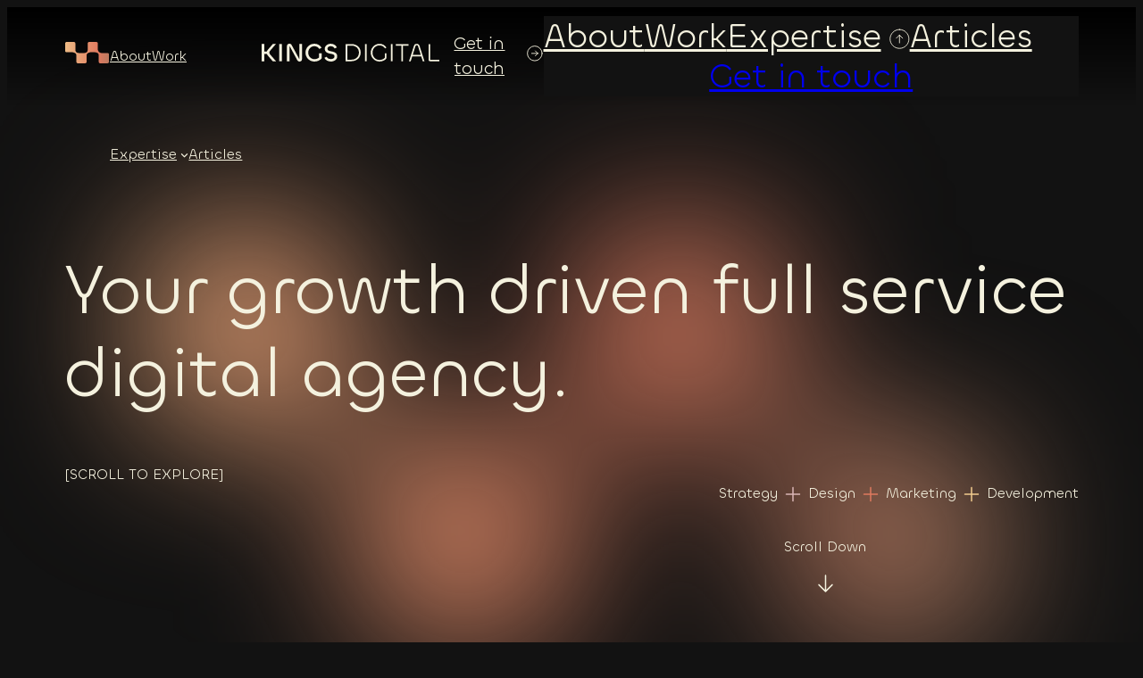

--- FILE ---
content_type: text/html; charset=UTF-8
request_url: https://www.kingsdigital.com.au/
body_size: 26000
content:
<!DOCTYPE html>
<html lang="en-US">
<head>
	<meta charset="UTF-8" />
	<meta name="viewport" content="width=device-width, initial-scale=1" />
<meta name='robots' content='index, follow, max-image-preview:large, max-snippet:-1, max-video-preview:-1' />

	<!-- This site is optimized with the Yoast SEO plugin v26.7 - https://yoast.com/wordpress/plugins/seo/ -->
	<title>Digital Agency Hobart | Kings Digital - Growth Driven Solutions</title>
	<meta name="description" content="Kings Digital is a full-service digital agency in Hobart with expertise in Strategy, Digital Marketing, Web Development, and Design." />
	<link rel="canonical" href="https://www.kingsdigital.com.au/" />
	<meta property="og:locale" content="en_US" />
	<meta property="og:type" content="website" />
	<meta property="og:title" content="Digital Agency Hobart | Kings Digital - Growth Driven Solutions" />
	<meta property="og:description" content="Kings Digital is a full-service digital agency in Hobart with expertise in Strategy, Digital Marketing, Web Development, and Design." />
	<meta property="og:url" content="https://www.kingsdigital.com.au/" />
	<meta property="og:site_name" content="Kings Digital" />
	<meta property="article:publisher" content="https://www.facebook.com/kingsdigitaltas" />
	<meta property="article:modified_time" content="2026-01-16T01:05:54+00:00" />
	<meta property="og:image" content="http://www.kingsdigital.com.au/wp-content/uploads/2024/08/KD-Logo-Vertical.png" />
	<meta property="og:image:width" content="4000" />
	<meta property="og:image:height" content="4000" />
	<meta property="og:image:type" content="image/png" />
	<meta name="twitter:card" content="summary_large_image" />
	<!-- / Yoast SEO plugin. -->



<link rel='dns-prefetch' href='//cdn.jsdelivr.net' />
<link rel="alternate" title="oEmbed (JSON)" type="application/json+oembed" href="https://www.kingsdigital.com.au/wp-json/oembed/1.0/embed?url=https%3A%2F%2Fwww.kingsdigital.com.au%2F" />
<link rel="alternate" title="oEmbed (XML)" type="text/xml+oembed" href="https://www.kingsdigital.com.au/wp-json/oembed/1.0/embed?url=https%3A%2F%2Fwww.kingsdigital.com.au%2F&#038;format=xml" />
<style id='wp-img-auto-sizes-contain-inline-css'>
img:is([sizes=auto i],[sizes^="auto," i]){contain-intrinsic-size:3000px 1500px}
/*# sourceURL=wp-img-auto-sizes-contain-inline-css */
</style>
<link rel='stylesheet' id='header-css' href='https://www.kingsdigital.com.au/wp-content/themes/flux/assets/css/header.css?ver=1.1.10' media='all' />
<link rel='stylesheet' id='acf-kd-animated-logo-style-css' href='https://www.kingsdigital.com.au/wp-content/themes/flux/blocks/animated-kd-logo/block.css?ver=6.9' media='all' />
<style id='acf-primary-nav-block-style-inline-css'>
.wp-block-acf-primary-nav-block {
	height: 110px;
	display: flex;
	justify-content: center;
	align-items: center;
}
.desktop-primary-navigation,
.wp-block-navigation__container,
.wp-block-navigation .wp-block-navigation-item {
	height: 100%;
}
.desktop-primary-navigation .wp-block-navigation .has-child .wp-block-navigation__submenu-container {
	width: 100vw !important;
	position: fixed;
	left: 0 !important;
	top: -438px;
	min-height: 438px;
	background-color: var(--wp--preset--color--background);
	padding-top: 110px;
	color: var(--wp--preset--color--text-3);
	z-index: -1;
	transition: top 0.5s ease-in-out;
}

/* State when submenu is open */
.desktop-primary-navigation .wp-block-navigation .has-child.open .wp-block-navigation__submenu-container {
	top: 0;
}
.admin-bar .desktop-primary-navigation .wp-block-navigation .has-child.open .wp-block-navigation__submenu-container {
	top: var(--wp-admin--admin-bar--height, 0px); /* Offset WP Admin bar */
}
.desktop-primary-navigation .wp-block-navigation .has-child:not(.open) .wp-block-navigation__submenu-container {
	top: -438px;
}

.desktop-primary-navigation .wp-block-navigation__divider {
	height: 1px;
	border-width: 0;
	color: var(--wp--preset--color--gray-50);
	background-color: var(--wp--preset--color--gray-50);
	width: 100%;
	margin: 0;
}
.desktop-primary-navigation .wp-block-block-navigation__submenu-content-container {
	padding-right: var(--wp--style--root--padding-right);
	padding-left: var(--wp--style--root--padding-left);
	padding-top: 40px;
	padding-bottom: 40px;
}
.desktop-primary-navigation .wp-block-block-navigation__submenu-content {
	align-items: flex-start;
	display: flex;
	flex-direction: row;
	flex-wrap: nowrap;
	max-width: var(--wp--style--global--wide-size);
	justify-content: space-between;
}
.desktop-primary-navigation .wp-block-navigation__subheading {
	margin-top: 0.5em;
	font-size: var(--wp--preset--font-size--medium);
}
.desktop-primary-navigation .wp-block-block-navigation__submenu-content .wp-block-navigation-submenu {
	display: flex;
	flex-direction: column;
	font-size: var(--wp--preset--font-size--xx-large);
}
/* CSS for submenu items */
.desktop-primary-navigation .wp-block-navigation__submenu-container .wp-block-navigation-item {
	transition: color 0.3s ease-in-out;
}

/* CSS for the default state of submenu items */
.desktop-primary-navigation .wp-block-navigation__submenu-container .wp-block-navigation-item:hover {
	color: var(--wp--preset--color--text-3);
}
.desktop-primary-navigation .wp-block-navigation__submenu-container .wp-block-navigation-item:hover a {
	text-decoration: none;
}

/* CSS for the other submenu items when one is hovered on */
.desktop-primary-navigation .wp-block-navigation__submenu-container .wp-block-navigation-item.other-hovered {
	color: var(--wp--preset--color--gray-700);
}

.desktop-primary-navigation .wp-block-block-navigation__submenu-content svg {
	margin-top: 0.5em;
}

/*# sourceURL=https://www.kingsdigital.com.au/wp-content/themes/flux/blocks/primary-nav-block/block.css */
</style>
<style id='wp-block-group-inline-css'>
.wp-block-group{box-sizing:border-box}:where(.wp-block-group.wp-block-group-is-layout-constrained){position:relative}
/*# sourceURL=https://www.kingsdigital.com.au/wp-includes/blocks/group/style.min.css */
</style>
<style id='block-visibility-screen-size-styles-inline-css'>
/* Large screens (desktops, 992px and up) */
@media ( min-width: 992px ) {
	.block-visibility-hide-large-screen {
		display: none !important;
	}
}

/* Medium screens (tablets, between 768px and 992px) */
@media ( min-width: 768px ) and ( max-width: 991.98px ) {
	.block-visibility-hide-medium-screen {
		display: none !important;
	}
}

/* Small screens (mobile devices, less than 768px) */
@media ( max-width: 767.98px ) {
	.block-visibility-hide-small-screen {
		display: none !important;
	}
}
/*# sourceURL=block-visibility-screen-size-styles-inline-css */
</style>
<style id='wp-block-button-inline-css'>
.wp-block-button__link{align-content:center;box-sizing:border-box;cursor:pointer;display:inline-block;height:100%;text-align:center;word-break:break-word}.wp-block-button__link.aligncenter{text-align:center}.wp-block-button__link.alignright{text-align:right}:where(.wp-block-button__link){border-radius:9999px;box-shadow:none;padding:calc(.667em + 2px) calc(1.333em + 2px);text-decoration:none}.wp-block-button[style*=text-decoration] .wp-block-button__link{text-decoration:inherit}.wp-block-buttons>.wp-block-button.has-custom-width{max-width:none}.wp-block-buttons>.wp-block-button.has-custom-width .wp-block-button__link{width:100%}.wp-block-buttons>.wp-block-button.has-custom-font-size .wp-block-button__link{font-size:inherit}.wp-block-buttons>.wp-block-button.wp-block-button__width-25{width:calc(25% - var(--wp--style--block-gap, .5em)*.75)}.wp-block-buttons>.wp-block-button.wp-block-button__width-50{width:calc(50% - var(--wp--style--block-gap, .5em)*.5)}.wp-block-buttons>.wp-block-button.wp-block-button__width-75{width:calc(75% - var(--wp--style--block-gap, .5em)*.25)}.wp-block-buttons>.wp-block-button.wp-block-button__width-100{flex-basis:100%;width:100%}.wp-block-buttons.is-vertical>.wp-block-button.wp-block-button__width-25{width:25%}.wp-block-buttons.is-vertical>.wp-block-button.wp-block-button__width-50{width:50%}.wp-block-buttons.is-vertical>.wp-block-button.wp-block-button__width-75{width:75%}.wp-block-button.is-style-squared,.wp-block-button__link.wp-block-button.is-style-squared{border-radius:0}.wp-block-button.no-border-radius,.wp-block-button__link.no-border-radius{border-radius:0!important}:root :where(.wp-block-button .wp-block-button__link.is-style-outline),:root :where(.wp-block-button.is-style-outline>.wp-block-button__link){border:2px solid;padding:.667em 1.333em}:root :where(.wp-block-button .wp-block-button__link.is-style-outline:not(.has-text-color)),:root :where(.wp-block-button.is-style-outline>.wp-block-button__link:not(.has-text-color)){color:currentColor}:root :where(.wp-block-button .wp-block-button__link.is-style-outline:not(.has-background)),:root :where(.wp-block-button.is-style-outline>.wp-block-button__link:not(.has-background)){background-color:initial;background-image:none}
/*# sourceURL=https://www.kingsdigital.com.au/wp-includes/blocks/button/style.min.css */
</style>
<style id='flow-core-button-inline-css'>
.wp-block-button {
	transition: background 0.5s ease;
	border-radius: var(--wp--custom--button--border-radius);
	overflow: hidden;
}
.wp-block-button.is-style-outline:hover {
	background-color: var(--wp--custom--button--outline-background-hover);
	border-color: var(--wp--custom--button--outline-border-color-hover);
}

.wp-block-button.is-style-outline:hover > * {
	color: var(--wp--custom--button--outline-text-hover) !important;
}

/* button with cursor hover animation */

[class*="right-arrow"] {
	overflow: visible;
	font-size: var(--wp--preset--font-size--large);
}

[class*="right-arrow"] .wp-block-button__link {
	font-size: inherit;
	position: relative;
	display: inline-flex;
	align-items: center;
	color: inherit;
}

[class*="right-arrow"] > *::after {
	content: "";
	display: inline-block;
	width: 24px;
	height: 24px;
	margin-left: 8px;
	opacity: 1;
	transition: transform 0.2s ease-out;
	background-repeat: no-repeat;
}
.button--offset-left {
	margin-left: calc(-1 * var(--wp--custom--button--padding-inline, 0px)) !important;
}
.button--offset-right {
	margin-right: calc(-1 * var(--wp--custom--button--padding-inline, 0px)) !important;
}
.is-style-right-arrow-light > *::after {
	background-image: url("data:image/svg+xml,%3Csvg xmlns='http://www.w3.org/2000/svg' fill='none' viewBox='0 0 30 30'%3E%3Cpath stroke='%23F4F1DE' stroke-linecap='round' stroke-linejoin='round' stroke-width='1.5' d='m15.896 19.333 4.583-4.583m0 0-4.583-4.583m4.583 4.583H9.021m19.479 0a13.75 13.75 0 1 1-27.5 0 13.75 13.75 0 0 1 27.5 0Z'/%3E%3C/svg%3E");
}

.is-style-right-arrow-dark > *::after {
	background-image: url("data:image/svg+xml,%3Csvg xmlns='http://www.w3.org/2000/svg' fill='none' viewBox='0 0 30 30'%3E%3Cpath stroke='%231B1F38' stroke-linecap='round' stroke-linejoin='round' stroke-width='1.5' d='m15.896 19.333 4.583-4.583m0 0-4.583-4.583m4.583 4.583H9.021m19.479 0a13.75 13.75 0 1 1-27.5 0 13.75 13.75 0 0 1 27.5 0Z'/%3E%3C/svg%3E");
}

.is-style-right-arrow-light:has(.cursor--is-visible) > *::after {
	background-image: url("data:image/svg+xml,%3Csvg xmlns='http://www.w3.org/2000/svg' fill='none' viewBox='0 0 30 30'%3E%3Cpath fill='%231E1E1E' d='m15.896 19.333 4.583-4.583Zm4.583-4.583-4.583-4.583Zm0 0H9.021Zm8.021 0a13.75 13.75 0 1 1-27.5 0 13.75 13.75 0 0 1 27.5 0Z'/%3E%3Cpath stroke='%23F4F1DE' stroke-linecap='round' stroke-linejoin='round' stroke-width='1.5' d='m15.896 19.333 4.583-4.583m0 0-4.583-4.583m4.583 4.583H9.021m19.479 0a13.75 13.75 0 1 1-27.5 0 13.75 13.75 0 0 1 27.5 0Z'/%3E%3C/svg%3E");
}

.is-style-right-arrow-dark:has(.cursor--is-visible) > *::after {
	background-image: url("data:image/svg+xml,%3Csvg xmlns='http://www.w3.org/2000/svg' fill='none' viewBox='0 0 30 30'%3E%3Cpath fill='%23fff' d='m15.896 19.333 4.583-4.583Zm4.583-4.583-4.583-4.583Zm0 0H9.021Zm8.021 0a13.75 13.75 0 1 1-27.5 0 13.75 13.75 0 0 1 27.5 0Z'/%3E%3Cpath stroke='%231B1F38' stroke-linecap='round' stroke-linejoin='round' stroke-width='1.5' d='m15.896 19.333 4.583-4.583m0 0-4.583-4.583m4.583 4.583H9.021m19.479 0a13.75 13.75 0 1 1-27.5 0 13.75 13.75 0 0 1 27.5 0Z'/%3E%3C/svg%3E");
}

/* Modifications for button hover effect */
[class*="right-arrow"]:has(.cursor--is-visible) > *::after {
	transform: translate(calc(var(--cursor-x) - 50%), var(--cursor-y)) scale(1.5);
}

/*# sourceURL=https://www.kingsdigital.com.au/wp-content/themes/flux/assets/css/core/button.css */
</style>
<style id='wp-block-buttons-inline-css'>
.wp-block-buttons{box-sizing:border-box}.wp-block-buttons.is-vertical{flex-direction:column}.wp-block-buttons.is-vertical>.wp-block-button:last-child{margin-bottom:0}.wp-block-buttons>.wp-block-button{display:inline-block;margin:0}.wp-block-buttons.is-content-justification-left{justify-content:flex-start}.wp-block-buttons.is-content-justification-left.is-vertical{align-items:flex-start}.wp-block-buttons.is-content-justification-center{justify-content:center}.wp-block-buttons.is-content-justification-center.is-vertical{align-items:center}.wp-block-buttons.is-content-justification-right{justify-content:flex-end}.wp-block-buttons.is-content-justification-right.is-vertical{align-items:flex-end}.wp-block-buttons.is-content-justification-space-between{justify-content:space-between}.wp-block-buttons.aligncenter{text-align:center}.wp-block-buttons:not(.is-content-justification-space-between,.is-content-justification-right,.is-content-justification-left,.is-content-justification-center) .wp-block-button.aligncenter{margin-left:auto;margin-right:auto;width:100%}.wp-block-buttons[style*=text-decoration] .wp-block-button,.wp-block-buttons[style*=text-decoration] .wp-block-button__link{text-decoration:inherit}.wp-block-buttons.has-custom-font-size .wp-block-button__link{font-size:inherit}.wp-block-buttons .wp-block-button__link{width:100%}.wp-block-button.aligncenter{text-align:center}
/*# sourceURL=https://www.kingsdigital.com.au/wp-includes/blocks/buttons/style.min.css */
</style>
<style id='wp-block-navigation-link-inline-css'>
.wp-block-navigation .wp-block-navigation-item__label{overflow-wrap:break-word}.wp-block-navigation .wp-block-navigation-item__description{display:none}.link-ui-tools{outline:1px solid #f0f0f0;padding:8px}.link-ui-block-inserter{padding-top:8px}.link-ui-block-inserter__back{margin-left:8px;text-transform:uppercase}

																																																																																											.is-style-arrow-link .wp-block-navigation-item__label:after {
																																																																																												content: "\2197";
																																																																																												padding-inline-start: 0.25rem;
																																																																																												vertical-align: middle;
																																																																																												text-decoration: none;
																																																																																												display: inline-block;
																																																																																											}
/*# sourceURL=wp-block-navigation-link-inline-css */
</style>
<link rel='stylesheet' id='wp-block-navigation-css' href='https://www.kingsdigital.com.au/wp-includes/blocks/navigation/style.min.css?ver=6.9' media='all' />
<style id='tw-block-navigation-inline-css'>
.tw-icon-large button:where(.wp-block-navigation__responsive-container-close,.wp-block-navigation__responsive-container-open) svg,.tw-icon-medium button:where(.wp-block-navigation__responsive-container-close,.wp-block-navigation__responsive-container-open) svg{width:32px;height:32px}.wp-block-navigation.tw-icon-medium button:is(.wp-block-navigation__responsive-container-open,.wp-block-navigation__responsive-container-close){font-size:1.25rem}.wp-block-navigation.tw-icon-large button:is(.wp-block-navigation__responsive-container-open,.wp-block-navigation__responsive-container-close){font-size:1.5rem}@media (min-width:600px) and (max-width:767px){.wp-block-navigation__responsive-container-open:not(.always-shown){display:flex}.wp-block-navigation__responsive-container:not(.hidden-by-default):not(.is-menu-open){display:none}}.wp-block-navigation:where(.tw-break-tablet,.tw-break-tablet-lg) .wp-block-navigation__responsive-container:not(.is-menu-open){display:none}.wp-block-navigation:where(.tw-break-tablet,.tw-break-tablet-lg) .wp-block-navigation__responsive-container-open{display:flex}@media (min-width:1024px){.tw-break-tablet .wp-block-navigation__responsive-container:not(.is-menu-open){display:flex}.tw-break-tablet .wp-block-navigation__responsive-container-open{display:none}.tw-icon-large button:where(.wp-block-navigation__responsive-container-close,.wp-block-navigation__responsive-container-open) svg{width:40px;height:40px}}@media (min-width:1200px){.tw-break-tablet-lg .wp-block-navigation__responsive-container:not(.is-menu-open){display:flex}.tw-break-tablet-lg .wp-block-navigation__responsive-container-open{display:none}}.is-content-justification-space-between > .wp-block-navigation:last-child .wp-block-navigation__responsive-container-open{margin-inline-start:auto}.wp-block-navigation:not(.is-vertical):not(.is-responsive) :is(.wp-block-page-list,.wp-block-navigation__container, .wp-block-navigation__responsive-container-content){row-gap:12px}.wp-block-navigation:is(.tw-nav-active-none,.tw-nav-active-opacity-down,.tw-nav-active-opacity-up,.tw-nav-active-primary-color) .current-menu-item > a:not(:hover),.wp-block-navigation:is(.tw-nav-hover-none,.tw-nav-hover-opacity-up,.tw-nav-hover-opacity-down,.tw-nav-hover-primary-color) li a:hover{text-decoration:none}.wp-block-navigation.tw-nav-active-opacity-up .current-menu-item > a,.wp-block-navigation.tw-nav-hover-opacity-up li a:hover,.wp-block-navigation:where(.tw-nav-hover-opacity-down,.tw-nav-hover-opacity-up) .wp-block-social-links:not(.is-style-logos-only) a{opacity:1}.wp-block-navigation.tw-nav-active-opacity-down .current-menu-item > a,.wp-block-navigation.tw-nav-hover-opacity-down li a:hover,.wp-block-navigation:is(.tw-nav-hover-opacity-up,.tw-nav-active-opacity-up) li a{opacity:0.7}.wp-block-navigation:is(.tw-nav-hover-opacity-up,.tw-nav-hover-opacity-down) .wp-block-navigation-item__description{opacity:1}.wp-block-navigation.tw-nav-active-primary-color li.current-menu-item > a,.wp-block-navigation.tw-nav-hover-primary-color li a:hover{color:var(--wp--preset--color--accent,var(--wp--preset--color--accent-1,var(--wp--preset--color--primary)))}.wp-block-navigation.tw-nav-active-underline li.current-menu-item > a,.wp-block-navigation.tw-nav-hover-underline li a:hover{text-decoration-line:underline;text-decoration-style:solid;text-underline-offset:auto}.wp-block-navigation.tw-nav-active-border li.current-menu-item > a,.wp-block-navigation.tw-nav-hover-border li a:hover{text-decoration-line:underline;text-decoration-style:solid;text-underline-offset:min(0.5em,16px);text-decoration-thickness:1px}.wp-block-navigation.tw-nav-active-thick-border li.current-menu-item > a,.wp-block-navigation.tw-nav-hover-thick-border li a:hover{text-decoration-line:underline;text-decoration-style:solid;text-underline-offset:min(0.5em,16px);text-decoration-thickness:2px!important}.wp-block-navigation.tw-nav-hover-box :where(.is-menu-open,.wp-block-navigation__submenu-container) li a{position:relative}.wp-block-navigation.tw-nav-active-box .current-menu-item > a::before,.wp-block-navigation.tw-nav-hover-box li > a:hover::before{content:"";display:block;position:absolute;inset:0;background-color:currentcolor;opacity:0.1;border-radius:8px}:is(.tw-nav-hover-box,.tw-nav-active-box) .wp-block-navigation__container > li > a::before{margin:-4px -10px}.wp-block-navigation.tw-nav-active-box li.current-menu-item > a,.wp-block-navigation.tw-nav-hover-box li a:hover{text-decoration:none}.wp-block-navigation__submenu-container.has-background{padding:0}
/*# sourceURL=https://www.kingsdigital.com.au/wp-content/plugins/twentig/dist/blocks/navigation/style.css */
</style>
<style id='flow-core-navigation-inline-css'>
.wp-block-navigation ol.has-background,
.wp-block-navigation ul.has-background {
	padding: 0;
}

/* Ensure this only applies to mobile view */
@media only screen and (max-width: 768px) {
	header img.custom-logo {
		height: 2rem;
		width: auto;
	}
	.wp-block-navigation__container {
		position: relative;
	}
	.wp-block-navigation__responsive-container.is-menu-open
		.wp-block-navigation__responsive-container-content
		.wp-block-navigation__container {
		width: 100%;
	}
	.wp-block-navigation__responsive-container.is-menu-open
		.wp-block-navigation__responsive-container-content
		.wp-block-navigation__submenu-icon {
		display: block;
	}

	.wp-block-navigation .wp-block-navigation-item.has-child {
		flex-direction: row !important;
		justify-content: space-between !important;
		width: 100%;
		min-width: 100%;
		flex-wrap: wrap;
	}
	.wp-block-navigation .wp-block-navigation__submenu-icon {
		display: block;
		align-self: auto;
		width: 24px;
		height: 24px;
	}
	.wp-block-navigation .wp-block-navigation__submenu-icon svg {
		margin-top: 0;
	}
	.wp-block-navigation .has-child .wp-block-navigation__submenu-container {
		display: none;
		max-height: 0;
		overflow: hidden;
		transition: all 0.5s ease-out;
		width: 100%;
	}

	/* Slide down submenu container when the button has aria-expanded="true" */
	.wp-block-navigation
		.has-child
		.wp-block-navigation-submenu__toggle[aria-expanded="true"]
		~ .wp-block-navigation__submenu-container {
		display: block;
		max-height: 500px; /* Adjust this value according to the height of your submenu */
		margin-top: 32px;
		border-top: 1px solid #fff;
		width: 100%;
	}
	.wp-block-navigation-submenu__toggle {
		transition: transform 0.4s ease-in-out;
	}
	.wp-block-navigation-submenu__toggle[aria-expanded="true"] {
		transform: rotate(180deg);
	}
	.wp-block-navigation .has-child .wp-block-navigation__submenu-container .wp-block-navigation-item {
		margin-bottom: 16px;
	}
}

/*# sourceURL=https://www.kingsdigital.com.au/wp-content/themes/flux/assets/css/core/navigation.css */
</style>
<style id='wp-block-heading-inline-css'>
h1:where(.wp-block-heading).has-background,h2:where(.wp-block-heading).has-background,h3:where(.wp-block-heading).has-background,h4:where(.wp-block-heading).has-background,h5:where(.wp-block-heading).has-background,h6:where(.wp-block-heading).has-background{padding:1.25em 2.375em}h1.has-text-align-left[style*=writing-mode]:where([style*=vertical-lr]),h1.has-text-align-right[style*=writing-mode]:where([style*=vertical-rl]),h2.has-text-align-left[style*=writing-mode]:where([style*=vertical-lr]),h2.has-text-align-right[style*=writing-mode]:where([style*=vertical-rl]),h3.has-text-align-left[style*=writing-mode]:where([style*=vertical-lr]),h3.has-text-align-right[style*=writing-mode]:where([style*=vertical-rl]),h4.has-text-align-left[style*=writing-mode]:where([style*=vertical-lr]),h4.has-text-align-right[style*=writing-mode]:where([style*=vertical-rl]),h5.has-text-align-left[style*=writing-mode]:where([style*=vertical-lr]),h5.has-text-align-right[style*=writing-mode]:where([style*=vertical-rl]),h6.has-text-align-left[style*=writing-mode]:where([style*=vertical-lr]),h6.has-text-align-right[style*=writing-mode]:where([style*=vertical-rl]){rotate:180deg}
/*# sourceURL=https://www.kingsdigital.com.au/wp-includes/blocks/heading/style.min.css */
</style>
<style id='wp-block-paragraph-inline-css'>
.is-small-text{font-size:.875em}.is-regular-text{font-size:1em}.is-large-text{font-size:2.25em}.is-larger-text{font-size:3em}.has-drop-cap:not(:focus):first-letter{float:left;font-size:8.4em;font-style:normal;font-weight:100;line-height:.68;margin:.05em .1em 0 0;text-transform:uppercase}body.rtl .has-drop-cap:not(:focus):first-letter{float:none;margin-left:.1em}p.has-drop-cap.has-background{overflow:hidden}:root :where(p.has-background){padding:1.25em 2.375em}:where(p.has-text-color:not(.has-link-color)) a{color:inherit}p.has-text-align-left[style*="writing-mode:vertical-lr"],p.has-text-align-right[style*="writing-mode:vertical-rl"]{rotate:180deg}
/*# sourceURL=https://www.kingsdigital.com.au/wp-includes/blocks/paragraph/style.min.css */
</style>
<style id='outermost-icon-block-style-inline-css'>
.wp-block-outermost-icon-block{display:flex;line-height:0}.wp-block-outermost-icon-block.has-border-color{border:none}.wp-block-outermost-icon-block .has-icon-color svg,.wp-block-outermost-icon-block.has-icon-color svg{color:currentColor}.wp-block-outermost-icon-block .has-icon-color:not(.has-no-icon-fill-color) svg,.wp-block-outermost-icon-block.has-icon-color:not(.has-no-icon-fill-color) svg{fill:currentColor}.wp-block-outermost-icon-block .icon-container{box-sizing:border-box}.wp-block-outermost-icon-block a,.wp-block-outermost-icon-block svg{height:100%;transition:transform .1s ease-in-out;width:100%}.wp-block-outermost-icon-block a:hover{transform:scale(1.1)}.wp-block-outermost-icon-block svg{transform:rotate(var(--outermost--icon-block--transform-rotate,0deg)) scaleX(var(--outermost--icon-block--transform-scale-x,1)) scaleY(var(--outermost--icon-block--transform-scale-y,1))}.wp-block-outermost-icon-block .rotate-90,.wp-block-outermost-icon-block.rotate-90{--outermost--icon-block--transform-rotate:90deg}.wp-block-outermost-icon-block .rotate-180,.wp-block-outermost-icon-block.rotate-180{--outermost--icon-block--transform-rotate:180deg}.wp-block-outermost-icon-block .rotate-270,.wp-block-outermost-icon-block.rotate-270{--outermost--icon-block--transform-rotate:270deg}.wp-block-outermost-icon-block .flip-horizontal,.wp-block-outermost-icon-block.flip-horizontal{--outermost--icon-block--transform-scale-x:-1}.wp-block-outermost-icon-block .flip-vertical,.wp-block-outermost-icon-block.flip-vertical{--outermost--icon-block--transform-scale-y:-1}.wp-block-outermost-icon-block .flip-vertical.flip-horizontal,.wp-block-outermost-icon-block.flip-vertical.flip-horizontal{--outermost--icon-block--transform-scale-x:-1;--outermost--icon-block--transform-scale-y:-1}

/*# sourceURL=https://www.kingsdigital.com.au/wp-content/plugins/icon-block/build/style.css */
</style>
<style id='wp-block-columns-inline-css'>
.wp-block-columns{align-items:normal!important;box-sizing:border-box;display:flex;flex-wrap:wrap!important}.wp-block-columns.are-vertically-aligned-top{align-items:flex-start}.wp-block-columns.are-vertically-aligned-center{align-items:center}.wp-block-columns.are-vertically-aligned-bottom{align-items:flex-end}@media (min-width:768px){.wp-block-columns{flex-wrap:nowrap!important}.wp-block-columns:not(.is-not-stacked-on-mobile) > .wp-block-column{flex-basis:0;flex-grow:1}.wp-block-columns:not(.is-not-stacked-on-mobile) > .wp-block-column[style*="flex-basis"]{flex-grow:0}}.wp-block-columns.is-not-stacked-on-mobile{flex-wrap:nowrap!important}.wp-block-columns.is-not-stacked-on-mobile > .wp-block-column{flex-basis:0;flex-grow:1}.wp-block-columns.is-not-stacked-on-mobile > .wp-block-column[style*="flex-basis"]{flex-grow:0}@media (max-width:767px){.wp-block-columns:not(.is-not-stacked-on-mobile):not(.tw-cols-stack-sm-2) > .wp-block-column{flex-basis:100%!important}.wp-block-columns.tw-cols-stack-sm-2{display:grid;grid-template-columns:repeat(2,minmax(0,1fr))}}.wp-block-column{flex-grow:1;min-width:0;word-break:break-word;overflow-wrap:break-word}.wp-block-column.is-vertically-aligned-top{align-self:flex-start;width:100%}.wp-block-column.is-vertically-aligned-center{align-self:center;width:100%}.wp-block-column.is-vertically-aligned-bottom{align-self:flex-end;width:100%}@media (min-width:768px) and (max-width:1023px){.wp-block-columns.tw-cols-stack-md-2:not(.tw-justify-center){display:grid;grid-template-columns:repeat(2,minmax(0,1fr))}.wp-block-columns.tw-cols-stack-md-2.tw-justify-center{flex-wrap:wrap!important}.wp-block-columns.tw-cols-stack-md-2.tw-justify-center > .wp-block-column{flex-basis:calc(50% - 16px);flex-grow:0}}@media (max-width:1023px){.wp-block-columns.tw-cols-stack-md{flex-wrap:wrap!important}.wp-block-columns.tw-cols-stack-md > .wp-block-column{flex-basis:100%!important}body .wp-block-columns.tw-large-gap{column-gap:32px}}
/*# sourceURL=https://www.kingsdigital.com.au/wp-content/plugins/twentig/dist/blocks/columns/block.css */
</style>
<style id='tw-block-columns-inline-css'>
.is-style-tw-col-shadow,.wp-block-column.is-style-tw-shadow{box-shadow:var(--tw-block-shadow)}.is-style-tw-col-hard-shadow,.wp-block-column.is-style-tw-hard-shadow{box-shadow:var(--tw-block-hard-shadow)}:where(.is-style-tw-col-shadow,.is-style-tw-col-hard-shadow){background-color:#fff;color:#000}.is-style-tw-col-border-top{border-style:none;border-top:1px solid;padding-top:24px}.tw-stretched-blocks > .wp-block-column,.wp-block-column.tw-stack{display:flex;flex-direction:column}.tw-stretched-blocks > .wp-block-column > :is(.wp-block-image,.wp-block-post-featured-image,.wp-block-group:only-child,.wp-block-cover,.wp-block-columns,.wp-block-gallery){flex-grow:1}.tw-stretched-blocks > .wp-block-column > :is(.wp-block-image,.wp-block-post-featured-image) img{min-height:100%;object-fit:cover}.tw-stretched-blocks > .wp-block-column > :is(.wp-block-image,.wp-block-post-featured-image) a{height:100%}.wp-block-columns[style*="radius"]{overflow:hidden}
/*# sourceURL=https://www.kingsdigital.com.au/wp-content/plugins/twentig/dist/blocks/columns/style.css */
</style>
<style id='acf-home-hero-block-style-inline-css'>
/* Homepage Styling Adjustments */
.hp-hero__section {
	min-height: calc(100vh - 142px);
	padding-top: 110px;
	padding-bottom: 32px;
	margin: 0;
	display: flex;
	flex-direction: column;
}
@media screen and (max-width: 768px) {
	.hp-hero__section {
		min-height: calc(100vh - 41px);
	}
}
.hp-hero__container {
	flex: 1;
	display: flex;
	flex-direction: column;
	justify-content: start;
}
.hp-hero__content--justify-bottom {
	margin-block-start: auto !important;
	margin-top: auto;
}
@media screen and (max-width: 768px) {
	.hp-hero__content,
	.hp-hero__content--justify-bottom {
		text-align: center;
		font-size: var(--wp--preset--font-size--small);
	}
	.hp-hero__content .has-text-align-right {
		text-align: center;
	}
}
.has-inline-icons img {
	bottom: -0.5rem;
	position: relative;
}
/* Homepage Animation */
.bg-logo-animation {
	z-index: -999;
	position: absolute;
	top: 0;
	right: 0;
	width: 100vw;
	max-width: 100vw;
	height: 100%;
}
@media screen and (max-width: 1414px) {
	.bg-logo-animation {
		overflow: hidden;
	}
}
@media screen and (max-width: 768px) {
	.bg-logo-animation {
	}
}

.bg-logo-animation svg {
	filter: blur(90px);
	position: relative;
	top: 11vh;
}
@media screen and (max-width: 768px) {
	.bg-logo-animation svg {
		filter: blur(30px);
		transform: scale(1.6);
	}
}

.hp-hero__scroll-sugestion--mobile {
	display: none;
}
@media screen and (max-width: 768px) {
	.hp-hero__scroll-sugestion {
		display: none;
	}
	.hp-hero__scroll-sugestion--mobile {
		display: flex;
		flex-direction: column;
		justify-content: center;
		align-items: center;
		margin: 20px auto 0;
	}
	.hp-hero__scroll-sugestion--mobile p {
		margin: 0;
	}
	.hp-hero__scroll-sugestion--mobile img {
		width: 24px;
		height: 24px;
	}
}

/*# sourceURL=https://www.kingsdigital.com.au/wp-content/themes/flux/blocks/home-hero-block/block.css */
</style>
<style id='wp-block-separator-inline-css'>
@charset "UTF-8";.wp-block-separator{border:none;border-top:2px solid}:root :where(.wp-block-separator.is-style-dots){height:auto;line-height:1;text-align:center}:root :where(.wp-block-separator.is-style-dots):before{color:currentColor;content:"···";font-family:serif;font-size:1.5em;letter-spacing:2em;padding-left:2em}.wp-block-separator.is-style-dots{background:none!important;border:none!important}
/*# sourceURL=https://www.kingsdigital.com.au/wp-includes/blocks/separator/style.min.css */
</style>
<style id='tw-block-separator-inline-css'>
.wp-block-separator{background:currentcolor}.wp-block-separator.is-style-dots{height:auto}.wp-block-separator.is-style-tw-asterisks{background:none!important;text-align:center;line-height:1;border:none!important;height:auto!important}.wp-block-separator.is-style-tw-asterisks::before{content:"* * *";font-size:1.125em}.wp-block-separator.wp-block-separator.is-style-tw-dotted{width:100%;height:1px;border:0;background:linear-gradient(90deg,currentcolor 1px,transparent 0)!important;background-size:4px 1px!important}.wp-block-separator.wp-block-separator.is-style-tw-dashed{width:100%;height:1px;border:0;background:linear-gradient(90deg,currentcolor 4px,transparent 0)!important;background-size:8px 1px!important}.wp-block-separator.wp-block-separator.has-background:is(.is-style-tw-dashed, .is-style-tw-dotted){height:1px}.wp-block-separator.is-style-tw-dotted.is-vertical{background:linear-gradient(0deg,currentcolor 1px,transparent 0)!important;background-size:1px 4px!important}.wp-block-separator.is-style-tw-dashed.is-vertical{background:linear-gradient(0deg,currentcolor 4px,transparent 0)!important;background-size:1px 8px!important}hr.tw-ml-0{text-align:left!important}hr.tw-mr-0{text-align:right!important}
/*# sourceURL=https://www.kingsdigital.com.au/wp-content/plugins/twentig/dist/blocks/separator/style.css */
</style>
<style id='acf-logos-block-style-inline-css'>
.wp-block-acf-logos-block .logos-block__heading-wrapper {
	display: flex;
	justify-content: space-between;
	align-items: center;
	gap: 1rem;
}
@media screen and (max-width: 768px) {
	.wp-block-acf-logos-block .logos-block__heading-wrapper h2 {
		margin-top: 0;
	}
}
.wp-block-acf-logos-block .logos-block__logos {
	display: grid;
	grid-template-columns: repeat(auto-fill, minmax(250px, 1fr));
	gap: 1rem;
	padding-left: 0;
}

.wp-block-acf-logos-block .logos-block__logo {
	aspect-ratio: 1.325;
	display: grid;
	place-content: center;
	margin: 0;
	background-color: #dadce7;
	padding: var(--wp--preset--spacing--20);
	border-radius: 4px;
	list-style: none;
}
.wp-block-acf-logos-block .logos-block__logo figure {
	margin-bottom: 0;
}

.wp-block-acf-logos-block .logos-block__logo img {
	width: 100%;
	height: auto;
}

@media (width < 600px) {
	.wp-block-acf-logos-block .logos-block__heading-wrapper {
		flex-wrap: wrap;
	}
	.wp-block-acf-logos-block .logos-block__logos {
		grid-template-columns: 1fr 1fr;
	}
}

/*# sourceURL=https://www.kingsdigital.com.au/wp-content/themes/flux/blocks/logos-block/block.css */
</style>
<style id='acf-case-studies-block-style-inline-css'>
/* Glide slider container */
.case-studies-block.glide {
	overflow: visible;
}

.case-studies-block .glide__track {
	overflow: hidden;
}

.case-studies-container {
	list-style: none;
	padding: 0;
	margin: 0;
	display: flex;
}

/* Glide slide styling */
.case-study-slide {
	height: auto;
	flex-shrink: 0;
}

.case-study-slide a {
	display: block;
	text-decoration: none;
}

.wp-block-cover.case-study__cover-block {
	height: 33vw;
	max-height: 600px;
	min-height: auto;
	border-radius: 4px;
	overflow: hidden;
	position: relative;
	display: flex;
	align-items: flex-end;
	justify-content: center;
}

.wp-block-cover__image-background {
	object-fit: cover;
	width: 100%;
	height: 100%;
	position: absolute;
	top: 0;
	left: 0;
	z-index: 0;
}

.wp-block-cover__background {
	position: absolute;
	top: 0;
	left: 0;
	width: 100%;
	height: 100%;
	z-index: 1;
}

.wp-block-cover__inner-container {
	position: relative;
	z-index: 2;
	width: 100%;
	display: flex;
	justify-content: center;
	align-items: center;
}
@media screen and (max-width: 1024px) {
	.wp-block-cover.case-study__cover-block {
		align-items: center !important;
		height: 33vw;
		max-height: 300px;
	}
}
@media screen and (max-width: 768px) {
	.wp-block-cover.case-study__cover-block {
		height: 140px;
		max-height: 140px;
	}
}
.wp-block-cover__inner-container figure {
	margin-bottom: 0;
}
.wp-block-cover__inner-container .case-study__logo-image {
	width: 50%;
}

/*# sourceURL=https://www.kingsdigital.com.au/wp-content/themes/flux/blocks/case-studies-block/block.css */
</style>
<link rel='stylesheet' id='wp-block-image-css' href='https://www.kingsdigital.com.au/wp-includes/blocks/image/style.min.css?ver=6.9' media='all' />
<style id='tw-block-image-inline-css'>
.wp-block-image.is-style-tw-rounded-corners img{border-radius:var(--tw-block-rounded)}.wp-block-image.is-style-tw-border img{border:1px solid var(--tw-block-border-color)}.wp-block-image.is-style-tw-shadow img{box-shadow:var(--tw-block-shadow)}.wp-block-image.is-style-tw-hard-shadow img{box-shadow:var(--tw-block-hard-shadow)}.is-style-tw-frame .aligncenter > figcaption,.wp-block-image.is-style-tw-frame.is-resized > figcaption{display:block}.wp-block-image.tw-caption-large figcaption{font-size:inherit}.wp-block-image.aligncenter{margin-inline:auto}.wp-block-image[style*="--shape"] img{-webkit-clip-path:var(--shape);clip-path:var(--shape)}
/*# sourceURL=https://www.kingsdigital.com.au/wp-content/plugins/twentig/dist/blocks/image/style.css */
</style>
<style id='wp-block-spacer-inline-css'>
.wp-block-spacer{clear:both}
/*# sourceURL=https://www.kingsdigital.com.au/wp-includes/blocks/spacer/style.min.css */
</style>
<style id='wp-block-post-content-inline-css'>
.wp-block-post-content{display:flow-root}
/*# sourceURL=https://www.kingsdigital.com.au/wp-includes/blocks/post-content/style.min.css */
</style>
<style id='wp-block-site-title-inline-css'>
.wp-block-site-title{box-sizing:border-box}.wp-block-site-title :where(a){color:inherit;font-family:inherit;font-size:inherit;font-style:inherit;font-weight:inherit;letter-spacing:inherit;line-height:inherit;text-decoration:inherit}
/*# sourceURL=https://www.kingsdigital.com.au/wp-includes/blocks/site-title/style.min.css */
</style>
<style id='wp-block-library-inline-css'>
:root{--wp-block-synced-color:#7a00df;--wp-block-synced-color--rgb:122,0,223;--wp-bound-block-color:var(--wp-block-synced-color);--wp-editor-canvas-background:#ddd;--wp-admin-theme-color:#007cba;--wp-admin-theme-color--rgb:0,124,186;--wp-admin-theme-color-darker-10:#006ba1;--wp-admin-theme-color-darker-10--rgb:0,107,160.5;--wp-admin-theme-color-darker-20:#005a87;--wp-admin-theme-color-darker-20--rgb:0,90,135;--wp-admin-border-width-focus:2px}@media (min-resolution:192dpi){:root{--wp-admin-border-width-focus:1.5px}}.wp-element-button{cursor:pointer}:root .has-very-light-gray-background-color{background-color:#eee}:root .has-very-dark-gray-background-color{background-color:#313131}:root .has-very-light-gray-color{color:#eee}:root .has-very-dark-gray-color{color:#313131}:root .has-vivid-green-cyan-to-vivid-cyan-blue-gradient-background{background:linear-gradient(135deg,#00d084,#0693e3)}:root .has-purple-crush-gradient-background{background:linear-gradient(135deg,#34e2e4,#4721fb 50%,#ab1dfe)}:root .has-hazy-dawn-gradient-background{background:linear-gradient(135deg,#faaca8,#dad0ec)}:root .has-subdued-olive-gradient-background{background:linear-gradient(135deg,#fafae1,#67a671)}:root .has-atomic-cream-gradient-background{background:linear-gradient(135deg,#fdd79a,#004a59)}:root .has-nightshade-gradient-background{background:linear-gradient(135deg,#330968,#31cdcf)}:root .has-midnight-gradient-background{background:linear-gradient(135deg,#020381,#2874fc)}:root{--wp--preset--font-size--normal:16px;--wp--preset--font-size--huge:42px}.has-regular-font-size{font-size:1em}.has-larger-font-size{font-size:2.625em}.has-normal-font-size{font-size:var(--wp--preset--font-size--normal)}.has-huge-font-size{font-size:var(--wp--preset--font-size--huge)}.has-text-align-center{text-align:center}.has-text-align-left{text-align:left}.has-text-align-right{text-align:right}.has-fit-text{white-space:nowrap!important}#end-resizable-editor-section{display:none}.aligncenter{clear:both}.items-justified-left{justify-content:flex-start}.items-justified-center{justify-content:center}.items-justified-right{justify-content:flex-end}.items-justified-space-between{justify-content:space-between}.screen-reader-text{border:0;clip-path:inset(50%);height:1px;margin:-1px;overflow:hidden;padding:0;position:absolute;width:1px;word-wrap:normal!important}.screen-reader-text:focus{background-color:#ddd;clip-path:none;color:#444;display:block;font-size:1em;height:auto;left:5px;line-height:normal;padding:15px 23px 14px;text-decoration:none;top:5px;width:auto;z-index:100000}html :where(.has-border-color){border-style:solid}html :where([style*=border-top-color]){border-top-style:solid}html :where([style*=border-right-color]){border-right-style:solid}html :where([style*=border-bottom-color]){border-bottom-style:solid}html :where([style*=border-left-color]){border-left-style:solid}html :where([style*=border-width]){border-style:solid}html :where([style*=border-top-width]){border-top-style:solid}html :where([style*=border-right-width]){border-right-style:solid}html :where([style*=border-bottom-width]){border-bottom-style:solid}html :where([style*=border-left-width]){border-left-style:solid}html :where(img[class*=wp-image-]){height:auto;max-width:100%}:where(figure){margin:0 0 1em}html :where(.is-position-sticky){--wp-admin--admin-bar--position-offset:var(--wp-admin--admin-bar--height,0px)}@media screen and (max-width:600px){html :where(.is-position-sticky){--wp-admin--admin-bar--position-offset:0px}}
/*# sourceURL=/wp-includes/css/dist/block-library/common.min.css */
</style>
<style id='global-styles-inline-css'>
:root{--wp--preset--aspect-ratio--square: 1;--wp--preset--aspect-ratio--4-3: 4/3;--wp--preset--aspect-ratio--3-4: 3/4;--wp--preset--aspect-ratio--3-2: 3/2;--wp--preset--aspect-ratio--2-3: 2/3;--wp--preset--aspect-ratio--16-9: 16/9;--wp--preset--aspect-ratio--9-16: 9/16;--wp--preset--color--black: #000;--wp--preset--color--cyan-bluish-gray: #abb8c3;--wp--preset--color--white: #fff;--wp--preset--color--pale-pink: #f78da7;--wp--preset--color--vivid-red: #cf2e2e;--wp--preset--color--luminous-vivid-orange: #ff6900;--wp--preset--color--luminous-vivid-amber: #fcb900;--wp--preset--color--light-green-cyan: #7bdcb5;--wp--preset--color--vivid-green-cyan: #00d084;--wp--preset--color--pale-cyan-blue: #8ed1fc;--wp--preset--color--vivid-cyan-blue: #0693e3;--wp--preset--color--vivid-purple: #9b51e0;--wp--preset--color--background: #121212;--wp--preset--color--background-2: #1F1F1F;--wp--preset--color--text: #F4F1DE;--wp--preset--color--text-2: #272E2F;--wp--preset--color--text-4: #EEEEEE;--wp--preset--color--primary: #1B1F38;--wp--preset--color--secondary: #F6F8FF;--wp--preset--color--neutral: #FFF6F4;--wp--preset--color--gray-50: #FAFAFA;--wp--preset--color--gray-100: #F5F5F5;--wp--preset--color--gray-300: #D9D9D9;--wp--preset--color--gray-500: #8C8C8C;--wp--preset--color--gray-700: #434343;--wp--preset--color--gray-900: #1F1F1F;--wp--preset--color--status-success: #88C057;--wp--preset--color--status-warning: #E9C46A;--wp--preset--color--status-error: #E76F51;--wp--preset--color--status-info: #2A9D8F;--wp--preset--gradient--vivid-cyan-blue-to-vivid-purple: linear-gradient(135deg,rgb(6,147,227) 0%,rgb(155,81,224) 100%);--wp--preset--gradient--light-green-cyan-to-vivid-green-cyan: linear-gradient(135deg,rgb(122,220,180) 0%,rgb(0,208,130) 100%);--wp--preset--gradient--luminous-vivid-amber-to-luminous-vivid-orange: linear-gradient(135deg,rgb(252,185,0) 0%,rgb(255,105,0) 100%);--wp--preset--gradient--luminous-vivid-orange-to-vivid-red: linear-gradient(135deg,rgb(255,105,0) 0%,rgb(207,46,46) 100%);--wp--preset--gradient--very-light-gray-to-cyan-bluish-gray: linear-gradient(135deg,rgb(238,238,238) 0%,rgb(169,184,195) 100%);--wp--preset--gradient--cool-to-warm-spectrum: linear-gradient(135deg,rgb(74,234,220) 0%,rgb(151,120,209) 20%,rgb(207,42,186) 40%,rgb(238,44,130) 60%,rgb(251,105,98) 80%,rgb(254,248,76) 100%);--wp--preset--gradient--blush-light-purple: linear-gradient(135deg,rgb(255,206,236) 0%,rgb(152,150,240) 100%);--wp--preset--gradient--blush-bordeaux: linear-gradient(135deg,rgb(254,205,165) 0%,rgb(254,45,45) 50%,rgb(107,0,62) 100%);--wp--preset--gradient--luminous-dusk: linear-gradient(135deg,rgb(255,203,112) 0%,rgb(199,81,192) 50%,rgb(65,88,208) 100%);--wp--preset--gradient--pale-ocean: linear-gradient(135deg,rgb(255,245,203) 0%,rgb(182,227,212) 50%,rgb(51,167,181) 100%);--wp--preset--gradient--electric-grass: linear-gradient(135deg,rgb(202,248,128) 0%,rgb(113,206,126) 100%);--wp--preset--gradient--midnight: linear-gradient(135deg,rgb(2,3,129) 0%,rgb(40,116,252) 100%);--wp--preset--gradient--gradient-1: linear-gradient(to bottom, transparent 0%, #F9F9F9 100%);--wp--preset--gradient--gradient-2: linear-gradient(to bottom, transparent 0%, #000 100%);--wp--preset--gradient--gradient-3: linear-gradient(to bottom, #f9f9f9 0%, #000 100%);--wp--preset--font-size--small: clamp(0.75rem, 0.75rem + ((1vw - 0.2rem) * 0.183), 0.875rem);--wp--preset--font-size--medium: clamp(0.875rem, 0.875rem + ((1vw - 0.2rem) * 0.183), 1rem);--wp--preset--font-size--large: clamp(1.05rem, 1.05rem + ((1vw - 0.2rem) * 0.293), 1.25rem);--wp--preset--font-size--x-large: clamp(1.26rem, 1.26rem + ((1vw - 0.2rem) * 0.443), 1.5625rem);--wp--preset--font-size--xx-large: clamp(1.512rem, 1.512rem + ((1vw - 0.2rem) * 0.645), 1.9531rem);--wp--preset--font-size--xxx-large: clamp(1.8144rem, 1.814rem + ((1vw - 0.2rem) * 0.917), 2.4414rem);--wp--preset--font-size--xxxx-large: clamp(2.1773rem, 2.177rem + ((1vw - 0.2rem) * 1.28), 3.0518rem);--wp--preset--font-size--xxxxx-large: clamp(3.0518rem, 3.052rem + ((1vw - 0.2rem) * 3.032), 5.125rem);--wp--preset--font-family--body: "Chillax", sans-serif;--wp--preset--spacing--20: min(1.5rem, 2vw);--wp--preset--spacing--30: min(2.5rem, 3.5vw);--wp--preset--spacing--40: min(4rem, 5.5vw);--wp--preset--spacing--50: min(6.5rem, 9vw);--wp--preset--spacing--60: min(10.5rem, 13vw);--wp--preset--spacing--70: 3.38rem;--wp--preset--spacing--80: 5.06rem;--wp--preset--spacing--5: 0.5rem;--wp--preset--spacing--10: 1rem;--wp--preset--shadow--natural: 6px 6px 9px rgba(0, 0, 0, 0.2);--wp--preset--shadow--deep: 12px 12px 50px rgba(0, 0, 0, 0.4);--wp--preset--shadow--sharp: 6px 6px 0px rgba(0, 0, 0, 0.2);--wp--preset--shadow--outlined: 6px 6px 0px -3px rgb(255, 255, 255), 6px 6px rgb(0, 0, 0);--wp--preset--shadow--crisp: 6px 6px 0px rgb(0, 0, 0);--wp--custom--border-radius--default: 4px;--wp--custom--button--border-radius: 12px;--wp--custom--button--border-width: 1px;--wp--custom--button--padding-inline: 1rem;--wp--custom--button--padding-block: 0.6rem;--wp--custom--button--outline-background: transparent;--wp--custom--button--outline-background-active: var(--wp--preset--color--text);--wp--custom--button--outline-background-hover: var(--wp--preset--color--text);--wp--custom--button--outline-border-color: var(--wp--preset--color--text);--wp--custom--button--outline-border-color-active: inherit;--wp--custom--button--outline-border-color-hover: inherit;--wp--custom--button--outline-text: var(--wp--preset--color--text);--wp--custom--button--outline-text-active: var(--wp--preset--color--primary);--wp--custom--button--outline-text-hover: var(--wp--preset--color--primary);--wp--custom--button--primary-background: transparent;--wp--custom--button--primary-background-active: transparent;--wp--custom--button--primary-background-hover: transparent;--wp--custom--button--primary-border-color: transparent;--wp--custom--button--primary-border-color-active: transparent;--wp--custom--button--primary-border-color-hover: transparent;--wp--custom--button--primary-text: var(--wp--preset--color--primary);--wp--custom--button--primary-text-active: var(--wp--preset--color--primary);--wp--custom--button--primary-text-hover: var(--wp--preset--color--primary);--wp--custom--color--border: var(--wp--preset--color--gray-300);--wp--custom--color--ring: var(--wp--preset--color--primary);--wp--custom--spacing--1: 0.25rem;--wp--custom--spacing--gutter: var(--wp--preset--spacing--40);--wp--custom--spacing--block-gap: var(--wp--preset--spacing--10);--wp--custom--link--underline-offset: 3px;--wp--custom--link--underline-width: 2px;--wp--custom--link--underline-color: var(--wp--preset--color--primary);}:root { --wp--style--global--content-size: 688px;--wp--style--global--wide-size: 1414px; }:where(body) { margin: 0; }.wp-site-blocks { padding-top: var(--wp--style--root--padding-top); padding-bottom: var(--wp--style--root--padding-bottom); }.has-global-padding { padding-right: var(--wp--style--root--padding-right); padding-left: var(--wp--style--root--padding-left); }.has-global-padding > .alignfull { margin-right: calc(var(--wp--style--root--padding-right) * -1); margin-left: calc(var(--wp--style--root--padding-left) * -1); }.has-global-padding :where(:not(.alignfull.is-layout-flow) > .has-global-padding:not(.wp-block-block, .alignfull)) { padding-right: 0; padding-left: 0; }.has-global-padding :where(:not(.alignfull.is-layout-flow) > .has-global-padding:not(.wp-block-block, .alignfull)) > .alignfull { margin-left: 0; margin-right: 0; }.wp-site-blocks > .alignleft { float: left; margin-right: 2em; }.wp-site-blocks > .alignright { float: right; margin-left: 2em; }.wp-site-blocks > .aligncenter { justify-content: center; margin-left: auto; margin-right: auto; }:where(.wp-site-blocks) > * { margin-block-start: var(--wp--custom--spacing--block-gap); margin-block-end: 0; }:where(.wp-site-blocks) > :first-child { margin-block-start: 0; }:where(.wp-site-blocks) > :last-child { margin-block-end: 0; }:root { --wp--style--block-gap: var(--wp--custom--spacing--block-gap); }:root :where(.is-layout-flow) > :first-child{margin-block-start: 0;}:root :where(.is-layout-flow) > :last-child{margin-block-end: 0;}:root :where(.is-layout-flow) > *{margin-block-start: var(--wp--custom--spacing--block-gap);margin-block-end: 0;}:root :where(.is-layout-constrained) > :first-child{margin-block-start: 0;}:root :where(.is-layout-constrained) > :last-child{margin-block-end: 0;}:root :where(.is-layout-constrained) > *{margin-block-start: var(--wp--custom--spacing--block-gap);margin-block-end: 0;}:root :where(.is-layout-flex){gap: var(--wp--custom--spacing--block-gap);}:root :where(.is-layout-grid){gap: var(--wp--custom--spacing--block-gap);}.is-layout-flow > .alignleft{float: left;margin-inline-start: 0;margin-inline-end: 2em;}.is-layout-flow > .alignright{float: right;margin-inline-start: 2em;margin-inline-end: 0;}.is-layout-flow > .aligncenter{margin-left: auto !important;margin-right: auto !important;}.is-layout-constrained > .alignleft{float: left;margin-inline-start: 0;margin-inline-end: 2em;}.is-layout-constrained > .alignright{float: right;margin-inline-start: 2em;margin-inline-end: 0;}.is-layout-constrained > .aligncenter{margin-left: auto !important;margin-right: auto !important;}.is-layout-constrained > :where(:not(.alignleft):not(.alignright):not(.alignfull)){max-width: var(--wp--style--global--content-size);margin-left: auto !important;margin-right: auto !important;}.is-layout-constrained > .alignwide{max-width: var(--wp--style--global--wide-size);}body .is-layout-flex{display: flex;}.is-layout-flex{flex-wrap: wrap;align-items: center;}.is-layout-flex > :is(*, div){margin: 0;}body .is-layout-grid{display: grid;}.is-layout-grid > :is(*, div){margin: 0;}body{background-color: var(--wp--preset--color--background);color: var(--wp--preset--color--text);font-family: var(--wp--preset--font-family--body);font-size: var(--wp--preset--font-size--medium);font-style: normal;font-weight: 400;line-height: calc(1.3em + 0.5rem);--wp--style--root--padding-top: 0px;--wp--style--root--padding-right: var(--wp--custom--spacing--gutter);--wp--style--root--padding-bottom: 0px;--wp--style--root--padding-left: var(--wp--custom--spacing--gutter);}a:where(:not(.wp-element-button)){color: var(--wp--preset--color--text);text-decoration: underline;}:root :where(a:where(:not(.wp-element-button)):hover){text-decoration: none;}h1, h2, h3, h4, h5, h6{font-family: var(--wp--preset--font-family--body);font-weight: 500;line-height: calc(1em + 0.5rem);}h1{font-size: var(--wp--preset--font-size--xxxxx-large);font-weight: 400;line-height: 1.2;}h2{font-size: var(--wp--preset--font-size--xxx-large);}h3{font-size: var(--wp--preset--font-size--xx-large);}h4{font-size: var(--wp--preset--font-size--x-large);}h5{font-size: var(--wp--preset--font-size--large);}h6{font-size: var(--wp--preset--font-size--medium);}:root :where(.wp-element-button, .wp-block-button__link){background-color: var(--wp--custom--button--primary-background);border-radius: var(--wp--custom--button--border-radius);border-color: var(--wp--custom--button--border-color);border-width: var(--wp--custom--button--border-width);color: var(--wp--custom--button--primary-text);font-family: inherit;font-size: var(--wp--preset--font-size--medium);font-style: normal;font-weight: 500;letter-spacing: inherit;line-height: inherit;padding-top: var(--wp--custom--button--padding-block);padding-right: var(--wp--custom--button--padding-inline);padding-bottom: var(--wp--custom--button--padding-block);padding-left: var(--wp--custom--button--padding-inline);text-decoration: none;text-transform: inherit;}:root :where(.wp-element-button:hover, .wp-block-button__link:hover){background-color: var(--wp--custom--button--primary-background-hover);color: var(--wp--custom--button--primary-text-hover);}:root :where(.wp-element-button:focus, .wp-block-button__link:focus){outline-color: var(--wp--custom--color--ring);outline-offset: 2px;outline-style: dotted;outline-width: 1px;}:root :where(.wp-element-button:active, .wp-block-button__link:active){background-color: var(--wp--custom--button--primary-background-active);color: var(--wp--custom--button--primary-text-active);outline-color: var(--wp--custom--color--ring);outline-offset: 2px;outline-style: dotted;outline-width: 1px;}:root :where(.wp-element-caption, .wp-block-audio figcaption, .wp-block-embed figcaption, .wp-block-gallery figcaption, .wp-block-image figcaption, .wp-block-table figcaption, .wp-block-video figcaption){color: var(--wp--preset--color--text-2);font-family: var(--wp--preset--font-family--body);font-size: 0.8rem;}.has-black-color{color: var(--wp--preset--color--black) !important;}.has-cyan-bluish-gray-color{color: var(--wp--preset--color--cyan-bluish-gray) !important;}.has-white-color{color: var(--wp--preset--color--white) !important;}.has-pale-pink-color{color: var(--wp--preset--color--pale-pink) !important;}.has-vivid-red-color{color: var(--wp--preset--color--vivid-red) !important;}.has-luminous-vivid-orange-color{color: var(--wp--preset--color--luminous-vivid-orange) !important;}.has-luminous-vivid-amber-color{color: var(--wp--preset--color--luminous-vivid-amber) !important;}.has-light-green-cyan-color{color: var(--wp--preset--color--light-green-cyan) !important;}.has-vivid-green-cyan-color{color: var(--wp--preset--color--vivid-green-cyan) !important;}.has-pale-cyan-blue-color{color: var(--wp--preset--color--pale-cyan-blue) !important;}.has-vivid-cyan-blue-color{color: var(--wp--preset--color--vivid-cyan-blue) !important;}.has-vivid-purple-color{color: var(--wp--preset--color--vivid-purple) !important;}.has-background-color{color: var(--wp--preset--color--background) !important;}.has-background-2-color{color: var(--wp--preset--color--background-2) !important;}.has-text-color{color: var(--wp--preset--color--text) !important;}.has-text-2-color{color: var(--wp--preset--color--text-2) !important;}.has-text-4-color{color: var(--wp--preset--color--text-4) !important;}.has-primary-color{color: var(--wp--preset--color--primary) !important;}.has-secondary-color{color: var(--wp--preset--color--secondary) !important;}.has-neutral-color{color: var(--wp--preset--color--neutral) !important;}.has-gray-50-color{color: var(--wp--preset--color--gray-50) !important;}.has-gray-100-color{color: var(--wp--preset--color--gray-100) !important;}.has-gray-300-color{color: var(--wp--preset--color--gray-300) !important;}.has-gray-500-color{color: var(--wp--preset--color--gray-500) !important;}.has-gray-700-color{color: var(--wp--preset--color--gray-700) !important;}.has-gray-900-color{color: var(--wp--preset--color--gray-900) !important;}.has-status-success-color{color: var(--wp--preset--color--status-success) !important;}.has-status-warning-color{color: var(--wp--preset--color--status-warning) !important;}.has-status-error-color{color: var(--wp--preset--color--status-error) !important;}.has-status-info-color{color: var(--wp--preset--color--status-info) !important;}.has-black-background-color{background-color: var(--wp--preset--color--black) !important;}.has-cyan-bluish-gray-background-color{background-color: var(--wp--preset--color--cyan-bluish-gray) !important;}.has-white-background-color{background-color: var(--wp--preset--color--white) !important;}.has-pale-pink-background-color{background-color: var(--wp--preset--color--pale-pink) !important;}.has-vivid-red-background-color{background-color: var(--wp--preset--color--vivid-red) !important;}.has-luminous-vivid-orange-background-color{background-color: var(--wp--preset--color--luminous-vivid-orange) !important;}.has-luminous-vivid-amber-background-color{background-color: var(--wp--preset--color--luminous-vivid-amber) !important;}.has-light-green-cyan-background-color{background-color: var(--wp--preset--color--light-green-cyan) !important;}.has-vivid-green-cyan-background-color{background-color: var(--wp--preset--color--vivid-green-cyan) !important;}.has-pale-cyan-blue-background-color{background-color: var(--wp--preset--color--pale-cyan-blue) !important;}.has-vivid-cyan-blue-background-color{background-color: var(--wp--preset--color--vivid-cyan-blue) !important;}.has-vivid-purple-background-color{background-color: var(--wp--preset--color--vivid-purple) !important;}.has-background-background-color{background-color: var(--wp--preset--color--background) !important;}.has-background-2-background-color{background-color: var(--wp--preset--color--background-2) !important;}.has-text-background-color{background-color: var(--wp--preset--color--text) !important;}.has-text-2-background-color{background-color: var(--wp--preset--color--text-2) !important;}.has-text-4-background-color{background-color: var(--wp--preset--color--text-4) !important;}.has-primary-background-color{background-color: var(--wp--preset--color--primary) !important;}.has-secondary-background-color{background-color: var(--wp--preset--color--secondary) !important;}.has-neutral-background-color{background-color: var(--wp--preset--color--neutral) !important;}.has-gray-50-background-color{background-color: var(--wp--preset--color--gray-50) !important;}.has-gray-100-background-color{background-color: var(--wp--preset--color--gray-100) !important;}.has-gray-300-background-color{background-color: var(--wp--preset--color--gray-300) !important;}.has-gray-500-background-color{background-color: var(--wp--preset--color--gray-500) !important;}.has-gray-700-background-color{background-color: var(--wp--preset--color--gray-700) !important;}.has-gray-900-background-color{background-color: var(--wp--preset--color--gray-900) !important;}.has-status-success-background-color{background-color: var(--wp--preset--color--status-success) !important;}.has-status-warning-background-color{background-color: var(--wp--preset--color--status-warning) !important;}.has-status-error-background-color{background-color: var(--wp--preset--color--status-error) !important;}.has-status-info-background-color{background-color: var(--wp--preset--color--status-info) !important;}.has-black-border-color{border-color: var(--wp--preset--color--black) !important;}.has-cyan-bluish-gray-border-color{border-color: var(--wp--preset--color--cyan-bluish-gray) !important;}.has-white-border-color{border-color: var(--wp--preset--color--white) !important;}.has-pale-pink-border-color{border-color: var(--wp--preset--color--pale-pink) !important;}.has-vivid-red-border-color{border-color: var(--wp--preset--color--vivid-red) !important;}.has-luminous-vivid-orange-border-color{border-color: var(--wp--preset--color--luminous-vivid-orange) !important;}.has-luminous-vivid-amber-border-color{border-color: var(--wp--preset--color--luminous-vivid-amber) !important;}.has-light-green-cyan-border-color{border-color: var(--wp--preset--color--light-green-cyan) !important;}.has-vivid-green-cyan-border-color{border-color: var(--wp--preset--color--vivid-green-cyan) !important;}.has-pale-cyan-blue-border-color{border-color: var(--wp--preset--color--pale-cyan-blue) !important;}.has-vivid-cyan-blue-border-color{border-color: var(--wp--preset--color--vivid-cyan-blue) !important;}.has-vivid-purple-border-color{border-color: var(--wp--preset--color--vivid-purple) !important;}.has-background-border-color{border-color: var(--wp--preset--color--background) !important;}.has-background-2-border-color{border-color: var(--wp--preset--color--background-2) !important;}.has-text-border-color{border-color: var(--wp--preset--color--text) !important;}.has-text-2-border-color{border-color: var(--wp--preset--color--text-2) !important;}.has-text-4-border-color{border-color: var(--wp--preset--color--text-4) !important;}.has-primary-border-color{border-color: var(--wp--preset--color--primary) !important;}.has-secondary-border-color{border-color: var(--wp--preset--color--secondary) !important;}.has-neutral-border-color{border-color: var(--wp--preset--color--neutral) !important;}.has-gray-50-border-color{border-color: var(--wp--preset--color--gray-50) !important;}.has-gray-100-border-color{border-color: var(--wp--preset--color--gray-100) !important;}.has-gray-300-border-color{border-color: var(--wp--preset--color--gray-300) !important;}.has-gray-500-border-color{border-color: var(--wp--preset--color--gray-500) !important;}.has-gray-700-border-color{border-color: var(--wp--preset--color--gray-700) !important;}.has-gray-900-border-color{border-color: var(--wp--preset--color--gray-900) !important;}.has-status-success-border-color{border-color: var(--wp--preset--color--status-success) !important;}.has-status-warning-border-color{border-color: var(--wp--preset--color--status-warning) !important;}.has-status-error-border-color{border-color: var(--wp--preset--color--status-error) !important;}.has-status-info-border-color{border-color: var(--wp--preset--color--status-info) !important;}.has-vivid-cyan-blue-to-vivid-purple-gradient-background{background: var(--wp--preset--gradient--vivid-cyan-blue-to-vivid-purple) !important;}.has-light-green-cyan-to-vivid-green-cyan-gradient-background{background: var(--wp--preset--gradient--light-green-cyan-to-vivid-green-cyan) !important;}.has-luminous-vivid-amber-to-luminous-vivid-orange-gradient-background{background: var(--wp--preset--gradient--luminous-vivid-amber-to-luminous-vivid-orange) !important;}.has-luminous-vivid-orange-to-vivid-red-gradient-background{background: var(--wp--preset--gradient--luminous-vivid-orange-to-vivid-red) !important;}.has-very-light-gray-to-cyan-bluish-gray-gradient-background{background: var(--wp--preset--gradient--very-light-gray-to-cyan-bluish-gray) !important;}.has-cool-to-warm-spectrum-gradient-background{background: var(--wp--preset--gradient--cool-to-warm-spectrum) !important;}.has-blush-light-purple-gradient-background{background: var(--wp--preset--gradient--blush-light-purple) !important;}.has-blush-bordeaux-gradient-background{background: var(--wp--preset--gradient--blush-bordeaux) !important;}.has-luminous-dusk-gradient-background{background: var(--wp--preset--gradient--luminous-dusk) !important;}.has-pale-ocean-gradient-background{background: var(--wp--preset--gradient--pale-ocean) !important;}.has-electric-grass-gradient-background{background: var(--wp--preset--gradient--electric-grass) !important;}.has-midnight-gradient-background{background: var(--wp--preset--gradient--midnight) !important;}.has-gradient-1-gradient-background{background: var(--wp--preset--gradient--gradient-1) !important;}.has-gradient-2-gradient-background{background: var(--wp--preset--gradient--gradient-2) !important;}.has-gradient-3-gradient-background{background: var(--wp--preset--gradient--gradient-3) !important;}.has-small-font-size{font-size: var(--wp--preset--font-size--small) !important;}.has-medium-font-size{font-size: var(--wp--preset--font-size--medium) !important;}.has-large-font-size{font-size: var(--wp--preset--font-size--large) !important;}.has-x-large-font-size{font-size: var(--wp--preset--font-size--x-large) !important;}.has-xx-large-font-size{font-size: var(--wp--preset--font-size--xx-large) !important;}.has-xxx-large-font-size{font-size: var(--wp--preset--font-size--xxx-large) !important;}.has-xxxx-large-font-size{font-size: var(--wp--preset--font-size--xxxx-large) !important;}.has-xxxxx-large-font-size{font-size: var(--wp--preset--font-size--xxxxx-large) !important;}.has-body-font-family{font-family: var(--wp--preset--font-family--body) !important;}.wp-block-image img {
width: 100%;
}
:root :where(.wp-block-buttons-is-layout-flow) > :first-child{margin-block-start: 0;}:root :where(.wp-block-buttons-is-layout-flow) > :last-child{margin-block-end: 0;}:root :where(.wp-block-buttons-is-layout-flow) > *{margin-block-start: 0.7rem;margin-block-end: 0;}:root :where(.wp-block-buttons-is-layout-constrained) > :first-child{margin-block-start: 0;}:root :where(.wp-block-buttons-is-layout-constrained) > :last-child{margin-block-end: 0;}:root :where(.wp-block-buttons-is-layout-constrained) > *{margin-block-start: 0.7rem;margin-block-end: 0;}:root :where(.wp-block-buttons-is-layout-flex){gap: 0.7rem;}:root :where(.wp-block-buttons-is-layout-grid){gap: 0.7rem;}
:root :where(.wp-block-navigation){font-weight: 500;}
:root :where(.wp-block-navigation a:where(:not(.wp-element-button))){text-decoration: none;}
:root :where(.wp-block-navigation a:where(:not(.wp-element-button)):hover){text-decoration: underline;}
:root :where(.wp-block-separator){border-color: currentColor;border-width: 0 0 1px 0;border-style: solid;color: var(--wp--preset--color--text);}:root :where(.wp-block-separator){}:root :where(.wp-block-separator:not(.is-style-wide):not(.is-style-dots):not(.alignwide):not(.alignfull)){width: var(--wp--preset--spacing--60)}
:root :where(.wp-block-site-title){font-family: var(--wp--preset--font-family--body);font-size: clamp(0.875rem, 0.875rem + ((1vw - 0.2rem) * 0.475), 1.2rem);font-style: normal;font-weight: 600;}
:root :where(.wp-block-site-title a:where(:not(.wp-element-button))){text-decoration: none;}
:root :where(.wp-block-site-title a:where(:not(.wp-element-button)):hover){text-decoration: none;}
/*# sourceURL=global-styles-inline-css */
</style>
<style id='block-style-variation-styles-inline-css'>
:root :where(.wp-block-button.is-style-outline--1 .wp-block-button__link){background: transparent none;background-color: var(--wp--custom--button--outline-background);border-color: currentColor;border-width: 1px;border-style: solid;color: var(--wp--custom--button--outline-text);padding-top: 0.667em;padding-right: 1.33em;padding-bottom: 0.667em;padding-left: 1.33em;}
:root :where(.wp-block-button.is-style-outline--3 .wp-block-button__link){background: transparent none;background-color: var(--wp--custom--button--outline-background);border-color: currentColor;border-width: 1px;border-style: solid;color: var(--wp--custom--button--outline-text);padding-top: 0.667em;padding-right: 1.33em;padding-bottom: 0.667em;padding-left: 1.33em;}
/*# sourceURL=block-style-variation-styles-inline-css */
</style>
<link rel='stylesheet' id='twentig-blocks-css' href='https://www.kingsdigital.com.au/wp-content/plugins/twentig/dist/blocks/common.css?ver=d5575cd466f335729583' media='all' />
<style id='twentig-blocks-inline-css'>
@media (width < 768px) { .tw-sm-hidden { display: none !important; }}@media (768px <= width < 1024px) { .tw-md-hidden { display: none !important; }}@media (width >= 1024px) { .tw-lg-hidden { display: none !important; }}
/*# sourceURL=twentig-blocks-inline-css */
</style>
<link rel='stylesheet' id='grids-main-css' href='https://www.kingsdigital.com.au/wp-content/plugins/grids/assets/css/grids.css?ver=1.3.11' media='all' />
<style id='core-block-supports-inline-css'>
.wp-container-core-group-is-layout-6c531013{flex-wrap:nowrap;}.wp-container-content-9cfa9a5a{flex-grow:1;}.wp-container-core-navigation-is-layout-fc4fd283{justify-content:flex-start;}.wp-container-core-group-is-layout-cb46ffcb{flex-wrap:nowrap;justify-content:space-between;}.wp-container-core-group-is-layout-3ab3172e{gap:4px;flex-direction:column;align-items:center;}.wp-container-core-columns-is-layout-d0b3c9c8{flex-wrap:nowrap;}.wp-container-core-buttons-is-layout-a360a494{gap:32px;}.wp-container-core-columns-is-layout-7456c446{flex-wrap:nowrap;gap:var(--wp--preset--spacing--40) var(--wp--preset--spacing--30);}.wp-container-core-group-is-layout-8aa27c64 > *{margin-block-start:0;margin-block-end:0;}.wp-container-core-group-is-layout-8aa27c64 > * + *{margin-block-start:var(--wp--preset--spacing--40);margin-block-end:0;}.wp-elements-860d00e3e609a0fec7ba986695f54073 a:where(:not(.wp-element-button)){color:var(--wp--preset--color--gray-100);}.wp-container-core-columns-is-layout-b4aeffe8{flex-wrap:nowrap;gap:var(--wp--preset--spacing--40) var(--wp--preset--spacing--20);}.wp-container-core-buttons-is-layout-fc4fd283{justify-content:flex-start;}.wp-container-core-group-is-layout-ffea3123{gap:0px;justify-content:space-between;}.wp-elements-219c0f2f9b3d4e46647200145d88e4f0 a:where(:not(.wp-element-button)){color:var(--wp--preset--color--primary);}.wp-container-core-group-is-layout-aceb2798 > *{margin-block-start:0;margin-block-end:0;}.wp-container-core-group-is-layout-aceb2798 > * + *{margin-block-start:var(--wp--preset--spacing--5);margin-block-end:0;}.wp-container-content-81dc8709{flex-basis:38px;}.wp-container-core-group-is-layout-53e1e0e6{flex-wrap:nowrap;flex-direction:column;align-items:stretch;justify-content:space-between;}.wp-container-core-group-is-layout-b2c973f4{gap:16px;flex-direction:column;align-items:flex-start;}.wp-elements-d242bf310a2cb2d237e959849209a78e a:where(:not(.wp-element-button)){color:var(--wp--preset--color--text);}.wp-container-core-group-is-layout-4269a6fd{gap:0px;flex-direction:column;align-items:flex-end;}.wp-container-core-group-is-layout-57883891{flex-wrap:nowrap;gap:0;justify-content:space-between;}.wp-container-core-group-is-layout-6a07f5f1{flex-wrap:nowrap;gap:4px;align-items:center;}.wp-container-core-group-is-layout-e555385e > *{margin-block-start:0;margin-block-end:0;}.wp-container-core-group-is-layout-e555385e > * + *{margin-block-start:0px;margin-block-end:0;}.wp-container-core-group-is-layout-e5edad21{justify-content:space-between;align-items:flex-start;}.wp-container-core-group-is-layout-af9682e5 > *{margin-block-start:0;margin-block-end:0;}.wp-container-core-group-is-layout-af9682e5 > * + *{margin-block-start:var(--wp--preset--spacing--40);margin-block-end:0;}
/*# sourceURL=core-block-supports-inline-css */
</style>
<style id='wp-block-template-skip-link-inline-css'>

		.skip-link.screen-reader-text {
			border: 0;
			clip-path: inset(50%);
			height: 1px;
			margin: -1px;
			overflow: hidden;
			padding: 0;
			position: absolute !important;
			width: 1px;
			word-wrap: normal !important;
		}

		.skip-link.screen-reader-text:focus {
			background-color: #eee;
			clip-path: none;
			color: #444;
			display: block;
			font-size: 1em;
			height: auto;
			left: 5px;
			line-height: normal;
			padding: 15px 23px 14px;
			text-decoration: none;
			top: 5px;
			width: auto;
			z-index: 100000;
		}
/*# sourceURL=wp-block-template-skip-link-inline-css */
</style>
<style id='greenshift-post-css-inline-css'>
.gspb_container-id-gsbp-f97ab62{flex-direction:column;box-sizing:border-box}#gspb_container-id-gsbp-f97ab62.gspb_container>p:last-of-type{margin-bottom:0}#gspb_container-id-gsbp-f97ab62.gspb_container{position:relative}#gspb_accordion-id-gsbp-8d62287 .gs-accordion-item.gsclose>.gs-accordion-item__content{overflow:hidden;opacity:0}#gspb_accordion-id-gsbp-8d62287 .gs-accordion-item.gsopen>.gs-accordion-item__content{opacity:1;max-height:5000px}#gspb_accordion-id-gsbp-8d62287 .gs-accordion-item>.gs-accordion-item__title>.gs-accordion-item__heading{outline:0;text-decoration:none;margin:0!important;padding:0!important;flex-grow:1}#gspb_accordion-id-gsbp-8d62287 .gs-accordion-item>.gs-accordion-item__title{z-index:1;margin:0;cursor:pointer;transition:all .3s ease-in-out;position:relative;display:flex;justify-content:space-between;align-items:center;flex-wrap:nowrap}#gspb_accordion-id-gsbp-8d62287 .gs-accordion-item>.gs-accordion-item__content{z-index:0;position:relative;max-height:0;will-change:max-height;transition:all .25s ease-out}#gspb_accordion-id-gsbp-8d62287 .gs-accordion-item>.gs-accordion-item__content,#gspb_accordion-id-gsbp-8d62287 .gs-accordion-item>.gs-accordion-item__title{background-color:var(--wp--preset--color--background, #121212);border-style:solid;border-width:1px;border-color:var(--wp--preset--color--text, #F4F1DE)}#gspb_accordion-id-gsbp-8d62287 .gs-accordion-item.gsopen>.gs-accordion-item__title{background-color:var(--wp--preset--color--text, #F4F1DE);border-bottom:0;color:var(--wp--preset--color--text-2, #272E2F)}#gspb_accordion-id-gsbp-8d62287 .gs-accordion-item.gsopen>.gs-accordion-item__title>*{color:var(--wp--preset--color--text-2, #272E2F)}#gspb_accordion-id-gsbp-8d62287 .gs-accordion-item>.gs-accordion-item__content{border-top-color:#00000000}#gspb_accordion-id-gsbp-8d62287 .gs-accordion-item.gsopen span.iconfortoggle .gs-iconafter,#gspb_accordion-id-gsbp-8d62287 .gs-accordion-item.gsopen span.iconfortoggle .gs-iconbefore{background-color:var(--wp--preset--color--text-2, #272E2F)}#gspb_accordion-id-gsbp-8d62287 .gs-accordion-item{margin:0 0 -3px}#gspb_accordion-id-gsbp-8d62287 .gs-accordion-item>.gs-accordion-item__title{padding:32px 50px 32px 40px}@media (max-width:991.98px){#gspb_accordion-id-gsbp-8d62287 .gs-accordion-item>.gs-accordion-item__title{padding:24px 32px}}@media (max-width:575.98px){#gspb_accordion-id-gsbp-8d62287 .gs-accordion-item>.gs-accordion-item__title{padding:16px 24px}}#gspb_accordion-id-gsbp-8d62287 .gs-accordion-item>.gs-accordion-item__content>.gs-accordion-item__text{padding:32px 40px}#gspb_accordion-id-gsbp-8d62287 span.iconfortoggle svg{height:31px!important;width:31px!important;min-width:31px!important;fill:currentColor!important;margin:0!important;stroke-width:1px!important}#gspb_accordion-id-gsbp-8d62287 span.iconfortoggle svg path,#gspb_accordion-id-gsbp-8d62287 span.iconfortoggle svg:hover,#gspb_accordion-id-gsbp-8d62287 span.iconfortoggle svg:hover path{fill:currentColor!important}#gspb_accordion-id-gsbp-8d62287 span.iconfortoggle svg path{stroke-width:1px!important}#gspb_accordion-id-gsbp-8d62287 .gs-accordion-item__title span.iconfortoggle{transition:transform .3s ease-in-out;display:inline-flex}#gspb_accordion-id-gsbp-8d62287 .gs-accordion-item__title span.iconfortoggle>*{vertical-align:top!important}#gspb_accordion-id-gsbp-8d62287 .gs-accordion-item.gsopen span.iconfortoggle{transform:rotate(180deg)}#gspb_accordion-id-gsbp-8d62287,.gsbp-d2aab16{margin-top:0;margin-bottom:0}#gspb_image-id-gsbp-29a4331 img{object-position:50% 50%;vertical-align:top;display:inline-block;box-sizing:border-box;max-width:100%;width:238px;height:auto}#gspb_image-id-gsbp-29a4331{margin-top:0;height:auto}@media (max-width:991.98px){#gspb_image-id-gsbp-29a4331,#gspb_image-id-gsbp-29a4331 img{height:auto}}@media (max-width:767.98px){#gspb_image-id-gsbp-29a4331,#gspb_image-id-gsbp-29a4331 img{height:auto}}@media (max-width:575.98px){#gspb_image-id-gsbp-29a4331,#gspb_image-id-gsbp-29a4331 img{height:auto}}#gspb_heading-id-gsbp-ac6b6e5{font-size:var(--wp--preset--font-size--xxxxx-large)!important;font-weight:400!important}.gsbp-d2aab16{margin-top:auto}
/*# sourceURL=greenshift-post-css-inline-css */
</style>
<link rel='stylesheet' id='bodhi-svgs-attachment-css' href='https://www.kingsdigital.com.au/wp-content/plugins/svg-support/css/svgs-attachment.css' media='all' />
<link rel='stylesheet' id='homepage-style-css' href='https://www.kingsdigital.com.au/wp-content/themes/flux/assets/css/homepage.css?ver=1.1.10' media='all' />
<link rel='stylesheet' id='flux-css' href='https://www.kingsdigital.com.au/wp-content/themes/flux/style.css?ver=1754007510' media='all' />
<link rel='stylesheet' id='glide-css-css' href='https://cdn.jsdelivr.net/npm/@glidejs/glide@3.7.1/dist/css/glide.core.min.css' media='all' />
<link rel='stylesheet' id='grids-frontend-css' href='https://www.kingsdigital.com.au/wp-content/plugins/grids/assets/css/frontend.css?ver=1.3.11' media='all' />
<script src="https://www.kingsdigital.com.au/wp-content/themes/flux/blocks/animated-kd-logo/block.js?ver=1.0.0" id="acf-kd-animated-logo-script-js"></script>
<script src="https://www.kingsdigital.com.au/wp-content/themes/flux/blocks/primary-nav-block/block.js?ver=1.0.0" id="acf-primary-nav-block-script-js"></script>
<script src="https://www.kingsdigital.com.au/wp-content/themes/flux/blocks/home-hero-block/block.js?ver=1.1.1" id="acf-home-hero-block-script-js"></script>
<script src="https://www.kingsdigital.com.au/wp-content/themes/flux/blocks/logos-block/block.js?ver=1.0.0" id="acf-logos-block-script-js"></script>
<script src="https://www.kingsdigital.com.au/wp-includes/js/jquery/jquery.min.js?ver=3.7.1" id="jquery-core-js"></script>
<script src="https://cdn.jsdelivr.net/npm/@glidejs/glide@3.7.1/dist/glide.min.js?ver=3.7.1" id="glide-js-js"></script>
<script src="https://www.kingsdigital.com.au/wp-content/themes/flux/blocks/case-studies-block/block.js?ver=1.1.5" id="acf-case-studies-block-script-js"></script>
<script src="https://www.kingsdigital.com.au/wp-includes/js/dist/vendor/react.min.js?ver=18.3.1.1" id="react-js"></script>
<script src="https://www.kingsdigital.com.au/wp-includes/js/dist/vendor/react-dom.min.js?ver=18.3.1.1" id="react-dom-js"></script>
<script src="https://www.kingsdigital.com.au/wp-includes/js/dist/escape-html.min.js?ver=6561a406d2d232a6fbd2" id="wp-escape-html-js"></script>
<script src="https://www.kingsdigital.com.au/wp-includes/js/dist/element.min.js?ver=6a582b0c827fa25df3dd" id="wp-element-js"></script>
<link rel="https://api.w.org/" href="https://www.kingsdigital.com.au/wp-json/" /><link rel="alternate" title="JSON" type="application/json" href="https://www.kingsdigital.com.au/wp-json/wp/v2/pages/3612" /><noscript><style>.tw-block-animation{opacity:1;transform:none;clip-path:none;}</style></noscript>
<script>(function(w,d,s,l,i){w[l]=w[l]||[];w[l].push({"gtm.start":
            new Date().getTime(),event:"gtm.js"});var f=d.getElementsByTagName(s)[0],
            j=d.createElement(s),dl=l!="dataLayer"?"&l="+l:"";j.async=true;j.src=
            "https://www.googletagmanager.com/gtm.js?id="+i+dl;f.parentNode.insertBefore(j,f);
            })(window,document,"script","dataLayer","GTM-W8NX6QB7");
          </script><script type="importmap" id="wp-importmap">
{"imports":{"@wordpress/interactivity":"https://www.kingsdigital.com.au/wp-includes/js/dist/script-modules/interactivity/index.min.js?ver=8964710565a1d258501f"}}
</script>
<link rel="modulepreload" href="https://www.kingsdigital.com.au/wp-includes/js/dist/script-modules/interactivity/index.min.js?ver=8964710565a1d258501f" id="@wordpress/interactivity-js-modulepreload" fetchpriority="low">

<!-- Schema & Structured Data For WP v1.41 - -->
<script type="application/ld+json" class="saswp-schema-markup-output">
[{"@context":"https:\/\/schema.org\/","@graph":[{"@context":"https:\/\/schema.org\/","@type":"SiteNavigationElement","@id":"https:\/\/www.kingsdigital.com.au#primary","name":"About","url":"https:\/\/www.kingsdigital.com.au\/about"},{"@context":"https:\/\/schema.org\/","@type":"SiteNavigationElement","@id":"https:\/\/www.kingsdigital.com.au#primary","name":"Work","url":"https:\/\/www.kingsdigital.com.au\/work"},{"@context":"https:\/\/schema.org\/","@type":"SiteNavigationElement","@id":"https:\/\/www.kingsdigital.com.au#primary","name":"Expertise","url":"https:\/\/www.kingsdigital.com.au\/expertise"},{"@context":"https:\/\/schema.org\/","@type":"SiteNavigationElement","@id":"https:\/\/www.kingsdigital.com.au#primary","name":"Digital Marketing","url":"https:\/\/www.kingsdigital.com.au\/expertise\/digital-marketing"},{"@context":"https:\/\/schema.org\/","@type":"SiteNavigationElement","@id":"https:\/\/www.kingsdigital.com.au#primary","name":"Web Development","url":"https:\/\/www.kingsdigital.com.au\/expertise\/web-development"},{"@context":"https:\/\/schema.org\/","@type":"SiteNavigationElement","@id":"https:\/\/www.kingsdigital.com.au#primary","name":"Digital Strategy","url":"https:\/\/www.kingsdigital.com.au\/expertise\/digital-strategy"},{"@context":"https:\/\/schema.org\/","@type":"SiteNavigationElement","@id":"https:\/\/www.kingsdigital.com.au#primary","name":"Digital Design","url":"https:\/\/www.kingsdigital.com.au\/expertise\/design"},{"@context":"https:\/\/schema.org\/","@type":"SiteNavigationElement","@id":"https:\/\/www.kingsdigital.com.au#primary","name":"Articles","url":"https:\/\/www.kingsdigital.com.au\/articles"}]},

{"@context":"https:\/\/schema.org\/","@type":"WebSite","@id":"https:\/\/www.kingsdigital.com.au#website","headline":"Kings Digital","name":"Kings Digital","description":"Kings Digital is a full-service digital agency in Hobart with expertise in Strategy, Digital Marketing, Web Development, and Design.","url":"https:\/\/www.kingsdigital.com.au","potentialAction":{"@type":"SearchAction","target":"https:\/\/www.kingsdigital.com.au?s={search_term_string}","query-input":"required name=search_term_string"}},

{"@context":"https:\/\/schema.org\/","@type":"Organization","@id":"https:\/\/www.kingsdigital.com.au#Organization","name":"Kings Digital","url":"https:\/\/www.kingsdigital.com.au","sameAs":[],"legalName":"Kings Digital","logo":{"@type":"ImageObject","url":"https:\/\/www.kingsdigital.com.au\/wp-content\/uploads\/2024\/07\/kings-digital-logo-gradient-animated.svg","width":"100","height":"1"},"contactPoint":{"@type":"ContactPoint","contactType":"sales","telephone":"+61407110979","url":"https:\/\/www.kingsdigital.com.au\/contact-us"}}]
</script>

<style class='wp-fonts-local'>
@font-face{font-family:Chillax;font-style:normal;font-weight:300 900;font-display:fallback;src:url('https://www.kingsdigital.com.au/wp-content/themes/flux/assets/fonts/chillax/Chillax-Variable.woff2') format('woff2');font-stretch:normal;}
</style>
<link rel="icon" href="https://www.kingsdigital.com.au/wp-content/uploads/2024/09/faviocn-kd-150x150.png" sizes="32x32" />
<link rel="icon" href="https://www.kingsdigital.com.au/wp-content/uploads/2024/09/faviocn-kd-300x300.png" sizes="192x192" />
<link rel="apple-touch-icon" href="https://www.kingsdigital.com.au/wp-content/uploads/2024/09/faviocn-kd-300x300.png" />
<meta name="msapplication-TileImage" content="https://www.kingsdigital.com.au/wp-content/uploads/2024/09/faviocn-kd-300x300.png" />
</head>

<body class="home wp-singular page-template-default page page-id-3612 wp-custom-logo wp-embed-responsive wp-theme-flux gspbody gspb-bodyfront">

<div class="wp-site-blocks"><header class="is-style-default wp-block-template-part">
<div class="wp-block-group transparent-header has-background has-global-padding is-layout-constrained wp-block-group-is-layout-constrained" style="background:linear-gradient(0deg,transparent 0%,#000 100%);margin-top:0px;margin-bottom:0px">
<div class="wp-block-group alignwide is-content-justification-space-between is-nowrap is-layout-flex wp-container-core-group-is-layout-cb46ffcb wp-block-group-is-layout-flex" style="min-height:110px">
<div class="wp-block-group is-nowrap is-layout-flex wp-container-core-group-is-layout-6c531013 wp-block-group-is-layout-flex" style="min-height:110px">

<div class="align wp-block-acf-kd-animated-logo">
    <a href="/" title="Kings Digital">
        <svg xmlns="http://www.w3.org/2000/svg" width="51" height="24" viewBox="0 0 1030 502" fill="none"
            preserveAspectRatio="xMidYMid meet">
            <path fill-rule="evenodd" clip-rule="evenodd"
                d="M0 37.6934C0 17.0329 16.7487 0.28418 37.4092 0.28418H204.504C225.164 0.28418 241.913 17.0328 241.913 37.6934V193.984C242.127 232.683 274.612 259.56 319.657 259.56H355.819L355.845 259.656H455.819C499.772 257.901 528.715 231.195 528.715 193.599C528.715 193.535 528.715 193.47 528.715 193.406V37.6935C528.715 17.033 545.464 0.284296 566.124 0.284296H730.725C751.385 0.284296 768.134 17.033 768.134 37.6935V188.867C775.252 229.563 820.212 259.56 845.311 259.56H881.473L881.495 259.656H992.591C1013.25 259.656 1030 276.404 1030 297.065V464.159C1030 484.82 1013.25 501.568 992.591 501.568H825.496C804.836 501.568 788.087 484.82 788.087 464.159L788.087 370.671V304.582C788.087 264.159 744.498 244.348 697.07 242.197H599.478C565.121 244.345 506.408 264.111 506.27 304.437V464.159C506.27 484.82 489.521 501.568 468.86 501.568H301.766C281.105 501.568 264.357 484.82 264.357 464.159V304.385C264.174 265.402 208.992 247.558 174.09 242.197H37.4092C16.7487 242.197 0 225.448 0 204.788V37.6934Z"
                fill="url(#paint0_linear)" />
            <defs>
                <linearGradient id="paint0_linear" x1="-2473.5" y1="250.642" x2="802" y2="250.642"
                    gradientUnits="userSpaceOnUse">
                    <stop stop-color="#DAB6B6" />
                    <stop offset="0.2" stop-color="#F2CC8F" />
                    <stop offset="0.4" stop-color="#E07A5F" />
                    <stop offset="0.6" stop-color="#517B65" />
                    <stop offset="0.8" stop-color="#3E5A74" />
                    <stop offset="1" stop-color="#3D405B" />
                    <animate attributeName="x1" values="-2473.5; -101; -2473.5" keyTimes="0; 0.5; 1" dur="10s"
                        repeatCount="indefinite" />
                    <animate attributeName="x2" values="802; 6235.5; 802" keyTimes="0; 0.5; 1" dur="10s"
                        repeatCount="indefinite" />
                    <animate attributeName="y1" values="250.642; 347.5; 250.642" keyTimes="0; 0.5; 1" dur="10s"
                        repeatCount="indefinite" />
                    <animate attributeName="y2" values="250.642; 347.5; 250.642" keyTimes="0; 0.5; 1" dur="10s"
                        repeatCount="indefinite" />
                </linearGradient>
            </defs>
        </svg>
    </a>
</div>



<div class="align wp-block-acf-primary-nav-block">
    <nav class="items-justified-left tw-sm-hidden desktop-primary-navigation wp-block-navigation is-content-justification-left is-layout-flex wp-container-core-navigation-is-layout-1 wp-block-navigation-is-layout-flex"
        aria-label="Primary Menu">
        <ul id="menu-primary" class="wp-block-navigation__container items-justified-left tw-sm-hidden wp-block-navigation"><li class="menu-item menu-item-type-post_type menu-item-object-page wp-block-navigation-item wp-block-navigation-link"><a href="https://www.kingsdigital.com.au/about" class="wp-block-navigation-item__content"><span class="wp-block-navigation-item__label">About</span></a></li>
<li class="menu-item menu-item-type-post_type menu-item-object-page wp-block-navigation-item wp-block-navigation-link"><a href="https://www.kingsdigital.com.au/work" class="wp-block-navigation-item__content"><span class="wp-block-navigation-item__label">Work</span></a></li>
<li class="menu-item menu-item-type-post_type menu-item-object-page menu-item-has-children wp-block-navigation-item wp-block-navigation-link has-child open-on-hover-click wp-block-navigation-submenu" data-wp-context="{ 'submenuOpenedBy': { 'click': false, 'hover': false, 'focus': false }, 'type': 'submenu' }" data-wp-interactive="core/navigation" data-wp-on--keydown="actions.handleMenuKeydown" tabindex="-1"><a href="https://www.kingsdigital.com.au/expertise" class="wp-block-navigation-item__content"><span class="wp-block-navigation-item__label">Expertise</span></a><button aria-label="Expertise submenu" class="wp-block-navigation__submenu-icon wp-block-navigation-submenu__toggle" aria-expanded="false"><svg xmlns="http://www.w3.org/2000/svg" width="12" height="12" viewBox="0 0 12 12" fill="none" aria-hidden="true" focusable="false"><path d="M1.50002 4L6.00002 8L10.5 4" stroke-width="1.5"></path></svg></button>
<div data-wp-on--focus="actions.openMenuOnFocus" class="wp-block-navigation__submenu-container">
	<hr class="wp-block-navigation__divider" />
	<div class="wp-block-block-navigation__submenu-content-container has-global-padding is-layout-constrained">
		<div class="alignwide wp-block-block-navigation__submenu-content">
			<h3 class="wp-block-navigation__subheading">Our Expertise</h3>
			<ul class="wp-block-navigation-submenu">
<li class="menu-item menu-item-type-post_type menu-item-object-page wp-block-navigation-item wp-block-navigation-link"><a href="https://www.kingsdigital.com.au/expertise/digital-marketing" class="wp-block-navigation-item__content"><span class="wp-block-navigation-item__label">Digital Marketing</span></a></li>
<li class="menu-item menu-item-type-post_type menu-item-object-page wp-block-navigation-item wp-block-navigation-link"><a href="https://www.kingsdigital.com.au/expertise/web-development" class="wp-block-navigation-item__content"><span class="wp-block-navigation-item__label">Web Development</span></a></li>
<li class="menu-item menu-item-type-post_type menu-item-object-page wp-block-navigation-item wp-block-navigation-link"><a href="https://www.kingsdigital.com.au/expertise/digital-strategy" class="wp-block-navigation-item__content"><span class="wp-block-navigation-item__label">Digital Strategy</span></a></li>
<li class="menu-item menu-item-type-post_type menu-item-object-page wp-block-navigation-item wp-block-navigation-link"><a href="https://www.kingsdigital.com.au/expertise/design" class="wp-block-navigation-item__content"><span class="wp-block-navigation-item__label">Digital Design</span></a></li>
			</ul>
			<div>
				<svg xmlns="http://www.w3.org/2000/svg" width="397" height="194" viewBox="0 0 1030 502" fill="none" preserveAspectRatio="xMidYMid meet">
					<path fill-rule="evenodd" clip-rule="evenodd" d="M0 37.6934C0 17.0329 16.7487 0.28418 37.4093 0.28418H204.504C225.164 0.28418 241.913 17.0328 241.913 37.6934V193.984C242.127 232.683 274.612 259.56 319.657 259.56H355.819L355.845 259.656H455.819C499.772 257.901 528.715 231.195 528.715 193.599C528.715 193.535 528.715 193.47 528.715 193.406V37.6935C528.715 17.033 545.464 0.28418 566.124 0.28418H730.725C751.385 0.28418 768.134 17.033 768.134 37.6935V188.867C775.252 229.563 820.212 259.56 845.311 259.56H881.473L881.495 259.656H992.591C1013.25 259.656 1030 276.404 1030 297.065V464.159C1030 484.82 1013.25 501.568 992.591 501.568H825.496C804.836 501.568 788.087 484.82 788.087 464.159L788.087 370.671V304.582C788.087 264.159 744.498 244.348 697.07 242.197H599.478C565.121 244.345 506.408 264.111 506.27 304.437V464.159C506.27 484.82 489.521 501.568 468.86 501.568H301.766C281.105 501.568 264.357 484.82 264.357 464.159V304.385C264.174 265.402 208.992 247.558 174.09 242.197H37.4093C16.7487 242.197 0 225.448 0 204.788V37.6934Z" fill="url(#submenu_animation_paint)" />
					<defs>
						<linearGradient id="submenu_animation_paint" x1="-2473.5" y1="250.642" x2="802" y2="250.642" gradientUnits="userSpaceOnUse">
							<stop stop-color="#DAB6B6" />
							<stop offset="0.2" stop-color="#F2CC8F" />
							<stop offset="0.4" stop-color="#E07A5F" />
							<stop offset="0.6" stop-color="#517B65" />
							<stop offset="0.8" stop-color="#3E5A74" />
							<stop offset="1" stop-color="#3D405B" />
							<animate id="submenu-anim-x1" attributeName="x1" values="-2473.5; -101" keyTimes="0; 0.5; 1" dur="0s" repeatCount="0" />
							<animate id="submenu-anim-x2" attributeName="x2" values="802; 6235.5" keyTimes="0; 0.5; 1" dur="0s" repeatCount="0" />
							<animate id="submenu-anim-y1" attributeName="y1" values="250.642; 347.5" keyTimes="0; 0.5; 1" dur="0s" repeatCount="0" />
							<animate id="submenu-anim-y2" attributeName="y2" values="250.642; 347.5" keyTimes="0; 0.5; 1" dur="0s" repeatCount="0" />
						</linearGradient>
					</defs>
				</svg>
			</div>
		</div>
	</div>
</div>
</li>
<li class="menu-item menu-item-type-post_type menu-item-object-page wp-block-navigation-item wp-block-navigation-link"><a href="https://www.kingsdigital.com.au/articles" class="wp-block-navigation-item__content"><span class="wp-block-navigation-item__label">Articles</span></a></li>
</ul>    </nav>
</div>
</div>



<a class="block-visibility-hide-small-screen" href="https://www.kingsdigital.com.au/">
<img decoding="async" class="gsbp-2fc7d45" src="https://www.kingsdigital.com.au/wp-content/uploads/2024/05/kings-digital-logo-neutral.svg" alt="Kings Digital Logo" width="199" height="20" loading="eager" fetchpriority="high"/>
</a>



<div class="wp-block-buttons is-layout-flex wp-block-buttons-is-layout-flex block-visibility-hide-small-screen">
<div class="wp-block-button is-style-right-arrow-circle is-style-right-arrow-light tw-sm-hidden"><a class="wp-block-button__link has-text-color has-text-color has-link-color has-large-font-size has-custom-font-size wp-element-button" href="https://www.kingsdigital.com.au/contact-us">Get in touch</a></div>
</div>


<nav style="font-style:normal;font-weight:400;line-height:1.2;" class="has-text-color has-background has-background-background-color has-xxx-large-font-size is-responsive items-justified-left tw-md-hidden tw-lg-hidden wp-block-navigation is-content-justification-left is-layout-flex wp-container-core-navigation-is-layout-fc4fd283 wp-block-navigation-is-layout-flex tw-icon-medium" aria-label="Primary Menu" 
		 data-wp-interactive="core/navigation" data-wp-context='{"overlayOpenedBy":{"click":false,"hover":false,"focus":false},"type":"overlay","roleAttribute":"","ariaLabel":"Menu"}'><button aria-haspopup="dialog" aria-label="Open menu" class="wp-block-navigation__responsive-container-open" 
				data-wp-on--click="actions.openMenuOnClick"
				data-wp-on--keydown="actions.handleMenuKeydown"
			><svg width="24" height="24" xmlns="http://www.w3.org/2000/svg" viewBox="0 0 24 24"><path d="M5 5v1.5h14V5H5z"></path><path d="M5 12.8h14v-1.5H5v1.5z"></path><path d="M5 19h14v-1.5H5V19z"></path></svg></button>
				<div class="wp-block-navigation__responsive-container"  id="modal-2" 
				data-wp-class--has-modal-open="state.isMenuOpen"
				data-wp-class--is-menu-open="state.isMenuOpen"
				data-wp-watch="callbacks.initMenu"
				data-wp-on--keydown="actions.handleMenuKeydown"
				data-wp-on--focusout="actions.handleMenuFocusout"
				tabindex="-1"
			>
					<div class="wp-block-navigation__responsive-close" tabindex="-1">
						<div class="wp-block-navigation__responsive-dialog" 
				data-wp-bind--aria-modal="state.ariaModal"
				data-wp-bind--aria-label="state.ariaLabel"
				data-wp-bind--role="state.roleAttribute"
			>
							<button aria-label="Close menu" class="wp-block-navigation__responsive-container-close" 
				data-wp-on--click="actions.closeMenuOnClick"
			><svg xmlns="http://www.w3.org/2000/svg" viewBox="0 0 24 24" width="24" height="24" aria-hidden="true" focusable="false"><path d="m13.06 12 6.47-6.47-1.06-1.06L12 10.94 5.53 4.47 4.47 5.53 10.94 12l-6.47 6.47 1.06 1.06L12 13.06l6.47 6.47 1.06-1.06L13.06 12Z"></path></svg></button>
							<div class="wp-block-navigation__responsive-container-content" 
				data-wp-watch="callbacks.focusFirstElement"
			 id="modal-2-content">
								<ul style="font-style:normal;font-weight:400;line-height:1.2;" class="wp-block-navigation__container has-text-color has-text-color has-background has-background-background-color has-xxx-large-font-size is-responsive items-justified-left tw-md-hidden tw-lg-hidden wp-block-navigation has-xxx-large-font-size"><li class="has-xxx-large-font-size wp-block-navigation-item wp-block-navigation-link"><a class="wp-block-navigation-item__content"  href="https://www.kingsdigital.com.au/about"><span class="wp-block-navigation-item__label">About</span></a></li><li class="has-xxx-large-font-size wp-block-navigation-item wp-block-navigation-link"><a class="wp-block-navigation-item__content"  href="https://www.kingsdigital.com.au/work"><span class="wp-block-navigation-item__label">Work</span></a></li><li data-wp-context="{ &quot;submenuOpenedBy&quot;: { &quot;click&quot;: false, &quot;hover&quot;: false, &quot;focus&quot;: false }, &quot;type&quot;: &quot;submenu&quot;, &quot;modal&quot;: null, &quot;previousFocus&quot;: null }" data-wp-interactive="core/navigation" data-wp-on--focusout="actions.handleMenuFocusout" data-wp-on--keydown="actions.handleMenuKeydown" data-wp-on--mouseenter="actions.openMenuOnHover" data-wp-on--mouseleave="actions.closeMenuOnHover" data-wp-watch="callbacks.initMenu" tabindex="-1" class="wp-block-navigation-item has-xxx-large-font-size has-child open-on-hover-click wp-block-navigation-submenu"><a class="wp-block-navigation-item__content" href="https://www.kingsdigital.com.au/expertise"><span class="wp-block-navigation-item__label">Expertise</span></a><button data-wp-bind--aria-expanded="state.isMenuOpen" data-wp-on--click="actions.toggleMenuOnClick" aria-label="Expertise submenu" class="wp-block-navigation__submenu-icon wp-block-navigation-submenu__toggle" ><svg xmlns="http://www.w3.org/2000/svg" width="26" height="26" viewBox="0 0 26 26" fill="none">
            <path d="M16.7555 12.2236L12.7833 8.25139M12.7833 8.25139L8.81108 12.2236M12.7833 8.25139L12.7833 18.1819M12.7833 1.3C14.3482 1.3 15.8978 1.60823 17.3436 2.2071C18.7894 2.80597 20.1031 3.68374 21.2097 4.79031C22.3162 5.89687 23.194 7.21056 23.7929 8.65635C24.3917 10.1021 24.7 11.6517 24.7 13.2167C24.7 14.7816 24.3917 16.3312 23.7929 17.777C23.194 19.2228 22.3162 20.5365 21.2097 21.643C20.1031 22.7496 18.7894 23.6274 17.3436 24.2262C15.8978 24.8251 14.3482 25.1333 12.7833 25.1333C9.62281 25.1333 6.59176 23.8778 4.35695 21.643C2.12214 19.4082 0.866638 16.3772 0.866638 13.2167C0.866638 10.0562 2.12214 7.02512 4.35695 4.79031C6.59176 2.5555 9.62281 1.3 12.7833 1.3Z" stroke="#F4F1DE" stroke-linecap="round" stroke-linejoin="round"/>
        </svg></button><ul data-wp-on--focus="actions.openMenuOnFocus" class="wp-block-navigation__submenu-container wp-block-navigation-submenu"></ul></li><li class="has-xxx-large-font-size wp-block-navigation-item wp-block-navigation-link"><a class="wp-block-navigation-item__content"  href="https://www.kingsdigital.com.au/articles"><span class="wp-block-navigation-item__label">Articles</span></a></li></ul>
<div class="wp-block-buttons wp-container-content-9cfa9a5a is-layout-flex wp-block-buttons-is-layout-flex">
<div class="wp-block-button has-custom-width wp-block-button__width-100 is-style-outline is-style-outline--1"><a class="wp-block-button__link wp-element-button" href="https://www.kingsdigital.com.au/contact-us">Get in touch</a></div>
</div>

							</div>
						</div>
					</div>
				</div></nav></div>
</div>
</header>


<main class="wp-block-group is-layout-flow wp-block-group-is-layout-flow" style="margin-top:0"><div class="entry-content wp-block-post-content is-layout-flow wp-block-post-content-is-layout-flow">

<div class="align wp-block-acf-home-hero-block">
    <div class="bg-logo-animation">
        <svg width="100%" style="height: auto;" viewBox="0 0 1390 882" fill="none" xmlns="http://www.w3.org/2000/svg">

            <path fill-rule="evenodd" clip-rule="evenodd"
                d="M180 227.693C180 207.033 196.749 190.284 217.409 190.284H384.504C405.164 190.284 421.913 207.033 421.913 227.693V383.984C422.127 422.683 454.612 449.56 499.657 449.56H535.819L535.845 449.656H635.819C679.772 447.901 708.715 421.195 708.715 383.599C708.715 383.535 708.715 383.47 708.715 383.406V227.694C708.715 207.033 725.464 190.284 746.124 190.284H910.725C931.385 190.284 948.134 207.033 948.134 227.694V378.867C955.252 419.563 1000.21 449.56 1025.31 449.56H1061.47L1061.49 449.656H1172.59C1193.25 449.656 1210 466.404 1210 487.065V654.159C1210 674.82 1193.25 691.568 1172.59 691.568H1005.5C984.836 691.568 968.087 674.82 968.087 654.159V560.671V494.582C968.087 454.159 924.498 434.348 877.07 432.197H779.478C745.121 434.345 686.408 454.111 686.27 494.437V654.159C686.27 674.82 669.521 691.568 648.86 691.568H481.766C461.105 691.568 444.357 674.82 444.357 654.159V494.385C444.174 455.402 388.992 437.558 354.09 432.197H217.409C196.749 432.197 180 415.448 180 394.788V227.693Z"
                fill="url(#paint0_linear_1_2)" filter="url(#filter0_f_1_2)" />

            <defs>
                <filter id="filter0_f_1_2" x="0" y="10.2842" width="1390" height="861.284" filterUnits="userSpaceOnUse"
                    color-interpolation-filters="sRGB">
                    <feFlood flood-opacity="0" result="BackgroundImageFix" />
                    <feBlend mode="normal" in="SourceGraphic" in2="BackgroundImageFix" result="shape" />
                    <feGaussianBlur stdDeviation="0" result="effect1_foregroundBlur_1_2" />
                </filter>
                <linearGradient id="paint0_linear_1_2" x1="-2293.5" y1="440.642" x2="982" y2="440.642"
                    gradientUnits="userSpaceOnUse">
                    <stop stop-color="#DAB6B6" />
                    <stop offset="0.2" stop-color="#F2CC8F" />
                    <stop offset="0.4" stop-color="#E07A5F" />
                    <stop offset="0.6" stop-color="#517B65" />
                    <stop offset="0.8" stop-color="#3E5A74" />
                    <stop offset="1" stop-color="#3D405B" />
                    <animate attributeName="x1" values="-2473.5; -101; -2473.5" keyTimes="0; 0.5; 1" dur="10s"
                        repeatCount="indefinite" />
                    <animate attributeName="x2" values="802; 6235.5; 802" keyTimes="0; 0.5; 1" dur="10s"
                        repeatCount="indefinite" />
                    <animate attributeName="y1" values="250.642; 347.5; 250.642" keyTimes="0; 0.5; 1" dur="10s"
                        repeatCount="indefinite" />
                    <animate attributeName="y2" values="250.642; 347.5; 250.642" keyTimes="0; 0.5; 1" dur="10s"
                        repeatCount="indefinite" />
                </linearGradient>
            </defs>
        </svg>

    </div>

    <div class="acf-innerblocks-container">

<div class="wp-block-group alignwide hp-hero__section has-global-padding is-layout-constrained wp-block-group-is-layout-constrained" style="margin-top:0px;margin-bottom:0px">
<div class="wp-block-group alignwide hp-hero__container is-layout-flow wp-block-group-is-layout-flow">
<div class="wp-block-group tw-md-hidden tw-lg-hidden is-layout-flow wp-block-group-is-layout-flow">
<div class="wp-block-greenshift-blocks-image gspb_image gspb_image-id-gsbp-29a4331 alignwide block-visibility-hide-large-screen block-visibility-hide-medium-screen" id="gspb_image-id-gsbp-29a4331"><img decoding="async" src="https://www.kingsdigital.com.au/wp-content/uploads/2024/05/kings-digital-logo-neutral.svg" data-src="" alt="Kings Digital Logo" loading="lazy" width="238" height="20"/></div>
</div>


<h1 class="wp-block-heading font_preload has-xxxxx-large-font-size" id="your-growth-driven-full-service-digital-agency">Your growth driven full service digital agency.</h1>




<div class="wp-block-columns alignwide hp-hero__content hp-hero__content--justify-bottom is-layout-flex wp-container-core-columns-is-layout-d0b3c9c8 wp-block-columns-is-layout-flex">
<div class="wp-block-column is-layout-flow wp-block-column-is-layout-flow">
<p class="gsbp-d2aab16 block-visibility-hide-small-screen">[SCROLL TO EXPLORE]</p>
</div>



<div class="wp-block-column is-layout-flow wp-block-column-is-layout-flow">
<p class="has-text-align-right has-inline-icons">Strategy <img decoding="async" width="24" height="24" class="wp-image-4090" style="width: 24px;" src="https://www.kingsdigital.com.au/wp-content/uploads/2024/07/plus-icon-tan.svg" alt="decorative"> Design <img decoding="async" width="24" height="24" class="wp-image-4089" style="width: 24px;" src="https://www.kingsdigital.com.au/wp-content/uploads/2024/07/plus-icon-red.svg" alt="decorative"> Marketing <img decoding="async" width="24" height="24" class="wp-image-4088" style="width: 24px;" src="https://www.kingsdigital.com.au/wp-content/uploads/2024/07/plus-icon-yellow.svg" alt="decorative"> Development</p>



<div class="wp-block-group tw-md-hidden tw-lg-hidden is-vertical is-content-justification-center is-layout-flex wp-container-core-group-is-layout-3ab3172e wp-block-group-is-layout-flex">
<p class="has-text-align-center">Scroll Down</p>



<div class="wp-block-outermost-icon-block"><div class="icon-container" style="width:25px;transform:rotate(0deg) scaleX(1) scaleY(1)"><svg xmlns="http://www.w3.org/2000/svg" width="25" height="24" viewBox="0 0 25 24" fill="none"><g id="Frame"><path id="Vector" d="M20 13.5L12.5 21M12.5 21L5 13.5M12.5 21V3" stroke="#F4F1DE" stroke-width="1.5" stroke-linecap="round" stroke-linejoin="round"></path></g></svg></div></div>
</div>
</div>
</div>
</div>
</div>

</div>
</div>


<div class="wp-block-group alignwide about-us__section has-global-padding is-layout-constrained wp-block-group-is-layout-constrained" style="margin-top:80px;margin-bottom:80px">
<hr class="wp-block-separator alignwide has-text-color has-alpha-channel-opacity has-text-background-color has-background is-style-default"/>



<div class="wp-block-columns alignwide is-layout-flex wp-container-core-columns-is-layout-7456c446 wp-block-columns-is-layout-flex">
<div class="wp-block-column has-global-padding is-layout-constrained wp-block-column-is-layout-constrained" style="flex-basis:45%"><h2 class="wp-block-heading has-x-large-font-size" id="about-us" style="font-style:normal;font-weight:500">About us</h2></div>



<div class="wp-block-column is-layout-flow wp-block-column-is-layout-flow" style="flex-basis:55%">
<p>Kings Digital is a full service agency with expertise in Digital Strategy, Digital Marketing, Web Development and Digital Design. Managing every aspect of your online presence, we are your partners in digital.&nbsp;</p>



<p>A Tasmanian based team, we create strategies for growth and build ongoing relationships with our clients. Fuelled by coffee and a drive to continuously improve, we work with clients who want to get the most out of digital.&nbsp;</p>



<div class="wp-block-buttons is-layout-flex wp-container-core-buttons-is-layout-a360a494 wp-block-buttons-is-layout-flex">
<div class="wp-block-button is-style-right-arrow-light button--offset-left"><a class="wp-block-button__link has-text-color has-text-color has-link-color wp-element-button" href="https://www.kingsdigital.com.au/expertise">Our Expertise</a></div>



<div class="wp-block-button is-style-right-arrow-light button--offset-left"><a class="wp-block-button__link has-text-color has-text-color has-link-color wp-element-button" href="https://www.kingsdigital.com.au/about">About Us</a></div>
</div>
</div>
</div>
</div>


<style></style><style></style>
<div class="wp-block-group alignwide who-we-work-with__section section--light-bg-mobile has-global-padding is-layout-constrained wp-container-core-group-is-layout-8aa27c64 wp-block-group-is-layout-constrained" style="margin-top:80px;margin-bottom:80px">
<div class="alignwide wp-block-acf-logos-block is-layout-flow wp-block-acf-logos-block-is-layout-flow">
    <div class="logos-block__heading-wrapper">
        <h2 class="wp-block-heading has-xxxx-large-font-size" id="who-we-work-with">
            Who we work with        </h2>
    </div>

            <ul class="logos-block__logos">
                                                                <li class="logos-block__logo">
                        <figure>
                            <img decoding="async"
                                src="https://www.kingsdigital.com.au/wp-content/uploads/2024/05/Stlukes.svg"
                                alt="St Lukes Logo"
                                srcset=""
                                sizes="(max-width: 600px) 100vw, 600px" />
                        </figure>
                    </li>
                                                                                <li class="logos-block__logo">
                        <figure>
                            <img decoding="async"
                                src="https://www.kingsdigital.com.au/wp-content/uploads/2025/04/Tasmania-Devils-Logo-noicon.svg"
                                alt=""
                                srcset=""
                                sizes="(max-width: 600px) 100vw, 600px" />
                        </figure>
                    </li>
                                                                                <li class="logos-block__logo">
                        <figure>
                            <img decoding="async"
                                src="https://www.kingsdigital.com.au/wp-content/uploads/2025/04/agriCULTURED.svg"
                                alt=""
                                srcset=""
                                sizes="(max-width: 600px) 100vw, 600px" />
                        </figure>
                    </li>
                                                                                <li class="logos-block__logo">
                        <figure>
                            <img decoding="async"
                                src="https://www.kingsdigital.com.au/wp-content/webp-express/webp-images/doc-root/wp-content/uploads/2025/04/ClimateCapital.png.webp"
                                alt=""
                                srcset=""
                                sizes="(max-width: 600px) 100vw, 600px" />
                        </figure>
                    </li>
                                                                                <li class="logos-block__logo">
                        <figure>
                            <img decoding="async"
                                src="https://www.kingsdigital.com.au/wp-content/webp-express/webp-images/doc-root/wp-content/uploads/2024/07/Healthy-Heads.png.webp"
                                alt=""
                                srcset=""
                                sizes="(max-width: 600px) 100vw, 600px" />
                        </figure>
                    </li>
                                                                                <li class="logos-block__logo">
                        <figure>
                            <img decoding="async"
                                src="https://www.kingsdigital.com.au/wp-content/webp-express/webp-images/doc-root/wp-content/uploads/2025/09/Nubco-Tasmania-logo.png.webp"
                                alt=""
                                srcset=""
                                sizes="(max-width: 600px) 100vw, 600px" />
                        </figure>
                    </li>
                                                                                <li class="logos-block__logo">
                        <figure>
                            <img decoding="async"
                                src="https://www.kingsdigital.com.au/wp-content/webp-express/webp-images/doc-root/wp-content/uploads/2024/07/AnglicareTAS-Logo.png.webp"
                                alt=""
                                srcset=""
                                sizes="(max-width: 600px) 100vw, 600px" />
                        </figure>
                    </li>
                                                                                <li class="logos-block__logo">
                        <figure>
                            <img decoding="async"
                                src="https://www.kingsdigital.com.au/wp-content/webp-express/webp-images/doc-root/wp-content/uploads/2024/07/Energy-Bay.png.webp"
                                alt=""
                                srcset=""
                                sizes="(max-width: 600px) 100vw, 600px" />
                        </figure>
                    </li>
                                                                                <li class="logos-block__logo">
                        <figure>
                            <img decoding="async"
                                src="https://www.kingsdigital.com.au/wp-content/webp-express/webp-images/doc-root/wp-content/uploads/2024/07/Richmond-Futures.png.webp"
                                alt=""
                                srcset=""
                                sizes="(max-width: 600px) 100vw, 600px" />
                        </figure>
                    </li>
                                                                                <li class="logos-block__logo">
                        <figure>
                            <img decoding="async"
                                src="https://www.kingsdigital.com.au/wp-content/webp-express/webp-images/doc-root/wp-content/uploads/2024/07/Fairbrother.png.webp"
                                alt=""
                                srcset=""
                                sizes="(max-width: 600px) 100vw, 600px" />
                        </figure>
                    </li>
                                                                                <li class="logos-block__logo">
                        <figure>
                            <img decoding="async"
                                src="https://www.kingsdigital.com.au/wp-content/uploads/2025/04/SWS.svg"
                                alt=""
                                srcset=""
                                sizes="(max-width: 600px) 100vw, 600px" />
                        </figure>
                    </li>
                                                                                <li class="logos-block__logo">
                        <figure>
                            <img decoding="async"
                                src="https://www.kingsdigital.com.au/wp-content/webp-express/webp-images/doc-root/wp-content/uploads/2024/07/Seedlab.png.webp"
                                alt=""
                                srcset=""
                                sizes="(max-width: 600px) 100vw, 600px" />
                        </figure>
                    </li>
                                                                                <li class="logos-block__logo">
                        <figure>
                            <img decoding="async"
                                src="https://www.kingsdigital.com.au/wp-content/webp-express/webp-images/doc-root/wp-content/uploads/2024/07/Innovation-Bay.png.webp"
                                alt=""
                                srcset=""
                                sizes="(max-width: 600px) 100vw, 600px" />
                        </figure>
                    </li>
                                                                                <li class="logos-block__logo">
                        <figure>
                            <img decoding="async"
                                src="https://www.kingsdigital.com.au/wp-content/webp-express/webp-images/doc-root/wp-content/uploads/2024/07/Ashgrove.png.webp"
                                alt=""
                                srcset=""
                                sizes="(max-width: 600px) 100vw, 600px" />
                        </figure>
                    </li>
                                                                                <li class="logos-block__logo">
                        <figure>
                            <img decoding="async"
                                src="https://www.kingsdigital.com.au/wp-content/webp-express/webp-images/doc-root/wp-content/uploads/2024/07/Hamlet.png.webp"
                                alt=""
                                srcset=""
                                sizes="(max-width: 600px) 100vw, 600px" />
                        </figure>
                    </li>
                                    </ul>
    </div></div>



<div class="wp-block-group alignwide how-we-work__section has-global-padding is-layout-constrained wp-container-core-group-is-layout-8aa27c64 wp-block-group-is-layout-constrained" style="margin-top:80px;margin-bottom:80px">
<div class="wp-block-columns alignwide is-layout-flex wp-container-core-columns-is-layout-b4aeffe8 wp-block-columns-is-layout-flex">
<div class="wp-block-column has-global-padding is-layout-constrained wp-block-column-is-layout-constrained" style="flex-basis:50%"><h2 class="wp-block-heading has-xxxx-large-font-size" id="how-we-work">How we work</h2></div>



<div class="wp-block-column has-gray-100-color has-text-color has-link-color wp-elements-860d00e3e609a0fec7ba986695f54073 is-layout-flow wp-block-column-is-layout-flow" style="flex-basis:50%">
<p>As a full service agency, everything we create is connected. No matter how you work with us, you’ll have a team of experts using their collective knowledge to find the best way forward. Through effective collaboration we improve your understanding of your digital touch points, help find where you can make the biggest impact and then help you execute that plan.&nbsp;</p>



<p>It’s not uncommon for our clients and us to stick together. By creating ongoing relationships we’re able to really understand your business goals and deliver ongoing value. Sounds too long-term? We’ll also partner on projects and campaigns where the need is to make an immediate impact.</p>



<div class="wp-block-buttons is-layout-flex wp-block-buttons-is-layout-flex">
<div class="wp-block-button is-style-right-arrow-light tw-md-hidden tw-sm-hidden button--offset-left"><a class="wp-block-button__link has-text-color has-text-color has-link-color wp-element-button" href="https://www.kingsdigital.com.au/contact-us">Have something in mind? Let&#8217;s talk.</a></div>



<div class="wp-block-button is-style-right-arrow-light tw-lg-hidden button--offset-left"><a class="wp-block-button__link has-text-color has-text-color has-link-color wp-element-button" href="https://www.kingsdigital.com.au/contact-us">Get in touch</a></div>
</div>
</div>
</div>



<div class="wp-block-greenshift-blocks-container alignwide gspb_container gspb_container-gsbp-f97ab62" id="gspb_container-id-gsbp-f97ab62">
<div class="wp-block-greenshift-blocks-accordion gs-accordion gspb_accordion-id-gsbp-8d62287" id="gspb_accordion-id-gsbp-8d62287" >
<div class="wp-block-greenshift-blocks-accordionitem gs-accordion-item gspb_accordionitem-gsbp-05a7105 gsclose" id="gspb_accordionitem-gsbp-05a7105" ><div id="gs-trigger-gsbp-8d62287-0" class="gs-accordion-item__title" aria-expanded="false" role="button" tabindex="0" aria-controls="gspb-accordion-item-content-gsbp-05a7105"><h3 class="gs-accordion-item__heading">Digital Strategy</h3><span class="iconfortoggle"><svg xmlns="http://www.w3.org/2000/svg" style="width:5rem;height:5rem;margin:10px" width="31" height="32" viewBox="0 0 31 32" fill="none"><g id="Frame"><path id="Vector" d="M25.1875 17.9375L15.5 27.625M15.5 27.625L5.8125 17.9375M15.5 27.625V4.375" stroke="#F4F1DE" stroke-width="2" stroke-linecap="round" stroke-linejoin="round"></path></g></svg></span></div><div aria-labelledby="gs-trigger-gsbp-8d62287-0" class="gs-accordion-item__content"  id="gspb-accordion-item-content-gsbp-05a7105" aria-hidden="true"><div class="gs-accordion-item__text">
<div class="wp-block-columns is-layout-flex wp-container-core-columns-is-layout-d0b3c9c8 wp-block-columns-is-layout-flex">
<div class="wp-block-column is-layout-flow wp-block-column-is-layout-flow" style="flex-basis:100%">
<div class="wp-block-columns is-layout-flex wp-container-core-columns-is-layout-d0b3c9c8 wp-block-columns-is-layout-flex">
<div class="wp-block-column is-layout-flow wp-block-column-is-layout-flow"><h5 class="wp-block-heading" id="crafting-an-expert-plan" style="font-style:normal;font-weight:500">Crafting an expert plan</h5></div>



<div class="wp-block-column is-layout-flow wp-block-column-is-layout-flow">
<p>Our digital strategies are comprehensive. We research, analyse and then create based on your goals and pain points. Our expertise in all areas of digital means that we know the right questions to ask and how you can get the most value from your effort.&nbsp;</p>



<div class="wp-block-buttons is-layout-flex wp-block-buttons-is-layout-flex">
<div class="wp-block-button is-style-right-arrow-light button--offset-left"><a class="wp-block-button__link wp-element-button" href="https://www.kingsdigital.com.au/expertise/digital-strategy">Read more</a></div>
</div>
</div>
</div>
</div>
</div>



<div  class="case-studies-block alignwide"
  style="color: var(--wp--preset--color--inherit); text-align: left; font-size: var(--wp--preset--font-size--inherit); ">
  <div class="acf-innerblocks-container">
<h2 class="wp-block-heading alignwide case-studies-block__heading" id=""></h2>
</div>
  <div class="glide">
        <!-- Glide Slider Structure -->
    <div class="glide__track" data-glide-el="track">
      <ul class="glide__slides case-studies-container">
                
        
        <li class="glide__slide case-study-slide">
          <a href="https://www.kingsdigital.com.au/articles/case-study/castella">
            <div class="wp-block-cover has-custom-content-position is-position-bottom-center case-study__cover-block"
              style="padding-top:var(--wp--preset--spacing--30);padding-bottom:var(--wp--preset--spacing--30);padding-right:0px;padding-left:0px;">
              <span aria-hidden="true"
                class="wp-block-cover__background has-background-dim wp-block-cover__gradient-background has-background-gradient"
                style="background:linear-gradient(180deg,rgba(0,0,0,0) 46%,rgb(0,0,0) 100%)"></span>
              <img decoding="async" class="wp-block-cover__image-background" alt="" src="https://www.kingsdigital.com.au/wp-content/webp-express/webp-images/doc-root/wp-content/uploads/2024/07/Figma-Image-2229x1486-1.png.webp"
                data-object-fit="cover" />
              <div class="wp-block-cover__inner-container">
                                <figure class="wp-block-image aligncenter size-large case-study__logo-image">
                  <img decoding="async" src="https://www.kingsdigital.com.au/wp-content/uploads/2024/05/castella-logo-white.svg"
                    alt="Castella white logo" style="width: 100%" />
                </figure>
                              </div>
            </div>
          </a>
        </li>
                
        
        <li class="glide__slide case-study-slide">
          <a href="https://www.kingsdigital.com.au/articles/case-study/st-lukes">
            <div class="wp-block-cover has-custom-content-position is-position-bottom-center case-study__cover-block"
              style="padding-top:var(--wp--preset--spacing--30);padding-bottom:var(--wp--preset--spacing--30);padding-right:0px;padding-left:0px;">
              <span aria-hidden="true"
                class="wp-block-cover__background has-background-dim wp-block-cover__gradient-background has-background-gradient"
                style="background:linear-gradient(180deg,rgba(0,0,0,0) 46%,rgb(0,0,0) 100%)"></span>
              <img decoding="async" class="wp-block-cover__image-background" alt="" src="https://www.kingsdigital.com.au/wp-content/webp-express/webp-images/doc-root/wp-content/uploads/2024/05/Project_Big_Image_1.jpg.webp"
                data-object-fit="cover" />
              <div class="wp-block-cover__inner-container">
                                <figure class="wp-block-image aligncenter size-large case-study__logo-image">
                  <img decoding="async" src="https://www.kingsdigital.com.au/wp-content/uploads/2024/05/stlukes-logo-white.svg"
                    alt="St.Lukes Logo" style="width: 100%" />
                </figure>
                              </div>
            </div>
          </a>
        </li>
                
        
        <li class="glide__slide case-study-slide">
          <a href="https://www.kingsdigital.com.au/articles/case-study/electrona">
            <div class="wp-block-cover has-custom-content-position is-position-bottom-center case-study__cover-block"
              style="padding-top:var(--wp--preset--spacing--30);padding-bottom:var(--wp--preset--spacing--30);padding-right:0px;padding-left:0px;">
              <span aria-hidden="true"
                class="wp-block-cover__background has-background-dim wp-block-cover__gradient-background has-background-gradient"
                style="background:linear-gradient(180deg,rgba(0,0,0,0) 46%,rgb(0,0,0) 100%)"></span>
              <img decoding="async" class="wp-block-cover__image-background" alt="" src="https://www.kingsdigital.com.au/wp-content/webp-express/webp-images/doc-root/wp-content/uploads/2024/07/Electrona-Hero.jpg.webp"
                data-object-fit="cover" />
              <div class="wp-block-cover__inner-container">
                                <figure class="wp-block-image aligncenter size-large case-study__logo-image">
                  <img decoding="async" src="https://www.kingsdigital.com.au/wp-content/webp-express/webp-images/doc-root/wp-content/uploads/2024/07/electrona_logo_white.png.webp"
                    alt="" style="width: 100%" />
                </figure>
                              </div>
            </div>
          </a>
        </li>
              </ul>
    </div>
          </div>
</div></div></div></div>



<div class="wp-block-greenshift-blocks-accordionitem gs-accordion-item gspb_accordionitem-gsbp-17954c5 gsclose" id="gspb_accordionitem-gsbp-17954c5" ><div id="gs-trigger-gsbp-8d62287-1" class="gs-accordion-item__title" aria-expanded="false" role="button" tabindex="0" aria-controls="gspb-accordion-item-content-gsbp-17954c5"><h3 class="gs-accordion-item__heading">Digital Marketing</h3><span class="iconfortoggle"><svg xmlns="http://www.w3.org/2000/svg" style="width:5rem;height:5rem;margin:10px" width="31" height="32" viewBox="0 0 31 32" fill="none"><g id="Frame"><path id="Vector" d="M25.1875 17.9375L15.5 27.625M15.5 27.625L5.8125 17.9375M15.5 27.625V4.375" stroke="#F4F1DE" stroke-width="2" stroke-linecap="round" stroke-linejoin="round"></path></g></svg></span></div><div aria-labelledby="gs-trigger-gsbp-8d62287-1" class="gs-accordion-item__content"  id="gspb-accordion-item-content-gsbp-17954c5" aria-hidden="true"><div class="gs-accordion-item__text">
<div class="wp-block-columns is-layout-flex wp-container-core-columns-is-layout-d0b3c9c8 wp-block-columns-is-layout-flex">
<div class="wp-block-column is-layout-flow wp-block-column-is-layout-flow" style="flex-basis:50%"><h5 class="wp-block-heading" id="creating-impact-where-it-matters" style="font-style:normal;font-weight:500">Creating impact where it matters</h5></div>



<div class="wp-block-column is-layout-flow wp-block-column-is-layout-flow" style="flex-basis:50%">
<p>Our Tasmanian based team of digital marketing specialists work directly with clients to grow their businesses. We cover all parts of digital marketing from the initial strategy development, full execution and then on to reporting and continuous improvement.</p>



<div class="wp-block-buttons is-layout-flex wp-block-buttons-is-layout-flex">
<div class="wp-block-button is-style-right-arrow-light button--offset-left"><a class="wp-block-button__link wp-element-button" href="https://www.kingsdigital.com.au/expertise/digital-marketing">Read more</a></div>
</div>
</div>
</div>



<div  class="case-studies-block alignwide"
  style="color: var(--wp--preset--color--inherit); text-align: left; font-size: var(--wp--preset--font-size--inherit); ">
  <div class="acf-innerblocks-container">
<h2 class="wp-block-heading alignwide case-studies-block__heading" id=""></h2>
</div>
  <div class="glide">
        <!-- Glide Slider Structure -->
    <div class="glide__track" data-glide-el="track">
      <ul class="glide__slides case-studies-container">
                
        
        <li class="glide__slide case-study-slide">
          <a href="https://www.kingsdigital.com.au/articles/case-study/castella">
            <div class="wp-block-cover has-custom-content-position is-position-bottom-center case-study__cover-block"
              style="padding-top:var(--wp--preset--spacing--30);padding-bottom:var(--wp--preset--spacing--30);padding-right:0px;padding-left:0px;">
              <span aria-hidden="true"
                class="wp-block-cover__background has-background-dim wp-block-cover__gradient-background has-background-gradient"
                style="background:linear-gradient(180deg,rgba(0,0,0,0) 46%,rgb(0,0,0) 100%)"></span>
              <img decoding="async" class="wp-block-cover__image-background" alt="" src="https://www.kingsdigital.com.au/wp-content/webp-express/webp-images/doc-root/wp-content/uploads/2024/07/Figma-Image-2229x1486-1.png.webp"
                data-object-fit="cover" />
              <div class="wp-block-cover__inner-container">
                                <figure class="wp-block-image aligncenter size-large case-study__logo-image">
                  <img decoding="async" src="https://www.kingsdigital.com.au/wp-content/uploads/2024/05/castella-logo-white.svg"
                    alt="Castella white logo" style="width: 100%" />
                </figure>
                              </div>
            </div>
          </a>
        </li>
                
        
        <li class="glide__slide case-study-slide">
          <a href="https://www.kingsdigital.com.au/articles/case-study/st-lukes">
            <div class="wp-block-cover has-custom-content-position is-position-bottom-center case-study__cover-block"
              style="padding-top:var(--wp--preset--spacing--30);padding-bottom:var(--wp--preset--spacing--30);padding-right:0px;padding-left:0px;">
              <span aria-hidden="true"
                class="wp-block-cover__background has-background-dim wp-block-cover__gradient-background has-background-gradient"
                style="background:linear-gradient(180deg,rgba(0,0,0,0) 46%,rgb(0,0,0) 100%)"></span>
              <img decoding="async" class="wp-block-cover__image-background" alt="" src="https://www.kingsdigital.com.au/wp-content/webp-express/webp-images/doc-root/wp-content/uploads/2024/05/Project_Big_Image_1.jpg.webp"
                data-object-fit="cover" />
              <div class="wp-block-cover__inner-container">
                                <figure class="wp-block-image aligncenter size-large case-study__logo-image">
                  <img decoding="async" src="https://www.kingsdigital.com.au/wp-content/uploads/2024/05/stlukes-logo-white.svg"
                    alt="St.Lukes Logo" style="width: 100%" />
                </figure>
                              </div>
            </div>
          </a>
        </li>
                
        
        <li class="glide__slide case-study-slide">
          <a href="https://www.kingsdigital.com.au/articles/case-study/electrona">
            <div class="wp-block-cover has-custom-content-position is-position-bottom-center case-study__cover-block"
              style="padding-top:var(--wp--preset--spacing--30);padding-bottom:var(--wp--preset--spacing--30);padding-right:0px;padding-left:0px;">
              <span aria-hidden="true"
                class="wp-block-cover__background has-background-dim wp-block-cover__gradient-background has-background-gradient"
                style="background:linear-gradient(180deg,rgba(0,0,0,0) 46%,rgb(0,0,0) 100%)"></span>
              <img decoding="async" class="wp-block-cover__image-background" alt="" src="https://www.kingsdigital.com.au/wp-content/webp-express/webp-images/doc-root/wp-content/uploads/2024/07/Electrona-Hero.jpg.webp"
                data-object-fit="cover" />
              <div class="wp-block-cover__inner-container">
                                <figure class="wp-block-image aligncenter size-large case-study__logo-image">
                  <img decoding="async" src="https://www.kingsdigital.com.au/wp-content/webp-express/webp-images/doc-root/wp-content/uploads/2024/07/electrona_logo_white.png.webp"
                    alt="" style="width: 100%" />
                </figure>
                              </div>
            </div>
          </a>
        </li>
              </ul>
    </div>
          </div>
</div></div></div></div>



<div class="wp-block-greenshift-blocks-accordionitem gs-accordion-item gspb_accordionitem-gsbp-c6a06e8 gsclose" id="gspb_accordionitem-gsbp-c6a06e8" ><div id="gs-trigger-gsbp-8d62287-2" class="gs-accordion-item__title" aria-expanded="false" role="button" tabindex="0" aria-controls="gspb-accordion-item-content-gsbp-c6a06e8"><h3 class="gs-accordion-item__heading">Design</h3><span class="iconfortoggle"><svg xmlns="http://www.w3.org/2000/svg" style="width:5rem;height:5rem;margin:10px" width="31" height="32" viewBox="0 0 31 32" fill="none"><g id="Frame"><path id="Vector" d="M25.1875 17.9375L15.5 27.625M15.5 27.625L5.8125 17.9375M15.5 27.625V4.375" stroke="#F4F1DE" stroke-width="2" stroke-linecap="round" stroke-linejoin="round"></path></g></svg></span></div><div aria-labelledby="gs-trigger-gsbp-8d62287-2" class="gs-accordion-item__content"  id="gspb-accordion-item-content-gsbp-c6a06e8" aria-hidden="true"><div class="gs-accordion-item__text">
<div class="wp-block-columns is-layout-flex wp-container-core-columns-is-layout-d0b3c9c8 wp-block-columns-is-layout-flex">
<div class="wp-block-column is-layout-flow wp-block-column-is-layout-flow" style="flex-basis:50%"><h5 class="wp-block-heading" id="bringing-everything-together" style="font-style:normal;font-weight:500">Bringing everything together</h5></div>



<div class="wp-block-column is-layout-flow wp-block-column-is-layout-flow" style="flex-basis:50%">
<p>Our design services take a comprehensive look at how you can creatively meet your goals. Limited only by imagination, we work across brand development, implementation, UI/UX design and asset creation. With completely custom work we guide clients through the process to design whatever they need to meet their goals.</p>



<div class="wp-block-buttons is-layout-flex wp-block-buttons-is-layout-flex">
<div class="wp-block-button is-style-right-arrow-light button--offset-left"><a class="wp-block-button__link wp-element-button" href="https://www.kingsdigital.com.au/expertise/design">Read more</a></div>
</div>
</div>
</div>



<div  class="case-studies-block alignwide"
  style="color: var(--wp--preset--color--inherit); text-align: left; font-size: var(--wp--preset--font-size--inherit); ">
  <div class="acf-innerblocks-container">
<h2 class="wp-block-heading alignwide case-studies-block__heading" id=""></h2>
</div>
  <div class="glide">
        <!-- Glide Slider Structure -->
    <div class="glide__track" data-glide-el="track">
      <ul class="glide__slides case-studies-container">
                
        
        <li class="glide__slide case-study-slide">
          <a href="https://www.kingsdigital.com.au/articles/case-study/energy-bay">
            <div class="wp-block-cover has-custom-content-position is-position-bottom-center case-study__cover-block"
              style="padding-top:var(--wp--preset--spacing--30);padding-bottom:var(--wp--preset--spacing--30);padding-right:0px;padding-left:0px;">
              <span aria-hidden="true"
                class="wp-block-cover__background has-background-dim wp-block-cover__gradient-background has-background-gradient"
                style="background:linear-gradient(180deg,rgba(0,0,0,0) 46%,rgb(0,0,0) 100%)"></span>
              <img decoding="async" class="wp-block-cover__image-background" alt="" src="https://www.kingsdigital.com.au/wp-content/webp-express/webp-images/doc-root/wp-content/uploads/2024/05/Energy-Bay-Hero.jpg.webp"
                data-object-fit="cover" />
              <div class="wp-block-cover__inner-container">
                                <figure class="wp-block-image aligncenter size-large case-study__logo-image">
                  <img decoding="async" src="https://www.kingsdigital.com.au/wp-content/uploads/2024/05/energybay.svg"
                    alt="Energy Bay Logo" style="width: 100%" />
                </figure>
                              </div>
            </div>
          </a>
        </li>
                
        
        <li class="glide__slide case-study-slide">
          <a href="https://www.kingsdigital.com.au/articles/case-study/fairbrother">
            <div class="wp-block-cover has-custom-content-position is-position-bottom-center case-study__cover-block"
              style="padding-top:var(--wp--preset--spacing--30);padding-bottom:var(--wp--preset--spacing--30);padding-right:0px;padding-left:0px;">
              <span aria-hidden="true"
                class="wp-block-cover__background has-background-dim wp-block-cover__gradient-background has-background-gradient"
                style="background:linear-gradient(180deg,rgba(0,0,0,0) 46%,rgb(0,0,0) 100%)"></span>
              <img decoding="async" class="wp-block-cover__image-background" alt="" src="https://www.kingsdigital.com.au/wp-content/webp-express/webp-images/doc-root/wp-content/uploads/2024/05/Project_Big_Image_2.jpg.webp"
                data-object-fit="cover" />
              <div class="wp-block-cover__inner-container">
                                <figure class="wp-block-image aligncenter size-large case-study__logo-image">
                  <img decoding="async" src="https://www.kingsdigital.com.au/wp-content/uploads/2024/05/fairbrother-logo.svg"
                    alt="Fairbrother" style="width: 100%" />
                </figure>
                              </div>
            </div>
          </a>
        </li>
                
        
        <li class="glide__slide case-study-slide">
          <a href="https://www.kingsdigital.com.au/articles/case-study/st-lukes">
            <div class="wp-block-cover has-custom-content-position is-position-bottom-center case-study__cover-block"
              style="padding-top:var(--wp--preset--spacing--30);padding-bottom:var(--wp--preset--spacing--30);padding-right:0px;padding-left:0px;">
              <span aria-hidden="true"
                class="wp-block-cover__background has-background-dim wp-block-cover__gradient-background has-background-gradient"
                style="background:linear-gradient(180deg,rgba(0,0,0,0) 46%,rgb(0,0,0) 100%)"></span>
              <img decoding="async" class="wp-block-cover__image-background" alt="" src="https://www.kingsdigital.com.au/wp-content/webp-express/webp-images/doc-root/wp-content/uploads/2024/05/Project_Big_Image_1.jpg.webp"
                data-object-fit="cover" />
              <div class="wp-block-cover__inner-container">
                                <figure class="wp-block-image aligncenter size-large case-study__logo-image">
                  <img decoding="async" src="https://www.kingsdigital.com.au/wp-content/uploads/2024/05/stlukes-logo-white.svg"
                    alt="St.Lukes Logo" style="width: 100%" />
                </figure>
                              </div>
            </div>
          </a>
        </li>
              </ul>
    </div>
          </div>
</div></div></div></div>



<div class="wp-block-greenshift-blocks-accordionitem gs-accordion-item gspb_accordionitem-gsbp-d1b15db gsclose" id="gspb_accordionitem-gsbp-d1b15db" ><div id="gs-trigger-gsbp-8d62287-3" class="gs-accordion-item__title" aria-expanded="false" role="button" tabindex="0" aria-controls="gspb-accordion-item-content-gsbp-d1b15db"><h3 class="gs-accordion-item__heading">Web Development</h3><span class="iconfortoggle"><svg xmlns="http://www.w3.org/2000/svg" style="width:5rem;height:5rem;margin:10px" width="31" height="32" viewBox="0 0 31 32" fill="none"><g id="Frame"><path id="Vector" d="M25.1875 17.9375L15.5 27.625M15.5 27.625L5.8125 17.9375M15.5 27.625V4.375" stroke="#F4F1DE" stroke-width="2" stroke-linecap="round" stroke-linejoin="round"></path></g></svg></span></div><div aria-labelledby="gs-trigger-gsbp-8d62287-3" class="gs-accordion-item__content"  id="gspb-accordion-item-content-gsbp-d1b15db" aria-hidden="true"><div class="gs-accordion-item__text">
<div class="wp-block-columns is-layout-flex wp-container-core-columns-is-layout-d0b3c9c8 wp-block-columns-is-layout-flex">
<div class="wp-block-column is-layout-flow wp-block-column-is-layout-flow" style="flex-basis:50%"><h5 class="wp-block-heading" id="the-centre-of-your-online-world" style="font-style:normal;font-weight:500">The centre of your online world</h5></div>



<div class="wp-block-column is-layout-flow wp-block-column-is-layout-flow" style="flex-basis:50%">
<p>Websites we build are always fast, responsive and user friendly, no exceptions. Our development team are known for meeting highly technical briefs and creating websites that are functional but beautiful. Offering development across a number of well known cms’ (and also truly custom work if you’d prefer) we’ll meet every challenge to build you the best site for your needs.</p>



<div class="wp-block-buttons is-layout-flex wp-block-buttons-is-layout-flex">
<div class="wp-block-button is-style-right-arrow-light button--offset-left"><a class="wp-block-button__link wp-element-button" href="https://www.kingsdigital.com.au/expertise/web-development">Read more</a></div>
</div>
</div>
</div>



<div  class="case-studies-block alignwide"
  style="color: var(--wp--preset--color--inherit); text-align: left; font-size: var(--wp--preset--font-size--inherit); ">
  <div class="acf-innerblocks-container">
<h2 class="wp-block-heading alignwide case-studies-block__heading" id=""></h2>
</div>
  <div class="glide">
        <!-- Glide Slider Structure -->
    <div class="glide__track" data-glide-el="track">
      <ul class="glide__slides case-studies-container">
                
        
        <li class="glide__slide case-study-slide">
          <a href="https://www.kingsdigital.com.au/articles/case-study/fairbrother">
            <div class="wp-block-cover has-custom-content-position is-position-bottom-center case-study__cover-block"
              style="padding-top:var(--wp--preset--spacing--30);padding-bottom:var(--wp--preset--spacing--30);padding-right:0px;padding-left:0px;">
              <span aria-hidden="true"
                class="wp-block-cover__background has-background-dim wp-block-cover__gradient-background has-background-gradient"
                style="background:linear-gradient(180deg,rgba(0,0,0,0) 46%,rgb(0,0,0) 100%)"></span>
              <img decoding="async" class="wp-block-cover__image-background" alt="" src="https://www.kingsdigital.com.au/wp-content/webp-express/webp-images/doc-root/wp-content/uploads/2024/05/Project_Big_Image_2.jpg.webp"
                data-object-fit="cover" />
              <div class="wp-block-cover__inner-container">
                                <figure class="wp-block-image aligncenter size-large case-study__logo-image">
                  <img decoding="async" src="https://www.kingsdigital.com.au/wp-content/uploads/2024/05/fairbrother-logo.svg"
                    alt="Fairbrother" style="width: 100%" />
                </figure>
                              </div>
            </div>
          </a>
        </li>
                
        
        <li class="glide__slide case-study-slide">
          <a href="https://www.kingsdigital.com.au/articles/case-study/taste-of-summer">
            <div class="wp-block-cover has-custom-content-position is-position-bottom-center case-study__cover-block"
              style="padding-top:var(--wp--preset--spacing--30);padding-bottom:var(--wp--preset--spacing--30);padding-right:0px;padding-left:0px;">
              <span aria-hidden="true"
                class="wp-block-cover__background has-background-dim wp-block-cover__gradient-background has-background-gradient"
                style="background:linear-gradient(180deg,rgba(0,0,0,0) 46%,rgb(0,0,0) 100%)"></span>
              <img decoding="async" class="wp-block-cover__image-background" alt="" src="https://www.kingsdigital.com.au/wp-content/webp-express/webp-images/doc-root/wp-content/uploads/2024/07/Taste-of-summer.jpg.webp"
                data-object-fit="cover" />
              <div class="wp-block-cover__inner-container">
                                <figure class="wp-block-image aligncenter size-large case-study__logo-image">
                  <img decoding="async" src="https://www.kingsdigital.com.au/wp-content/webp-express/webp-images/doc-root/wp-content/uploads/2024/07/Taste-of-Summer-White.png.webp"
                    alt="" style="width: 100%" />
                </figure>
                              </div>
            </div>
          </a>
        </li>
                
        
        <li class="glide__slide case-study-slide">
          <a href="https://www.kingsdigital.com.au/articles/case-study/st-lukes">
            <div class="wp-block-cover has-custom-content-position is-position-bottom-center case-study__cover-block"
              style="padding-top:var(--wp--preset--spacing--30);padding-bottom:var(--wp--preset--spacing--30);padding-right:0px;padding-left:0px;">
              <span aria-hidden="true"
                class="wp-block-cover__background has-background-dim wp-block-cover__gradient-background has-background-gradient"
                style="background:linear-gradient(180deg,rgba(0,0,0,0) 46%,rgb(0,0,0) 100%)"></span>
              <img decoding="async" class="wp-block-cover__image-background" alt="" src="https://www.kingsdigital.com.au/wp-content/webp-express/webp-images/doc-root/wp-content/uploads/2024/05/Project_Big_Image_1.jpg.webp"
                data-object-fit="cover" />
              <div class="wp-block-cover__inner-container">
                                <figure class="wp-block-image aligncenter size-large case-study__logo-image">
                  <img decoding="async" src="https://www.kingsdigital.com.au/wp-content/uploads/2024/05/stlukes-logo-white.svg"
                    alt="St.Lukes Logo" style="width: 100%" />
                </figure>
                              </div>
            </div>
          </a>
        </li>
              </ul>
    </div>
          </div>
</div></div></div></div>
</div>
</div>
</div>



<div class="wp-block-group alignwide has-global-padding is-layout-constrained wp-block-group-is-layout-constrained" style="margin-top:80px;margin-bottom:0px">
<div  class="case-studies-block alignwide"
  style="color: var(--wp--preset--color--inherit); text-align: left; font-size: var(--wp--preset--font-size--inherit); ">
  <div class="acf-innerblocks-container">

<div class="wp-block-group alignwide is-content-justification-space-between is-layout-flex wp-container-core-group-is-layout-ffea3123 wp-block-group-is-layout-flex"><h2 class="wp-block-heading alignwide has-xxxx-large-font-size wp-container-content-9cfa9a5a" id="case-studies">Case studies</h2>


<div class="wp-block-buttons alignwide is-content-justification-left is-layout-flex wp-container-core-buttons-is-layout-fc4fd283 wp-block-buttons-is-layout-flex">
<div class="wp-block-button is-style-right-arrow-circle is-style-right-arrow-light tw-sm-hidden button--offset-right"><a class="wp-block-button__link has-text-color has-text-color has-link-color wp-element-button" href="https://www.kingsdigital.com.au/work">Explore Case Studies</a></div>
</div>
</div>



<hr class="wp-block-separator alignwide has-text-color has-alpha-channel-opacity has-text-background-color has-background is-style-wide"/>

</div>
  <div class="glide">
        <!-- Glide Slider Structure -->
    <div class="glide__track" data-glide-el="track">
      <ul class="glide__slides case-studies-container">
                
        
        <li class="glide__slide case-study-slide">
          <a href="https://www.kingsdigital.com.au/articles/case-study/fairbrother">
            <div class="wp-block-cover has-custom-content-position is-position-bottom-center case-study__cover-block"
              style="padding-top:var(--wp--preset--spacing--30);padding-bottom:var(--wp--preset--spacing--30);padding-right:0px;padding-left:0px;">
              <span aria-hidden="true"
                class="wp-block-cover__background has-background-dim wp-block-cover__gradient-background has-background-gradient"
                style="background:linear-gradient(180deg,rgba(0,0,0,0) 46%,rgb(0,0,0) 100%)"></span>
              <img decoding="async" class="wp-block-cover__image-background" alt="" src="https://www.kingsdigital.com.au/wp-content/webp-express/webp-images/doc-root/wp-content/uploads/2024/05/Project_Big_Image_2.jpg.webp"
                data-object-fit="cover" />
              <div class="wp-block-cover__inner-container">
                                <figure class="wp-block-image aligncenter size-large case-study__logo-image">
                  <img decoding="async" src="https://www.kingsdigital.com.au/wp-content/uploads/2024/05/fairbrother-logo.svg"
                    alt="Fairbrother" style="width: 100%" />
                </figure>
                              </div>
            </div>
          </a>
        </li>
                
        
        <li class="glide__slide case-study-slide">
          <a href="https://www.kingsdigital.com.au/articles/case-study/taste-of-summer">
            <div class="wp-block-cover has-custom-content-position is-position-bottom-center case-study__cover-block"
              style="padding-top:var(--wp--preset--spacing--30);padding-bottom:var(--wp--preset--spacing--30);padding-right:0px;padding-left:0px;">
              <span aria-hidden="true"
                class="wp-block-cover__background has-background-dim wp-block-cover__gradient-background has-background-gradient"
                style="background:linear-gradient(180deg,rgba(0,0,0,0) 46%,rgb(0,0,0) 100%)"></span>
              <img decoding="async" class="wp-block-cover__image-background" alt="" src="https://www.kingsdigital.com.au/wp-content/webp-express/webp-images/doc-root/wp-content/uploads/2024/07/Taste-of-summer.jpg.webp"
                data-object-fit="cover" />
              <div class="wp-block-cover__inner-container">
                                <figure class="wp-block-image aligncenter size-large case-study__logo-image">
                  <img decoding="async" src="https://www.kingsdigital.com.au/wp-content/webp-express/webp-images/doc-root/wp-content/uploads/2024/07/Taste-of-Summer-White.png.webp"
                    alt="" style="width: 100%" />
                </figure>
                              </div>
            </div>
          </a>
        </li>
                
        
        <li class="glide__slide case-study-slide">
          <a href="https://www.kingsdigital.com.au/articles/case-study/st-lukes">
            <div class="wp-block-cover has-custom-content-position is-position-bottom-center case-study__cover-block"
              style="padding-top:var(--wp--preset--spacing--30);padding-bottom:var(--wp--preset--spacing--30);padding-right:0px;padding-left:0px;">
              <span aria-hidden="true"
                class="wp-block-cover__background has-background-dim wp-block-cover__gradient-background has-background-gradient"
                style="background:linear-gradient(180deg,rgba(0,0,0,0) 46%,rgb(0,0,0) 100%)"></span>
              <img decoding="async" class="wp-block-cover__image-background" alt="" src="https://www.kingsdigital.com.au/wp-content/webp-express/webp-images/doc-root/wp-content/uploads/2024/05/Project_Big_Image_1.jpg.webp"
                data-object-fit="cover" />
              <div class="wp-block-cover__inner-container">
                                <figure class="wp-block-image aligncenter size-large case-study__logo-image">
                  <img decoding="async" src="https://www.kingsdigital.com.au/wp-content/uploads/2024/05/stlukes-logo-white.svg"
                    alt="St.Lukes Logo" style="width: 100%" />
                </figure>
                              </div>
            </div>
          </a>
        </li>
              </ul>
    </div>
          </div>
</div></div>



<div class="wp-block-group has-global-padding is-layout-constrained wp-block-group-is-layout-constrained">
<div class="wp-block-buttons alignwide is-content-justification-left is-layout-flex wp-container-core-buttons-is-layout-fc4fd283 wp-block-buttons-is-layout-flex">
<div class="wp-block-button has-custom-width wp-block-button__width-100 tw-md-hidden tw-lg-hidden is-style-outline is-style-outline--3"><a class="wp-block-button__link wp-element-button" href="https://www.kingsdigital.com.au/work">Explore Case Studies</a></div>
</div>
</div>



<div class="wp-block-group has-global-padding is-layout-constrained wp-block-group-is-layout-constrained"><style></style><style></style>
<div class="wp-block-group alignwide has-primary-color has-text-background-color has-text-color has-background has-link-color wp-elements-219c0f2f9b3d4e46647200145d88e4f0 is-layout-flow wp-block-group-is-layout-flow" style="border-radius:12px;margin-top:var(--wp--preset--spacing--60);margin-bottom:var(--wp--preset--spacing--60);padding-top:var(--wp--preset--spacing--30);padding-right:var(--wp--preset--spacing--30);padding-bottom:var(--wp--preset--spacing--30);padding-left:var(--wp--preset--spacing--30)">
<div class="wp-block-group is-vertical is-content-justification-stretch is-nowrap is-layout-flex wp-container-core-group-is-layout-53e1e0e6 wp-block-group-is-layout-flex" style="margin-top:0;margin-bottom:0">
<div class="wp-block-group is-layout-flex--align-items-start is-content-justification-space-between is-nowrap is-layout-flex wp-container-core-group-is-layout-cb46ffcb wp-block-group-is-layout-flex">
<div class="wp-block-group has-global-padding is-layout-constrained wp-container-core-group-is-layout-aceb2798 wp-block-group-is-layout-constrained" style="line-height:1">
<p class="has-xxxx-large-font-size">Have a project in mind?</p>



<p class="has-xxxx-large-font-size">Let’s talk. </p>
</div>



<figure class="wp-block-image size-large"><a href="https://www.kingsdigital.com.au/wp-content/uploads/2024/07/kd-logo-blue.svg"><img loading="lazy" decoding="async" width="71" height="36" src="https://www.kingsdigital.com.au/wp-content/uploads/2024/07/kd-logo-blue.svg" alt="Kings Digital Blue" class="wp-image-4140"/></a></figure>
</div>



<div style="height:38px" aria-hidden="true" class="wp-block-spacer wp-container-content-81dc8709"></div>



<div class="wp-block-buttons is-layout-flex wp-block-buttons-is-layout-flex">
<div class="wp-block-button is-style-right-arrow-circle is-style-right-arrow-dark"><a class="wp-block-button__link has-text-2-color has-text-color has-link-color wp-element-button" href="https://www.kingsdigital.com.au/contact-us">Get in touch</a></div>
</div>
</div>
</div>
</div>
</div></main>


<footer class="wp-block-template-part">
<div class="wp-block-group has-global-padding is-layout-constrained wp-container-core-group-is-layout-af9682e5 wp-block-group-is-layout-constrained" style="padding-top:var(--wp--preset--spacing--50);padding-bottom:var(--wp--preset--spacing--50)">
<div class="wp-block-columns alignwide is-layout-flex wp-container-core-columns-is-layout-d0b3c9c8 wp-block-columns-is-layout-flex">
<div class="wp-block-column is-layout-flow wp-block-column-is-layout-flow" style="flex-basis:100%">
<div class="wp-block-group is-vertical is-layout-flex wp-container-core-group-is-layout-b2c973f4 wp-block-group-is-layout-flex">
<figure class="wp-block-image size-large"><a href="https://www.kingsdigital.com.au/wp-content/uploads/2024/07/Kings-Digital-Logo-with-Tagline.svg"><img loading="lazy" decoding="async" width="215" height="80" src="https://www.kingsdigital.com.au/wp-content/uploads/2024/07/Kings-Digital-Logo-with-Tagline.svg" alt="" class="wp-image-4147"/></a></figure>



<div class="wp-block-buttons footer__contact-cta is-layout-flex wp-block-buttons-is-layout-flex">
<div class="wp-block-button is-style-right-arrow-light button--offset-left"><a class="wp-block-button__link has-text-color has-text-color has-link-color wp-element-button" href="https://www.kingsdigital.com.au/contact-us">Get in touch</a></div>
</div>
</div>
</div>



<div class="wp-block-column is-layout-flow wp-block-column-is-layout-flow" style="flex-basis:100%">
<div class="wp-block-group mobile-align-left footer__social-links has-text-color has-link-color wp-elements-d242bf310a2cb2d237e959849209a78e is-vertical is-content-justification-right is-layout-flex wp-container-core-group-is-layout-4269a6fd wp-block-group-is-layout-flex">
<div class="gspb_button_wrapper gspb_button-id-gsbp-60b35cd" id="gspb_button-id-gsbp-60b35cd"><a class="wp-block-greenshift-blocks-buttonbox gspb-buttonbox wp-element-button" href="https://www.linkedin.com/company/kingsdigital/" target="_blank" rel="noopener"><span class="gspb-buttonbox-textwrap"><span class="gspb-buttonbox-text"><span class="gspb-buttonbox-title">LinkedIn</span></span><span class="gspb-buttonbox-icon"><svg class="" style="display:inline-block;vertical-align:middle" width="15" height="15" viewBox="0 0 512 1024" xmlns="http://www.w3.org/2000/svg"><path style="fill:#565D66" d="M49.414 76.202l-39.598 39.596c-9.372 9.372-9.372 24.568 0 33.942l361.398 362.26-361.398 362.26c-9.372 9.372-9.372 24.568 0 33.942l39.598 39.598c9.372 9.372 24.568 9.372 33.942 0l418.828-418.828c9.372-9.372 9.372-24.568 0-33.942l-418.828-418.828c-9.374-9.374-24.57-9.374-33.942 0z"></path></svg></span></span></a></div>



<div class="gspb_button_wrapper gspb_button-id-gsbp-6532440" id="gspb_button-id-gsbp-6532440"><a class="wp-block-greenshift-blocks-buttonbox gspb-buttonbox wp-element-button" href="https://www.instagram.com/kingsdigitaltas/" target="_blank" rel="noopener"><span class="gspb-buttonbox-textwrap"><span class="gspb-buttonbox-text"><span class="gspb-buttonbox-title">Instagram</span></span><span class="gspb-buttonbox-icon"><svg class="" style="display:inline-block;vertical-align:middle" width="15" height="15" viewBox="0 0 512 1024" xmlns="http://www.w3.org/2000/svg"><path style="fill:#565D66" d="M49.414 76.202l-39.598 39.596c-9.372 9.372-9.372 24.568 0 33.942l361.398 362.26-361.398 362.26c-9.372 9.372-9.372 24.568 0 33.942l39.598 39.598c9.372 9.372 24.568 9.372 33.942 0l418.828-418.828c9.372-9.372 9.372-24.568 0-33.942l-418.828-418.828c-9.374-9.374-24.57-9.374-33.942 0z"></path></svg></span></span></a></div>



<div class="gspb_button_wrapper gspb_button-id-gsbp-2ee7186" id="gspb_button-id-gsbp-2ee7186"><a class="wp-block-greenshift-blocks-buttonbox gspb-buttonbox wp-element-button" href="https://www.facebook.com/kingsdigitaltas" target="_blank" rel="noopener"><span class="gspb-buttonbox-textwrap"><span class="gspb-buttonbox-text"><span class="gspb-buttonbox-title">Facebook</span></span><span class="gspb-buttonbox-icon"><svg class="" style="display:inline-block;vertical-align:middle" width="15" height="15" viewBox="0 0 512 1024" xmlns="http://www.w3.org/2000/svg"><path style="fill:#565D66" d="M49.414 76.202l-39.598 39.596c-9.372 9.372-9.372 24.568 0 33.942l361.398 362.26-361.398 362.26c-9.372 9.372-9.372 24.568 0 33.942l39.598 39.598c9.372 9.372 24.568 9.372 33.942 0l418.828-418.828c9.372-9.372 9.372-24.568 0-33.942l-418.828-418.828c-9.374-9.374-24.57-9.374-33.942 0z"></path></svg></span></span></a></div>
</div>
</div>
</div>



<div class="wp-block-columns alignwide are-vertically-aligned-center is-layout-flex wp-container-core-columns-is-layout-d0b3c9c8 wp-block-columns-is-layout-flex">
<div class="wp-block-column is-vertically-aligned-center is-layout-flow wp-block-column-is-layout-flow">
<div class="wp-block-group logo-partner-block has-white-background-color has-background wp-container-content-9cfa9a5a is-content-justification-space-between is-nowrap is-layout-flex wp-container-core-group-is-layout-57883891 wp-block-group-is-layout-flex" style="border-radius:12px;min-height:136px;padding-top:16px;padding-right:80px;padding-bottom:16px;padding-left:80px">
<figure class="wp-block-image size-full is-resized"><img loading="lazy" decoding="async" width="410" height="291" src="https://www.kingsdigital.com.au/wp-content/webp-express/webp-images/doc-root/wp-content/uploads/2024/07/google-partner-logo-resize.png.webp" alt="Google Partner" class="wp-image-4717" style="width:auto;height:60px" srcset="https://www.kingsdigital.com.au/wp-content/webp-express/webp-images/doc-root/wp-content/uploads/2024/07/google-partner-logo-resize.png.webp 410w,  https://www.kingsdigital.com.au/wp-content/webp-express/webp-images/doc-root/wp-content/uploads/2024/07/google-partner-logo-resize-300x213.png.webp 300w" sizes="auto, (max-width: 410px) 100vw, 410px" /></figure>



<figure class="wp-block-image size-full is-resized"><img loading="lazy" decoding="async" width="547" height="218" src="https://www.kingsdigital.com.au/wp-content/uploads/2024/07/Meta-Business-Partner.webp" alt="" class="wp-image-4719" style="width:100px" srcset="https://www.kingsdigital.com.au/wp-content/uploads/2024/07/Meta-Business-Partner.webp 547w,   https://www.kingsdigital.com.au/wp-content/uploads/2024/07/Meta-Business-Partner-300x120.webp 300w" sizes="auto, (max-width: 547px) 100vw, 547px" /></figure>



<figure class="wp-block-image size-full"><img loading="lazy" decoding="async" width="155" height="55" src="https://www.kingsdigital.com.au/wp-content/webp-express/webp-images/doc-root/wp-content/uploads/2024/05/shopify-partner.png.webp" alt="" class="wp-image-3847"/></figure>
</div>
</div>



<div class="wp-block-column is-vertically-aligned-center is-layout-flow wp-block-column-is-layout-flow" style="flex-basis:317px">
<figure class="wp-block-image aligncenter size-full is-resized"><img loading="lazy" decoding="async" width="393" height="173" src="https://www.kingsdigital.com.au/wp-content/webp-express/webp-images/doc-root/wp-content/uploads/2024/05/telstra-award.png.webp" alt="" class="wp-image-3849" style="object-fit:contain;width:317px;height:140px" srcset="https://www.kingsdigital.com.au/wp-content/webp-express/webp-images/doc-root/wp-content/uploads/2024/05/telstra-award.png.webp 393w,  https://www.kingsdigital.com.au/wp-content/webp-express/webp-images/doc-root/wp-content/uploads/2024/05/telstra-award-300x132.png.webp 300w" sizes="auto, (max-width: 393px) 100vw, 393px" /></figure>
</div>
</div>



<div class="wp-block-group alignwide has-small-font-size is-content-justification-space-between is-layout-flex wp-container-core-group-is-layout-e5edad21 wp-block-group-is-layout-flex">
<div class="wp-block-group has-global-padding is-layout-constrained wp-block-group-is-layout-constrained">
<p style="line-height:1.4">Kings Digital acknowledges the Tasmanian Aboriginal People as the Traditional Owners and ongoing custodians of lutruwita, Tasmania. We pay our respect to all Aboriginal and Torres Strait Islander peoples and to their Elders past, present and emerging.</p>
</div>



<div class="wp-block-group has-global-padding is-layout-constrained wp-container-core-group-is-layout-e555385e wp-block-group-is-layout-constrained">
<div class="wp-block-group has-small-font-size is-nowrap is-layout-flex wp-container-core-group-is-layout-6a07f5f1 wp-block-group-is-layout-flex">
<p><strong>©</strong></p>



<p class="has-text-align-left has-small-font-size" style="line-height:1">2026</p>


<p style="font-style:normal;font-weight:400;line-height:1;" class="wp-block-site-title has-small-font-size">Kings Digital</p></div>


<nav class="items-justified-left wp-block-navigation is-content-justification-left is-layout-flex wp-container-core-navigation-is-layout-fc4fd283 wp-block-navigation-is-layout-flex" aria-label="Footer Legal Menu"><ul class="wp-block-navigation__container items-justified-left wp-block-navigation"><li class="wp-block-navigation-item wp-block-navigation-link"><a class="wp-block-navigation-item__content"  href="https://www.kingsdigital.com.au/client-feedback-duplicate"><span class="wp-block-navigation-item__label">Privacy Policy</span></a></li></ul></nav></div>
</div>
</div>
</footer></div>
<script type="speculationrules">
{"prefetch":[{"source":"document","where":{"and":[{"href_matches":"/*"},{"not":{"href_matches":["/wp-*.php","/wp-admin/*","/wp-content/uploads/*","/wp-content/*","/wp-content/plugins/*","/wp-content/themes/flux/*","/*\\?(.+)"]}},{"not":{"selector_matches":"a[rel~=\"nofollow\"]"}},{"not":{"selector_matches":".no-prefetch, .no-prefetch a"}}]},"eagerness":"conservative"}]}
</script>
<script type="module" src="https://www.kingsdigital.com.au/wp-includes/js/dist/script-modules/block-library/navigation/view.min.js?ver=b0f909c3ec791c383210" id="@wordpress/block-library/navigation/view-js-module" fetchpriority="low" data-wp-router-options="{&quot;loadOnClientNavigation&quot;:true}"></script>
<script src="https://www.kingsdigital.com.au/wp-content/plugins/greenshift-animation-and-page-builder-blocks/libs/accordion/index.js?ver=1.8" id="gs-accordion-js"></script>
<script id="wp-block-template-skip-link-js-after">
	( function() {
		var skipLinkTarget = document.querySelector( 'main' ),
			sibling,
			skipLinkTargetID,
			skipLink;

		// Early exit if a skip-link target can't be located.
		if ( ! skipLinkTarget ) {
			return;
		}

		/*
		 * Get the site wrapper.
		 * The skip-link will be injected in the beginning of it.
		 */
		sibling = document.querySelector( '.wp-site-blocks' );

		// Early exit if the root element was not found.
		if ( ! sibling ) {
			return;
		}

		// Get the skip-link target's ID, and generate one if it doesn't exist.
		skipLinkTargetID = skipLinkTarget.id;
		if ( ! skipLinkTargetID ) {
			skipLinkTargetID = 'wp--skip-link--target';
			skipLinkTarget.id = skipLinkTargetID;
		}

		// Create the skip link.
		skipLink = document.createElement( 'a' );
		skipLink.classList.add( 'skip-link', 'screen-reader-text' );
		skipLink.id = 'wp-skip-link';
		skipLink.href = '#' + skipLinkTargetID;
		skipLink.innerText = 'Skip to content';

		// Inject the skip link.
		sibling.parentElement.insertBefore( skipLink, sibling );
	}() );
	
//# sourceURL=wp-block-template-skip-link-js-after
</script>
<script src="https://www.kingsdigital.com.au/wp-content/themes/flux/assets/js/smart-navigation.js?ver=1.1.10" id="smart-navigation-js"></script>
<script src="https://www.kingsdigital.com.au/wp-content/themes/flux/assets/js/button-cursor-animation.js?ver=1.1.10" id="button-cursor-animation-js"></script>
<script src="https://www.kingsdigital.com.au/wp-content/themes/flux/assets/js/button-nav-menu-animation.js?ver=1.1.10" id="button-nav-menu-animation-js"></script>
<script src="https://www.kingsdigital.com.au/wp-content/themes/flux/assets/js/marquee-scroller.js" id="marquee-js"></script>
<style>:root{--grids-composer-cols:12;--grids-composer-rows:6;}</style><style id="grids-frontend-inline-css">@media screen and ( max-width:1024px ){.grids-area {--_ga-bg:var(--_ga-bg-tablet);--_ga-mw:var(--_ga-mw-tablet);--_ga-m:var(--_ga-m-tablet);--_ga-p:var(--_ga-p-tablet);--_ga-zi:var(--_ga-zi-tablet);--_ga-d:var(--_ga-d-tablet);}.grids-section {--_gs-bg:var(--_gs-bg-tablet);--_gs-mw:var(--_gs-mw-tablet);--_gs-m:var(--_gs-m-tablet);--_gs-p:var(--_gs-p-tablet);--_gs-bg-expand:var(--_gs-bg-expand-tablet);--_gs-zi:var(--_gs-zi-tablet);--_gs-d:var(--_gs-d-tablet);--_gs-min-height:var(--_gs-min-height-tablet);--_gs-height:var(--_gs-height-tablet);--_gs-gap:var(--_gs-gap-tablet);}}@media screen and ( max-width:768px ){.grids-area {--_ga-bg:var(--_ga-bg-mobile);--_ga-mw:var(--_ga-mw-mobile);--_ga-m:var(--_ga-m-mobile);--_ga-p:var(--_ga-p-mobile);--_ga-zi:var(--_ga-zi-mobile);--_ga-d:var(--_ga-d-mobile);}.grids-section {--_gs-bg:var(--_gs-bg-mobile);--_gs-mw:var(--_gs-mw-mobile);--_gs-m:var(--_gs-m-mobile);--_gs-p:var(--_gs-p-mobile);--_gs-bg-expand:var(--_gs-bg-expand-mobile);--_gs-zi:var(--_gs-zi-mobile);--_gs-d:var(--_gs-d-mobile);--_gs-min-height:var(--_gs-min-height-mobile);--_gs-height:var(--_gs-height-mobile);--_gs-gap:var(--_gs-gap-mobile);}}</style><script defer src="https://static.cloudflareinsights.com/beacon.min.js/vcd15cbe7772f49c399c6a5babf22c1241717689176015" integrity="sha512-ZpsOmlRQV6y907TI0dKBHq9Md29nnaEIPlkf84rnaERnq6zvWvPUqr2ft8M1aS28oN72PdrCzSjY4U6VaAw1EQ==" data-cf-beacon='{"version":"2024.11.0","token":"aa02e24f989d467a82b23e9b8c2a5b22","r":1,"server_timing":{"name":{"cfCacheStatus":true,"cfEdge":true,"cfExtPri":true,"cfL4":true,"cfOrigin":true,"cfSpeedBrain":true},"location_startswith":null}}' crossorigin="anonymous"></script>
</body>
</html>

--- FILE ---
content_type: text/css
request_url: https://www.kingsdigital.com.au/wp-content/themes/flux/assets/css/header.css?ver=1.1.10
body_size: -77
content:
:where(header, header a) {
	transition: all ease 0.3s;
}

header {
	position: relative;
	width: 100%;
	max-width: 100%;
	/* top: var(--wp-admin--admin-bar--height, 0px); */
	z-index: 100; /* Adjust as needed to ensure the navbar is above other content */
	margin-block-start: 0;
	margin-block-end: 0;
}

header.is-style-transparent-overlay {
	--_bg: transparent;
	position: fixed;
}

/* Control header styling when it's sticking */
header {
	--_bg: var(--wp--custom--color--nav-bg, inherit);
	--_nav-link-color: var(--wp--custom--color--nav-link, inherit);
	background: var(--_bg);
	color: var(--_nav-link-color);
}

header.sticking {
	--_bg: var(--wp--custom--color--nav-bg-sticking, inherit);
	--_nav-link-color: var(--wp--custom--color--nav-link-sticking, inherit);
}

header .transparent-header {
	width: 100%;
	top: 0;
}

/* Navigation menu button animation (button-nav-menu-animation) */

/* header .mega-menu-link {
	overflow: hidden !important;
}

header .mega-menu-link span {
	line-height: inherit;
	display: block;
	transform: translateY(0);
	transition: 0.3s ease;
	filter: blur(0px);
}

header .mega-menu-link:hover span {
	transform: translateY(-100%);
}

header .mega-menu-link span:nth-of-type(2) {
	filter: blur(2px);
}

header .mega-menu-link:hover span:nth-of-type(2) {
	filter: blur(0px);
}

header .mega-menu-link:hover span:nth-of-type(1) {
	filter: blur(2px);
} */


--- FILE ---
content_type: text/css
request_url: https://www.kingsdigital.com.au/wp-content/themes/flux/assets/css/homepage.css?ver=1.1.10
body_size: -251
content:
@media screen and (max-width: 768px) {
	.about-us__section {
		margin-bottom: 40px !important;
	}
	.who-we-work-with__section {
		margin-top: 0 !important;
		padding-top: 40px;
		padding-bottom: 40px;
		margin-bottom: 0 !important;
	}
	.how-we-work__section {
		margin-top: 40px !important;
	}
}


--- FILE ---
content_type: text/css
request_url: https://www.kingsdigital.com.au/wp-content/themes/flux/style.css?ver=1754007510
body_size: 1331
content:
/*
Theme Name: Flux
Theme URI:
Author: Kings Digital
Author URI: https://www.kingsdigital.com.au/
Description: Flux is a minimalist, versatile and adaptable theme designed to be applicable to any website. It contains a collection of templates and patterns tailor to different needs and to speed up site building process. It is fully compatible with the site editor, and takes advantage of new design tools introduced in WordPress 6.4. It also contains custom code designed to improve site performance and speed.
Requires at least: 6.0
Tested up to: 6.4.3
Requires PHP: 5.7
Version: 1.1.10
License: GNU General Public License v2 or later
License URI: http://www.gnu.org/licenses/gpl-2.0.html
Text Domain: flux
Tags: blog, news, portfolio, one-column, wide-blocks, accessibility-ready, block-patterns, block-styles, custom-colors, custom-logo, custom-menu, editor-style, featured-images, full-site-editing, rtl-language-support, sticky-post, style-variations, threaded-comments, translation-ready
*/

/* CSS Reset
---------------------------------------------------------------------------- */
html {
  scroll-behavior: smooth;
}
*,
*::before,
*::after {
  box-sizing: inherit;
}

html {
  box-sizing: border-box;
  -moz-osx-font-smoothing: grayscale;
  -webkit-font-smoothing: antialiased;
}

b,
strong {
  font-weight: 600;
}

/* Standardize form styling
--------------------------------------------- */

input,
button,
textarea,
select {
  font: inherit;
}

:where(:focus-visible, :focus) {
  outline-style: dotted;
  outline-width: 1px;
  outline-offset: 3px;
  outline-color: var(--wp--custom--color--ring);
}

input[type="button"],
input[type="email"],
input[type="search"],
input[type="submit"],
input[type="text"],
textarea {
  -webkit-appearance: none;
}

summary::-webkit-details-marker {
  display: none !important;
}

/* Helper styles that can't be done via theme.json
---------------------------------------------------------------------------- */
h1,
h2,
h3,
h4,
h5,
h6 {
  text-wrap: pretty;
}

/* Utility classes
---------------------------------------------------------------------------- */
.truncate {
  display: -webkit-box;
  -webkit-line-clamp: 3;
  -webkit-box-orient: vertical;
  overflow: hidden;
  text-overflow: ellipsis;
}

@media screen and (max-width: 768px) {
  .section--mobile-half-margin-top {
    margin-top: 40px !important;
  }
  .section--mobile-half-margin-bottom {
    margin-bottom: 40px !important;
  }
  .section--light-bg-mobile {
    background-color: var(--wp--preset--color--background-2);
    padding-top: 40px;
    padding-bottom: 40px;
    margin-top: 0 !important;
    margin-bottom: 0 !important;
  }
}

/* Global block styles
---------------------------------------------------------------------------- */

html {
  scroll-padding-top: calc(var(--wp-admin--admin-bar--height, 0px) + 4rem);
}

/* Case study cards hover effect */

.case-studies-container .wp-block-column img {
  transition: ease 0.3s;
}
.case-studies-container .wp-block-column:hover img {
  transform: scale(1.1);
}

/* Contact Us Form Styling */
@media screen and (max-width: 1024px) {
  .contact-us-form__container {
    padding: calc(60px - 16px) 40px 60px !important;
  }
}
@media screen and (max-width: 768px) {
  .contact-us-form__container {
    padding: calc(40px - 16px) 32px 40px !important;
  }
}

/* Marquee Simple css animation */

.scroller {
  max-width: 100vw;
}

.scroller__inner {
  padding-block: 1rem;
  display: flex;
  flex-wrap: wrap;
  gap: 1rem;
}

.scroller[data-animated="true"] {
  overflow: hidden;
  -webkit-mask: linear-gradient(
    90deg,
    transparent,
    white 20%,
    white 80%,
    transparent
  );
  mask: linear-gradient(90deg, transparent, white 20%, white 80%, transparent);
}

.scroller[data-animated="true"] .scroller__inner {
  width: max-content;
  flex-wrap: nowrap;
  animation: scroll var(--_animation-duration, 40s)
    var(--_animation-direction, forwards) linear infinite;
}

.scroller[data-direction="right"] {
  --_animation-direction: reverse;
}

.scroller[data-direction="left"] {
  --_animation-direction: forwards;
}

.scroller[data-speed="fast"] {
  --_animation-duration: 20s;
}

.scroller[data-speed="slow"] {
  --_animation-duration: 60s;
}

@keyframes scroll {
  to {
    transform: translate(calc(-50% - 0.5rem));
  }
}

.scroller[data-animated="true"]:hover .scroller__inner {
  animation-play-state: paused;
}

body .is-layout-flex--align-items-start {
  align-items: flex-start;
}

.wp-block-greenshift-blocks-accordionitem .iconfortoggle > svg {
  width: 31px !important;
  height: 32px !important;
  margin: 0 !important;
}
.wp-block-greenshift-blocks-accordionitem.gsopen .iconfortoggle > svg path {
  stroke: var(--wp--preset--color--text-2);
}

/* Footer Styling */
@media screen and (max-width: 768px) {
  footer .footer__social-links {
    margin-left: -16px;
  }
  footer .mobile-align-left {
    align-items: flex-start !important;
  }
  footer .logo-partner-block {
    padding-right: 10px !important;
    padding-left: 10px !important;
  }
  footer .logo-partner-block figure {
    max-width: 100px;
  }
}

/* Reading Progress Bar styling */
.readprogressbar-block {
  position: sticky;
  top: 60px;
}

.page-hero__section.digital-card {
  min-height: auto;
  margin-bottom: 118px !important;
}
.page-hero__section.digital-card .acf-innerblocks-container {
  min-height: auto;
  height: auto;
}

footer .has-text-color .gspb_button_wrapper a {
  color: var(--wp--preset--color--text) !important;
}
.glide__arrow--left,
.glide__arrow--right {
  background-color: transparent;
  border: none;
}


--- FILE ---
content_type: application/javascript
request_url: https://www.kingsdigital.com.au/wp-content/themes/flux/assets/js/button-cursor-animation.js?ver=1.1.10
body_size: -205
content:
function applyCursorAnimation(selector) {
	var boxes = document.querySelectorAll(selector);

	function getPos(e, el) {
		var rect = el.getBoundingClientRect();
		var xPos = e.clientX - rect.left - rect.width / 1.5;
		var yPos = e.clientY - rect.top - rect.height / 1.5;

		el.style.setProperty("--cursor-x", xPos + "px");
		el.style.setProperty("--cursor-y", yPos + "px");
	}

	var timeoutId;

	boxes.forEach(function (box) {
		box.addEventListener("mousemove", function (event) {
			requestAnimationFrame(function () {
				getPos(event, box);
			});
		});

		box.addEventListener("mouseenter", function () {
			clearTimeout(timeoutId);
			this.classList.add("cursor--is-visible");
		});

		box.addEventListener("mouseleave", function () {
			var self = this;
			timeoutId = setTimeout(function () {
				self.classList.remove("cursor--is-visible");
			}, 200);
		});
	});
}

// Usage
applyCursorAnimation('[class*="right-arrow"] .wp-block-button__link');


--- FILE ---
content_type: image/svg+xml
request_url: https://www.kingsdigital.com.au/wp-content/uploads/2024/05/fairbrother-logo.svg
body_size: 2024
content:
<?xml version="1.0" encoding="UTF-8"?> <svg xmlns="http://www.w3.org/2000/svg" width="160" height="34" viewBox="0 0 160 34" fill="none"><path fill-rule="evenodd" clip-rule="evenodd" d="M16.4179 0.966919L9.17584 8.49989H23.8965L16.4179 0.966919ZM8.67047 24.7014V9.08403L0.709717 16.6777L8.67047 24.7014ZM24.3972 9.00926V11.7757H20.3775V13.8786H23.9336V17.1871H20.4934C20.4934 17.1871 20.6093 24.5846 12.2266 28.1688C13.752 29.7062 16.8028 32.7858 16.8028 32.7858L32.4878 16.9768L24.3926 9.01393L24.3972 9.00926Z" fill="url(#paint0_linear_2910_18511)"></path><path fill-rule="evenodd" clip-rule="evenodd" d="M8.5957 8.42499V24.7807H16.9784C16.9784 24.7807 20.108 22.4816 20.4557 17.3412H23.9701V13.8738H20.5299V12.0419H24.4338V8.38293L8.59106 8.42032L8.5957 8.42499Z" fill="url(#paint1_linear_2910_18511)"></path><path fill-rule="evenodd" clip-rule="evenodd" d="M0 16.6781C0.171548 16.8417 8.59594 25.3513 8.59594 25.3513C8.61913 25.3513 8.64231 25.3607 8.66549 25.3607H15.9169C14.7856 26.314 13.4781 27.0336 12.0779 27.4776C12.0223 27.4963 11.962 27.515 11.9064 27.5337V27.543C11.5586 27.7066 11.2573 28.0337 11.7904 28.5711L16.6587 33.4638L33.2108 16.7763L16.5706 0C16.5706 0 0.213276 16.4725 0 16.6828M16.5567 1.38323L23.0894 7.96757H10.024L16.5567 1.38323ZM1.37238 16.6875L8.17867 9.82744V23.5475L1.37238 16.6875ZM9.15232 24.3793V8.94423L23.9518 8.98629V11.477H20.5023C20.2334 11.477 20.0155 11.6967 20.0155 11.9677V13.9117C20.0155 14.1827 20.2334 14.4024 20.5023 14.4024H23.4557V16.795H20.5023C20.2658 16.795 20.0618 16.9679 20.0247 17.2015C20.0247 17.2015 20.0247 17.2249 20.0108 17.267L19.9923 17.3557C19.9645 17.5894 19.9088 17.753 19.881 17.9913C19.779 18.5334 19.626 19.2904 19.4359 20.0755C19.1438 21.0101 18.7312 21.9026 18.2119 22.7298C17.7761 23.3653 17.3217 23.9354 17.0528 24.2625C17.0157 24.3046 16.9786 24.342 16.9415 24.3793H9.15232ZM17.3449 25.37C17.3681 25.3467 17.3959 25.3186 17.4191 25.2953C17.4654 25.2672 17.5257 25.1878 17.5628 25.1457C17.5813 25.127 17.6555 25.0616 17.7993 24.884C18.2583 24.3653 18.6755 23.8139 19.0372 23.2344C19.5565 22.4681 20.0479 21.6036 20.2334 20.8792C20.2798 20.697 20.3261 20.5147 20.3678 20.3372C20.5858 19.6268 20.7434 18.8932 20.8361 18.1455C20.8593 18.01 20.8871 17.8885 20.9057 17.781H23.9379C24.2068 17.781 24.4247 17.5614 24.4247 17.2903V13.9164C24.4247 13.6453 24.2068 13.4257 23.9379 13.4257H20.9845V12.463H24.4433C24.5731 12.463 24.6983 12.4116 24.791 12.3135C24.8837 12.22 24.9301 12.0892 24.9301 11.9584L24.8745 9.76669L31.8291 16.7763L16.6448 32.0805L12.8429 28.2486C14.5259 27.6365 16.0699 26.6505 17.3449 25.3654" fill="white"></path><path d="M156.634 13.3411H156.587V11.9018H152.809V25.449H156.828V18.0049C156.828 15.9067 158.233 15.5655 160 15.5141V11.4392C158.451 11.4392 157.334 11.9532 156.634 13.3458V13.3411Z" fill="white"></path><path d="M38.7197 25.4493H43.1058V18.5659H48.3125V14.5144H43.1058V11.4395H48.5072V7.3833H38.7197V25.4493Z" fill="white"></path><path d="M60.0385 13.3413H59.9875C59.19 12.0001 57.5395 11.4347 56.0651 11.4347C52.0221 11.4347 49.3098 14.7058 49.3098 18.6592C49.3098 22.6126 51.9248 25.9118 56.0651 25.9118C57.5163 25.9118 59.2642 25.3744 59.9875 23.9819H60.0385V25.4445H64.0583V11.8973H60.0385V13.3366V13.3413ZM56.6725 22.1267C54.7854 22.1267 53.3296 20.5892 53.3296 18.7106C53.3296 16.8321 54.6881 15.2199 56.6493 15.2199C58.6105 15.2199 60.0385 16.6825 60.0385 18.6592C60.0385 20.6359 58.6337 22.1267 56.6725 22.1267Z" fill="white"></path><path d="M69.4317 11.9017H65.4119V25.4489H69.4317V11.9017Z" fill="white"></path><path d="M74.6112 13.3411H74.5648V11.9018H70.7861V25.449H74.8059V18.0049C74.8059 15.9067 76.2108 15.5655 77.9772 15.5141V11.4392C76.4287 11.4392 75.3159 11.9532 74.6112 13.3458V13.3411Z" fill="white"></path><path d="M89.5312 12.0984C88.6364 11.6825 87.6673 11.4395 86.6983 11.4395C85.1961 11.4395 83.8423 11.8554 82.7991 12.9769V7.38794H78.7793V25.454H82.6275V24.0147H82.6785C83.3786 25.3325 85.1498 25.9213 86.5314 25.9213C90.7227 25.9213 93.3145 22.6735 93.3145 18.5986C93.3145 15.7901 92.1276 13.3274 89.5358 12.1077L89.5312 12.0984ZM85.9194 22.1314C83.9582 22.1314 82.6507 20.5706 82.6507 18.6407C82.6507 16.7107 84.0787 15.2247 85.9936 15.2247C87.9084 15.2247 89.2901 16.8135 89.2901 18.6687C89.2901 20.5239 87.8621 22.1361 85.924 22.1361L85.9194 22.1314Z" fill="white"></path><path d="M97.9357 13.3411H97.8893V11.9018H94.1106V25.449H98.1304V18.0049C98.1304 15.9067 99.5352 15.5655 101.302 15.5141V11.4392C99.7531 11.4392 98.6358 11.9532 97.9357 13.3458V13.3411Z" fill="white"></path><path d="M108.841 11.4623C104.724 11.4623 101.599 14.5138 101.599 18.6635C101.599 22.8131 104.724 25.8646 108.841 25.8646C112.958 25.8646 116.083 22.8131 116.083 18.6635C116.083 14.5138 112.958 11.4623 108.841 11.4623ZM108.841 22.0795C106.977 22.0795 105.618 20.4953 105.618 18.6635C105.618 16.8316 106.977 15.2475 108.841 15.2475C110.705 15.2475 112.058 16.8363 112.058 18.6635C112.058 20.4906 110.705 22.0795 108.841 22.0795Z" fill="white"></path><path d="M121.879 7.3833H117.859V11.9021H115.87V14.977H117.859V25.4493H121.879V14.977H123.812V11.9021H121.879V7.3833Z" fill="white"></path><path d="M132.144 11.4395C130.785 11.4395 129.385 11.8787 128.68 13.1498H128.634V7.38794H124.614V25.454H128.634V17.935C128.634 16.3976 129.144 15.248 130.887 15.248C132.631 15.248 133.043 16.6126 133.043 18.0799V25.454H137.063V17.8883C137.063 16.0331 137.086 14.4209 135.802 12.9349C134.93 11.9115 133.451 11.4442 132.144 11.4442V11.4395Z" fill="white"></path><path d="M144.908 11.4392C140.962 11.4392 137.861 14.7851 137.861 18.7152C137.861 22.6452 141.06 25.893 144.982 25.893C148.01 25.893 150.384 23.9163 151.547 21.2059H147.43C146.776 22.0377 146.076 22.477 144.982 22.477C143.41 22.477 142.075 21.5237 141.834 19.9115H151.909C151.983 19.547 152.006 19.2012 152.006 18.8367C152.006 14.7618 149.025 11.4392 144.908 11.4392ZM141.88 17.1777C142.196 15.7151 143.48 14.8599 144.931 14.8599C146.382 14.8599 147.667 15.7151 147.982 17.1777H141.876H141.88Z" fill="white"></path><path d="M67.4533 4.52001L64.6108 7.38489L67.4533 10.2498L70.2957 7.38488L67.4533 4.52001Z" fill="white"></path><defs><linearGradient id="paint0_linear_2910_18511" x1="8.73074" y1="24.7621" x2="24.6" y2="9.0173" gradientUnits="userSpaceOnUse"><stop stop-color="#FFF200"></stop><stop offset="0.17" stop-color="#FEE905"></stop><stop offset="0.46" stop-color="#FCD013"></stop><stop offset="0.81" stop-color="#F8A92B"></stop><stop offset="1" stop-color="#F79239"></stop></linearGradient><linearGradient id="paint1_linear_2910_18511" x1="6.6484" y1="22.818" x2="22.826" y2="6.76719" gradientUnits="userSpaceOnUse"><stop stop-color="#F79239"></stop><stop offset="0.19" stop-color="#F8A92B"></stop><stop offset="0.54" stop-color="#FCD013"></stop><stop offset="0.83" stop-color="#FEE905"></stop><stop offset="1" stop-color="#FFF200"></stop></linearGradient></defs></svg> 

--- FILE ---
content_type: application/javascript
request_url: https://www.kingsdigital.com.au/wp-content/themes/flux/assets/js/marquee-scroller.js
body_size: -163
content:
const scrollers = document.querySelectorAll('.scroller');

// If a user hasn't opted in for recuded motion, then we add the animation
if (!window.matchMedia('(prefers-reduced-motion: reduce)').matches) {
	addAnimation();
}

function addAnimation() {
	scrollers.forEach((scroller) => {
		// add data-animated="true" to every `.scroller` on the page
		scroller.setAttribute('data-animated', true);

		// Make an array from the elements within `.scroller-inner`
		const scrollerInner = scroller.querySelector('.scroller__inner');
		const scrollerContent = Array.from(scrollerInner.children);

		// For each item in the array, clone it
		// add aria-hidden to it
		// add it into the `.scroller-inner`
		scrollerContent.forEach((item) => {
			const duplicatedItem = item.cloneNode(true);
			duplicatedItem.setAttribute('aria-hidden', true);
			scrollerInner.appendChild(duplicatedItem);
		});
	});
}


--- FILE ---
content_type: image/svg+xml
request_url: https://www.kingsdigital.com.au/wp-content/uploads/2024/07/plus-icon-red.svg
body_size: -348
content:
<?xml version="1.0" encoding="UTF-8"?> <svg xmlns="http://www.w3.org/2000/svg" width="24" height="24" viewBox="0 0 24 24" fill="none"><path d="M12 4.5V19.5M19.5 12H4.5" stroke="#E07A5F" stroke-width="1.5" stroke-linecap="round" stroke-linejoin="round"></path></svg> 

--- FILE ---
content_type: application/javascript
request_url: https://www.kingsdigital.com.au/wp-content/themes/flux/blocks/case-studies-block/block.js?ver=1.1.5
body_size: -304
content:
// Initialize Glide.js
document.addEventListener("DOMContentLoaded", function () {
  // console.log("Case Studies Block Loaded inside the block.js");

  document.querySelectorAll(".case-studies-block .glide").forEach((glideEl) => {
    new Glide(glideEl, {
      type: "carousel",
      autoplay: 3000,
      perView: 3,
      gap: 21,
      peek: {
        before: 0,
        after: 0,
      },
      breakpoints: {
        1024: {
          perView: 2,
          gap: 21,
        },
        768: {
          perView: 1,
          peek: {
            before: 0,
            after: 32,
          },
          gap: 10,
        },
      },
    }).mount();
  });
});


--- FILE ---
content_type: image/svg+xml
request_url: https://www.kingsdigital.com.au/wp-content/uploads/2025/04/agriCULTURED.svg
body_size: 834
content:
<svg width="283" height="36" viewBox="0 0 283 36" fill="none" xmlns="http://www.w3.org/2000/svg">
<path d="M9.31593 8.7725C15.3787 8.7725 18.8906 11.5389 18.8906 17.4722V28.6471H13.4933V26.2083C12.4212 27.9919 10.351 28.9383 7.43056 28.9383C2.7726 28.9383 0 26.3903 0 23.0051C0 19.547 2.47685 17.1446 8.5396 17.1446H13.1236C13.1236 14.7058 11.6449 13.2861 8.5396 13.2861C6.43243 13.2861 4.25132 13.9778 2.80957 15.1062L0.73936 11.1385C2.92047 9.60971 6.13668 8.7725 9.31593 8.7725ZM8.87232 25.1163C10.7947 25.1163 12.4582 24.2427 13.1236 22.459V20.457H9.16806C6.4694 20.457 5.61913 21.4398 5.61913 22.7503C5.61913 24.1699 6.83908 25.1163 8.87232 25.1163Z" fill="black"/>
<path d="M39.3726 9.0637H44.8439V25.3711C44.8439 32.6512 40.8514 36 33.6796 36C29.9088 36 26.249 35.09 23.92 33.3064L26.212 29.2295C27.9126 30.5763 30.6852 31.45 33.2359 31.45C37.3024 31.45 39.0769 29.6299 39.0769 26.0991V25.2619C37.5612 26.8999 35.3801 27.7007 32.7923 27.7007C27.2841 27.7007 22.8479 23.9515 22.8479 18.2366C22.8479 12.5217 27.2841 8.7725 32.7923 8.7725C35.5649 8.7725 37.8569 9.68251 39.3726 11.5753V9.0637ZM33.9383 23.0415C36.9697 23.0415 39.1508 21.1122 39.1508 18.2366C39.1508 15.361 36.9697 13.4318 33.9383 13.4318C30.907 13.4318 28.6889 15.361 28.6889 18.2366C28.6889 21.1122 30.907 23.0415 33.9383 23.0415Z" fill="black"/>
<path d="M55.7197 11.6481C57.1245 9.75531 59.4904 8.7725 62.5588 8.7725V14.0142C62.0782 13.9778 61.7085 13.9414 61.2649 13.9414C58.0857 13.9414 55.9785 15.6522 55.9785 19.4014V28.6471H50.2115V9.0637H55.7197V11.6481Z" fill="black"/>
<path d="M68.8713 6.33367C66.7272 6.33367 65.2855 4.95046 65.2855 3.16684C65.2855 1.38322 66.7272 0 68.8713 0C71.0155 0 72.4572 1.31041 72.4572 3.05764C72.4572 4.95046 71.0155 6.33367 68.8713 6.33367ZM65.9878 28.6471V9.0637H71.7548V28.6471H65.9878Z" fill="black"/>
<path d="M89.898 29.0839C81.876 29.0839 75.8872 23.5875 75.8872 15.907C75.8872 8.22649 81.876 2.73003 89.935 2.73003C94.4081 2.73003 98.1419 4.33165 100.582 7.24368L96.7371 10.7381C94.9996 8.7725 92.8185 7.75329 90.2308 7.75329C85.3879 7.75329 81.9499 11.1021 81.9499 15.907C81.9499 20.7118 85.3879 24.0607 90.2308 24.0607C92.8185 24.0607 94.9996 23.0415 96.7371 21.0394L100.582 24.5339C98.1419 27.4823 94.4081 29.0839 89.898 29.0839Z" fill="black"/>
<path d="M115.906 29.0839C108.55 29.0839 104.188 24.9343 104.188 17.4358V3.16684H110.176V17.2174C110.176 22.0586 112.321 24.0607 115.943 24.0607C119.603 24.0607 121.71 22.0586 121.71 17.2174V3.16684H127.625V17.4358C127.625 24.9343 123.263 29.0839 115.906 29.0839Z" fill="black"/>
<path d="M133.543 28.6471V3.16684H139.532V23.8423H152.508V28.6471H133.543Z" fill="black"/>
<path d="M158.796 28.6471V7.97169H150.515V3.16684H173.065V7.97169H164.784V28.6471H158.796Z" fill="black"/>
<path d="M187.351 29.0839C179.995 29.0839 175.633 24.9343 175.633 17.4358V3.16684H181.621V17.2174C181.621 22.0586 183.766 24.0607 187.388 24.0607C191.048 24.0607 193.155 22.0586 193.155 17.2174V3.16684H199.07V17.4358C199.07 24.9343 194.708 29.0839 187.351 29.0839Z" fill="black"/>
<path d="M227.908 28.6471H221.476L216.485 21.549H216.19H210.977V28.6471H204.988V3.16684H216.19C223.103 3.16684 227.428 6.69768 227.428 12.4125C227.428 16.2346 225.469 19.0374 222.104 20.457L227.908 28.6471ZM221.365 12.4125C221.365 9.60971 219.517 7.97169 215.857 7.97169H210.977V16.8534H215.857C219.517 16.8534 221.365 15.179 221.365 12.4125Z" fill="black"/>
<path d="M238.125 23.9151H252.209V28.6471H232.173V3.16684H251.729V7.89889H238.125V13.4318H250.139V18.0182H238.125V23.9151Z" fill="black"/>
<path d="M256.975 28.6471V3.16684H268.73C277.196 3.16684 283 8.19009 283 15.907C283 23.6239 277.196 28.6471 268.73 28.6471H256.975ZM262.963 23.8059H268.435C273.573 23.8059 276.937 20.7846 276.937 15.907C276.937 11.0293 273.573 8.00809 268.435 8.00809H262.963V23.8059Z" fill="black"/>
</svg>


--- FILE ---
content_type: application/javascript
request_url: https://www.kingsdigital.com.au/wp-content/themes/flux/blocks/home-hero-block/block.js?ver=1.1.1
body_size: -371
content:
function updateSvgBlur() {
	const svg = document.getElementById("dynamic-blur-svg");
	const blurFilterElement = document.getElementById("blur-filter");

	if (!blurFilterElement || !blurFilterElement.firstElementChild) {
		return;
	}

	const blurFilter = blurFilterElement.firstElementChild;

	if (window.innerWidth <= 768) {
		blurFilter.setAttribute("stdDeviation", "60");
	} else {
		blurFilter.setAttribute("stdDeviation", "90");
	}
}

window.addEventListener("resize", updateSvgBlur);
window.addEventListener("load", updateSvgBlur);


--- FILE ---
content_type: image/svg+xml
request_url: https://www.kingsdigital.com.au/wp-content/uploads/2024/05/castella-logo-white.svg
body_size: 4158
content:
<?xml version="1.0" encoding="UTF-8"?> <svg xmlns="http://www.w3.org/2000/svg" width="162" height="16" viewBox="0 0 162 16" fill="none"><g clip-path="url(#clip0_2910_18532)"><path d="M2.80142 2.71288C3.47761 2.05235 4.25042 1.53337 5.16813 1.15592C6.06168 0.778479 7.0277 0.589756 8.042 0.589756C8.52499 0.589756 9.00802 0.636937 9.4427 0.707706C9.87741 0.802069 10.288 0.92002 10.6744 1.06156C11.0608 1.22669 11.4472 1.41542 11.8094 1.65132C12.1717 1.88722 12.5581 2.14671 12.9445 2.4298C12.9928 2.47698 13.0653 2.50057 13.1377 2.50057C13.2101 2.50057 13.3067 2.47698 13.3792 2.40621C13.4517 2.33544 13.4999 2.26466 13.4999 2.1939C13.4999 2.12312 13.4517 2.02876 13.3792 1.95799C13.0411 1.62773 12.6547 1.34464 12.22 1.10874C11.7853 0.872842 11.3506 0.660528 10.8917 0.495396C10.4329 0.330264 9.94988 0.188722 9.46686 0.117951C8.98386 0.0235901 8.50087 0 8.042 0C6.93111 0 5.89265 0.212314 4.90247 0.613349C3.93648 1.01438 3.06707 1.58055 2.34257 2.28826C1.61806 2.99596 1.03846 3.82161 0.627905 4.78882C0.217351 5.73242 0 6.77039 0 7.85555C0 8.94072 0.217351 9.95508 0.627905 10.9223C1.03846 11.8895 1.61806 12.7151 2.34257 13.4229C3.06707 14.1306 3.91233 14.6967 4.90247 15.0978C5.86849 15.4988 6.93111 15.7111 8.042 15.7111C9.00802 15.7111 9.94988 15.546 10.8917 15.2157C11.8336 14.8855 12.6547 14.39 13.3792 13.7295C13.4517 13.6588 13.4999 13.5644 13.4999 13.4936C13.4999 13.4229 13.4758 13.3285 13.4033 13.2577C13.3309 13.187 13.2584 13.1398 13.186 13.1398C13.1135 13.1398 13.0411 13.1634 12.9686 13.2341C12.2441 13.8239 11.4713 14.2721 10.6744 14.6024C9.87741 14.9326 9.00802 15.0742 8.042 15.0742C7.0277 15.0742 6.06168 14.8855 5.16813 14.508C4.27457 14.1306 3.47761 13.6116 2.80142 12.951C2.12522 12.2905 1.59391 11.5356 1.20751 10.6392C0.821106 9.76636 0.627905 8.82276 0.627905 7.83197C0.627905 6.84119 0.821106 5.89756 1.20751 5.02473C1.59391 4.12828 2.12522 3.3734 2.80142 2.71288Z" fill="#F7F7F7"></path><path d="M34.3801 13.1359C34.1218 12.4508 33.8163 11.6947 33.4637 10.8206C33.1111 9.94643 32.7589 9.07228 32.4063 8.15088C32.0539 7.25309 31.7014 6.33168 31.3254 5.45754C30.9729 4.55975 30.6439 3.75648 30.362 3.00047C30.08 2.26807 29.8215 1.63018 29.6335 1.13403C29.422 0.637896 29.3046 0.307132 29.2575 0.165379C29.2105 0.0472508 29.1165 0 28.9756 0C28.8346 0 28.7406 0.0708764 28.6936 0.165379C28.6466 0.307132 28.5056 0.637896 28.3176 1.13403C28.1296 1.63018 27.8946 2.26807 27.6127 3.00047C27.3307 3.73286 27.0252 4.55975 26.6727 5.45754C26.5317 5.81193 26.3907 6.18994 26.2498 6.54433L26.6962 7.08773L28.0356 3.61473L32.7119 15.5221C32.7589 15.6402 32.8529 15.7111 32.9939 15.7111C33.0174 15.7111 33.0409 15.7111 33.0409 15.7111L28.1061 2.83509L28.9286 0.378011L35.0147 15.6875C35.0617 15.6639 35.1087 15.6639 35.1557 15.6166C35.2262 15.5694 35.2497 15.4985 35.2497 15.404C35.2497 15.3803 35.1792 15.1677 35.0147 14.7661C34.8736 14.3644 34.6621 13.821 34.3801 13.1359Z" fill="#F7F7F7"></path><path d="M54.6294 8.6317C54.1526 8.34945 53.6043 8.11428 53.0086 7.92609C52.4125 7.76148 51.7692 7.59683 51.1493 7.45572C50.5059 7.31458 49.8861 7.17348 49.2904 7.00883C48.6944 6.84421 48.1463 6.65606 47.6695 6.39732C47.1927 6.13861 46.8116 5.80935 46.5255 5.4095C46.2394 5.00968 46.0964 4.49223 46.0964 3.88072C46.0964 3.31626 46.2394 2.82235 46.5255 2.399C46.8116 1.97565 47.1689 1.64637 47.6218 1.38766C48.0748 1.12894 48.5513 0.940785 49.0758 0.799668C49.6 0.682071 50.1245 0.61151 50.6251 0.61151C51.34 0.61151 52.0314 0.705588 52.6986 0.917265C53.3662 1.12894 54.0096 1.41118 54.6056 1.76397C54.6533 1.78749 54.7009 1.83453 54.7721 1.88157C54.8437 1.92861 54.9152 1.97565 55.0105 2.04621C55.1059 2.11676 55.1774 2.1638 55.249 2.18732C55.3205 2.23436 55.3682 2.23436 55.392 2.23436C55.4635 2.23436 55.535 2.21084 55.6066 2.14028C55.6781 2.06973 55.7019 1.99917 55.7019 1.92861C55.7019 1.85805 55.7019 1.81101 55.6781 1.78749C55.6542 1.76397 55.6304 1.71693 55.5827 1.69341C55.2966 1.4347 54.9629 1.1995 54.5579 0.987823C54.1526 0.776148 53.6996 0.61151 53.247 0.446873C52.7702 0.305755 52.3172 0.188157 51.8407 0.117598C51.3639 0.0470393 50.9586 0 50.5774 0C50.0053 0 49.4096 0.0705588 48.8136 0.235196C48.2179 0.399832 47.6695 0.63503 47.1689 0.964302C46.6685 1.29358 46.2632 1.69341 45.9533 2.18732C45.6437 2.68124 45.5007 3.24571 45.5007 3.92777C45.5007 4.42168 45.596 4.86857 45.7626 5.26839C45.9295 5.66824 46.1917 6.02101 46.4778 6.30326C46.7877 6.60901 47.145 6.84421 47.5265 7.05587C47.9318 7.26757 48.3606 7.40868 48.7897 7.52628C49.1473 7.62034 49.5526 7.71443 50.053 7.80853C50.5298 7.90259 51.0301 7.99668 51.5308 8.13779C52.0314 8.25539 52.5318 8.3965 53.0324 8.58465C53.5327 8.7493 53.9619 8.96096 54.3433 9.2197C54.7248 9.47841 55.0344 9.78416 55.2728 10.137C55.5112 10.4897 55.6304 10.9131 55.6304 11.407C55.6304 12.0185 55.4874 12.5595 55.2251 13.0063C54.9629 13.4532 54.6056 13.853 54.1526 14.1588C53.6996 14.4646 53.2231 14.6998 52.6748 14.8409C52.1268 14.982 51.5784 15.0761 51.0301 15.0761C49.9338 15.0761 48.9566 14.8644 48.0748 14.4646C47.1927 14.0647 46.3586 13.5002 45.5245 12.8417C45.453 12.7712 45.3815 12.7476 45.3338 12.7476C45.2384 12.7476 45.1669 12.7712 45.0954 12.8652C45.0238 12.9358 45 13.0063 45 13.1004C45 13.171 45.0477 13.2415 45.1192 13.3121C45.9056 14.0647 46.8116 14.6292 47.8126 15.0761C48.8136 15.4994 49.8861 15.7111 51.0063 15.7111C51.6261 15.7111 52.2695 15.617 52.8894 15.4524C53.5089 15.2878 54.0811 15.0055 54.5817 14.6762C55.0821 14.3234 55.4874 13.9001 55.7973 13.3591C56.1069 12.8182 56.2499 12.2067 56.2499 11.5011C56.2499 10.7955 56.1069 10.2075 55.8211 9.76062C55.4874 9.29025 55.1059 8.91395 54.6294 8.6317Z" fill="#F7F7F7"></path><path d="M76.8911 0H67.0371C66.9414 0 66.8696 0.0478998 66.8218 0.119749C66.7739 0.191599 66.75 0.26345 66.75 0.359248C66.75 0.431099 66.7739 0.502947 66.8457 0.574795C66.9175 0.646646 66.9653 0.670597 67.061 0.670597H71.7009V15.4237C71.7009 15.5195 71.7249 15.5914 71.7966 15.6393C71.8684 15.6872 71.9402 15.7111 72.0119 15.7111C72.0837 15.7111 72.1555 15.6872 72.2273 15.6153C72.2987 15.5674 72.3226 15.4956 72.3226 15.3998V0.646646H76.9389C77.0107 0.646646 77.0825 0.622696 77.1543 0.550845C77.226 0.478997 77.2499 0.407146 77.2499 0.335298C77.2499 0.263446 77.226 0.167648 77.1782 0.0957981C77.0586 0.0239485 76.9868 0 76.8911 0Z" fill="#F7F7F7"></path><path d="M97.9354 0.615193C98.008 0.615193 98.0805 0.591534 98.1531 0.520549C98.2257 0.449566 98.2499 0.378581 98.2499 0.307599C98.2499 0.236614 98.2257 0.165629 98.1531 0.0946453C98.0805 0.0236615 98.0322 0 97.9354 0H88.0646C87.992 0 87.8952 0.0236618 87.8468 0.0709845C87.7742 0.118307 87.75 0.189291 87.75 0.283937V15.3799C87.75 15.4745 87.7742 15.5455 87.8468 15.6165C87.9194 15.6874 87.992 15.7111 88.0888 15.7111H97.9595C98.0563 15.7111 98.1289 15.6638 98.1773 15.5928C98.2257 15.5218 98.2499 15.4508 98.2499 15.3562C98.2499 15.2852 98.2257 15.2142 98.1531 15.1196C98.0805 15.0486 98.0322 15.0249 97.9354 15.0249H88.355V9.22792H95.9033C95.9759 9.22792 96.0484 9.20424 96.121 9.13326C96.1936 9.06228 96.2178 8.9913 96.2178 8.92033C96.2178 8.70736 96.121 8.61273 95.9033 8.61273H88.3792L88.4034 7.26403L88.355 6.64884V0.615193H97.9354Z" fill="#F7F7F7"></path><path d="M118.945 15.1169H109.401V0.308993C109.401 0.237685 109.376 0.166381 109.301 0.0950752C109.226 0.0475378 109.151 0 109.076 0C108.976 0 108.925 0.0237692 108.85 0.0950752C108.775 0.166381 108.75 0.213916 108.75 0.308993V15.4259C108.75 15.616 108.85 15.7111 109.051 15.7111H118.92C119.146 15.7111 119.246 15.616 119.246 15.4021C119.271 15.212 119.171 15.1169 118.945 15.1169Z" fill="#F7F7F7"></path><path d="M139.196 15.1169H129.651V0.308993C129.651 0.237685 129.626 0.166381 129.551 0.0950752C129.476 0.0475378 129.401 0 129.326 0C129.251 0 129.175 0.0237692 129.1 0.0950752C129.025 0.166381 129 0.213916 129 0.308993V15.4259C129 15.616 129.1 15.7111 129.301 15.7111H139.171C139.396 15.7111 139.496 15.616 139.496 15.4021C139.521 15.212 139.421 15.1169 139.196 15.1169Z" fill="#F7F7F7"></path><path d="M162 15.6413C162 15.6174 161.928 15.4022 161.759 14.9956C161.591 14.5651 161.375 14.015 161.11 13.3454C160.845 12.6518 160.533 11.8865 160.172 11.0016C159.811 10.1167 159.45 9.23176 159.089 8.29902C158.729 7.39022 158.368 6.45749 157.983 5.57256C157.622 4.66376 157.286 3.85061 156.997 3.08528C156.708 2.34388 156.444 1.69814 156.251 1.19589C156.035 0.693652 155.915 0.358826 155.866 0.215328C155.818 0.0957462 155.722 0.0479126 155.578 0.0479126C155.433 0.0479126 155.337 0.119662 155.265 0.215328C155.217 0.358826 155.097 0.693652 154.88 1.19589C154.688 1.69814 154.447 2.34388 154.159 3.08528C153.87 3.82667 153.557 4.66376 153.196 5.57256C152.98 6.12264 152.763 6.67272 152.547 7.2228L153.004 7.77288L154.568 3.70712L159.354 15.7609C159.402 15.8805 159.498 15.9522 159.643 15.9522C159.667 15.9522 159.667 15.9522 159.667 15.9522L154.64 2.94178L155.481 0.45449L161.711 15.9522C161.783 15.9522 161.832 15.9283 161.88 15.8805C161.976 15.7848 162 15.737 162 15.6413Z" fill="#F7F7F7"></path><path d="M34.9845 15.5271L28.8748 0L27.7498 2.62168C27.798 2.71368 28.331 4.4548 28.4998 4.86883C28.6685 5.28286 29.7346 7.267 29.9997 7.86503C30.2649 8.46307 30.0855 8.6271 30.3747 9.36313C30.664 10.0762 30.8355 9.75068 31.1247 10.4867C31.4381 11.2227 31.5855 11.6693 31.8747 12.3593C32.164 13.0494 32.3836 13.3284 32.6247 13.8574C32.8417 14.4095 32.4804 14.636 32.6247 14.981C32.7694 15.326 33.5862 15.4121 33.5862 15.4351C33.5862 15.5731 32.7453 14.186 32.6247 14.232C31.1061 11.2547 33.0238 15.7301 32.9997 15.7301L35.2497 15.7111C35.105 15.7111 35.0086 15.6421 34.9845 15.5271Z" fill="#F7F7F7"></path><path d="M27.7498 3.16526L33.0885 15.7111C33.114 15.7111 33.114 15.7111 33.1648 15.7111C33.3174 15.6651 33.3683 15.573 33.3683 15.4349C33.3683 15.4119 33.292 15.2508 33.1648 14.9054C33.0126 14.5601 32.8346 14.1228 32.6057 13.5703C32.3768 13.0178 32.0971 12.3963 31.7921 11.7057C31.487 11.0151 31.1819 10.2784 30.8514 9.54178C30.5209 8.80515 30.2158 8.06853 29.9107 7.3549C29.6057 6.64128 29.3006 5.97371 29.0464 5.37519C28.7667 4.77667 28.5633 4.29325 28.3599 3.87889C28.182 3.46453 28.0548 3.2113 28.004 3.11923L28.6904 1.48481L34.8428 15.527C34.8937 15.6421 34.97 15.6881 35.1226 15.7111H35.1989C35.2243 15.7111 35.2243 15.6881 35.2497 15.6881L28.6396 0.748169L27.7498 3.16526Z" fill="#F7F7F7"></path><path d="M161.759 15.9522C161.735 15.9282 161.735 15.9522 161.711 15.9522H161.759Z" fill="#F7F7F7"></path><path d="M161.399 15.737L155.578 1.14801L154.928 2.84607C154.976 2.94174 155.097 3.2048 155.265 3.63529C155.433 4.06579 155.65 4.56803 155.915 5.18985C156.179 5.81168 156.444 6.48134 156.732 7.24665C157.021 7.98806 157.334 8.75341 157.622 9.51872C157.935 10.284 158.224 11.0493 158.512 11.7668C158.801 12.4843 159.041 13.154 159.282 13.7041C159.499 14.278 159.691 14.7325 159.811 15.0912C159.956 15.4499 160.004 15.6174 160.004 15.6413C160.004 15.7848 159.932 15.8804 159.811 15.9283C159.787 15.9283 159.763 15.9283 159.739 15.9283H159.715H161.711C161.543 15.9522 161.447 15.8804 161.399 15.737Z" fill="#F7F7F7"></path><path d="M154.688 2.91776L159.715 15.9282H159.739C159.763 15.9282 159.763 15.9282 159.811 15.9282C159.956 15.8804 160.004 15.7847 160.004 15.6412C160.004 15.6173 159.932 15.4499 159.811 15.0911C159.667 14.7324 159.499 14.278 159.282 13.704C159.065 13.13 158.801 12.4843 158.512 11.7668C158.224 11.0493 157.935 10.284 157.622 9.51867C157.31 8.75336 157.021 7.98801 156.732 7.2466C156.444 6.5052 156.155 5.81163 155.915 5.1898C155.65 4.56798 155.458 4.06574 155.265 3.63524C155.097 3.20475 154.976 2.94168 154.928 2.84602L155.578 1.14796L161.399 15.7369C161.447 15.8565 161.543 15.9282 161.687 15.9282C161.711 15.9282 161.711 15.9043 161.735 15.9043L155.506 0.406555L154.688 2.91776Z" fill="#F7F7F7"></path></g><defs><clipPath id="clip0_2910_18532"><rect width="162" height="16" fill="white"></rect></clipPath></defs></svg> 

--- FILE ---
content_type: application/javascript
request_url: https://www.kingsdigital.com.au/wp-content/themes/flux/assets/js/button-nav-menu-animation.js?ver=1.1.10
body_size: -418
content:
// a.mega-menu-link

document.querySelectorAll('.mega-menu-link').forEach(function (link) {
	var text = link.textContent;
	link.textContent = '';
	var span = document.createElement('span');
	span.textContent = text;
	span.classList.add('label-up');
	link.appendChild(span);
	var span2 = document.createElement('span');
	span2.textContent = text;
	span2.classList.add('label-up');
	link.appendChild(span2);
});


--- FILE ---
content_type: application/javascript
request_url: https://www.kingsdigital.com.au/wp-content/themes/flux/assets/js/smart-navigation.js?ver=1.1.10
body_size: -362
content:
const navbar = document.querySelector('header');

/* Sticky Navbar  (Controls the navbar style when scrolling) */
const scrollWatcher = document.createElement('div');
scrollWatcher.setAttribute('data-scroll-watcher', '');
navbar.before(scrollWatcher);

const navObserver = new IntersectionObserver(
	(entries) => {
		navbar.classList.toggle('sticking', !entries[0].isIntersecting);
	},
	{ rootMargin: '50px 0px 0px 0px' }
);

navObserver.observe(scrollWatcher);


--- FILE ---
content_type: image/svg+xml
request_url: https://www.kingsdigital.com.au/wp-content/uploads/2024/05/energybay.svg
body_size: 863
content:
<?xml version="1.0" encoding="UTF-8"?> <svg xmlns="http://www.w3.org/2000/svg" width="154" height="16" viewBox="0 0 154 16" fill="none"><path d="M148.856 9.29658V15.0927H145.916V9.29658L140.772 0.285034H144.001L146.896 5.55234C147.089 5.93311 147.253 6.29273 147.386 6.63119L147.876 5.55234L150.771 0.285034H154L148.856 9.29658Z" fill="white"></path><path d="M124.908 15.0927L131.211 0.285034H134.016L140.319 15.0927H137.179L135.62 11.2216H129.607L128.048 15.0927H124.908ZM132.034 5.17158L130.609 8.72542H134.618L133.193 5.17158C132.999 4.69209 132.806 4.15619 132.613 3.56388L132.034 5.17158Z" fill="white"></path><path d="M109.778 15.0927V0.285034H116.192C117.78 0.285034 119.005 0.602342 119.866 1.23696C120.742 1.87157 121.18 2.76004 121.18 3.90234C121.18 4.62157 120.972 5.25619 120.557 5.80619C120.156 6.34209 119.644 6.75811 119.02 7.05427C120.891 7.7594 121.826 8.95812 121.826 10.6504C121.826 12.0043 121.291 13.0831 120.223 13.887C119.168 14.6908 117.862 15.0927 116.303 15.0927H109.778ZM112.718 8.49273V12.5966H116.125C117.966 12.5966 118.886 11.9126 118.886 10.5447C118.886 9.17671 117.966 8.49273 116.125 8.49273H112.718ZM112.718 2.73888V6.03888H115.969C116.786 6.03888 117.379 5.90491 117.751 5.63696C118.137 5.36901 118.33 4.95299 118.33 4.38888C118.33 3.82478 118.137 3.40875 117.751 3.14081C117.379 2.87286 116.786 2.73888 115.969 2.73888H112.718Z" fill="white"></path><path d="M92.3199 9.29658V15.0927H89.3804V9.29658L84.2361 0.285034H87.4652L90.3602 5.55234C90.5532 5.93311 90.7165 6.29273 90.8502 6.63119L91.3401 5.55234L94.2351 0.285034H97.4642L92.3199 9.29658Z" fill="white"></path><path d="M78.6624 15.1039L78.0389 13.0731C76.9996 14.6244 75.4185 15.4 73.2954 15.4C71.0982 15.4 69.2572 14.6737 67.7726 13.2212C66.3028 11.7686 65.5679 9.92821 65.5679 7.70001C65.5679 5.4718 66.3473 3.63141 67.9062 2.17885C69.4799 0.726283 71.3951 0 73.6517 0C75.1809 0 76.5468 0.33141 77.7493 0.994231C78.9668 1.64295 79.8724 2.51731 80.4662 3.61731L78.2615 5.14039C77.2817 3.34936 75.7302 2.45385 73.6072 2.45385C72.1968 2.45385 71.0017 2.93334 70.0218 3.89231C69.0419 4.85129 68.552 6.12052 68.552 7.70001C68.552 9.19488 69.0048 10.4218 69.9104 11.3808C70.8309 12.3398 71.9889 12.8192 73.3845 12.8192C74.6464 12.8192 75.6337 12.509 76.3464 11.8885C77.059 11.2539 77.497 10.45 77.6603 9.47693H72.6273V7.19231H80.5999V15.1039H78.6624Z" fill="white"></path><path d="M58.4348 15.0927L54.8271 9.08504H52.3329V15.0927H49.3933V0.285034H56.0519C57.7593 0.285034 59.1103 0.665804 60.105 1.42734C61.0997 2.17478 61.5971 3.19016 61.5971 4.4735C61.5971 6.57478 60.4093 8.02735 58.0339 8.83119L61.7975 15.0927H58.4348ZM52.3329 2.73888V6.63119H56.0519C57.7889 6.63119 58.6575 5.98247 58.6575 4.68504C58.6575 3.3876 57.7889 2.73888 56.0519 2.73888H52.3329Z" fill="white"></path><path d="M33.8352 15.0927V0.285034H44.5914V2.78119H36.7748V6.18696H43.9679V8.68312H36.7748V12.5966H44.6582V15.0927H33.8352Z" fill="white"></path><path d="M15.5576 15.0927V0.285034H18.5417L25.0445 9.6985C25.4008 10.2626 25.6235 10.6504 25.7126 10.862V0.285034H28.5631V15.0927H25.5789L19.0762 5.61581C18.7199 5.0517 18.4972 4.66388 18.4081 4.45234V15.0927H15.5576Z" fill="white"></path><path d="M0 15.0927V0.285034H10.7562V2.78119H2.93959V6.18696H10.1327V8.68312H2.93959V12.5966H10.823V15.0927H0Z" fill="white"></path></svg> 

--- FILE ---
content_type: image/svg+xml
request_url: https://www.kingsdigital.com.au/wp-content/uploads/2025/04/Tasmania-Devils-Logo-noicon.svg
body_size: 3733
content:
<svg width="181" height="93" viewBox="0 0 181 93" fill="none" xmlns="http://www.w3.org/2000/svg">
<path d="M142.905 0H139.345C139.27 0 139.203 0.0491659 139.18 0.121469L135.2 12.6863C135.164 12.7976 135.247 12.9118 135.364 12.9118H137.798C137.875 12.9118 137.943 12.8612 137.964 12.7875L138.74 10.1224C138.75 10.0865 138.772 10.055 138.802 10.0326C138.832 10.0102 138.869 9.99806 138.906 9.99803H143.288C143.364 9.99803 143.432 10.0486 143.454 10.1224L144.23 12.7875C144.251 12.8612 144.319 12.9118 144.396 12.9118H146.867C146.984 12.9118 147.068 12.7976 147.032 12.6863L143.07 0.121469C143.059 0.0863548 143.037 0.0556619 143.007 0.0338267C142.978 0.0119914 142.942 0.000145089 142.905 0ZM139.653 7.78412C139.537 7.78412 139.455 7.67277 139.486 7.56287L140.951 2.54651H141.264L142.712 7.56287C142.743 7.67422 142.661 7.78412 142.546 7.78412H139.653ZM112.133 77.2801C115.063 77.4334 117.992 77.6171 120.919 77.8325C121.574 77.8802 122.13 77.3626 122.129 76.7046C122.075 58.4915 122.021 40.277 121.967 22.0639C121.966 21.7645 121.847 21.4776 121.635 21.2662C121.424 21.0547 121.137 20.936 120.838 20.936H112.079C111.454 20.936 110.949 21.4436 110.95 22.0697L111.063 76.1566C111.063 76.7567 111.534 77.2483 112.131 77.2801H112.133ZM79.4888 68.9624C80.302 70.1193 81.1743 71.3094 81.921 72.2652C83.205 73.9094 84.4529 75.3742 85.7123 76.7075C88.9086 76.6815 92.1048 76.693 95.301 76.7422C95.8123 76.7494 96.2644 76.4125 96.403 75.9194C99.5155 64.831 102.616 53.7514 105.706 42.6167C105.989 35.7884 106.27 28.9558 106.552 22.1203C106.578 21.4783 106.065 20.9418 105.424 20.9418L97.0096 20.9374C96.4117 20.9374 95.9163 21.4045 95.8816 22.0017C95.4758 28.9443 95.0699 35.8839 94.6612 42.8235C92.7908 49.9974 90.9176 57.1684 89.0386 64.3524C87.1494 57.1091 85.2646 49.873 83.3841 42.6297C82.9826 35.7566 82.5811 28.8806 82.181 22.0032C82.1644 21.715 82.0383 21.444 81.8286 21.2458C81.6189 21.0477 81.3414 20.9373 81.053 20.9374H72.4522C71.8081 20.9374 71.2939 21.4768 71.3242 22.1218C71.6477 28.9746 71.9698 35.8232 72.2948 42.6644C74.6865 51.4637 77.0841 60.2196 79.4888 68.9624ZM128.069 78.4196C135.009 79.0516 141.936 79.857 148.846 80.8403C149.527 80.9372 150.135 80.4094 150.132 79.7196C150.122 76.8405 150.112 73.9614 150.104 71.0823C150.102 70.8051 150 70.5379 149.816 70.3312C149.631 70.1244 149.378 69.9925 149.103 69.9602C145.423 69.5307 141.738 69.1403 138.049 68.7918C137.993 53.2149 137.938 37.638 137.882 22.0625C137.881 21.7633 137.761 21.4768 137.55 21.2657C137.338 21.0545 137.051 20.936 136.752 20.936H127.994C127.369 20.936 126.863 21.445 126.865 22.0712C126.924 40.4809 126.985 58.8921 127.044 77.3018C127.045 77.5828 127.15 77.8534 127.34 78.0605C127.53 78.2676 127.79 78.3962 128.069 78.4211V78.4196ZM41.1875 79.0819C48.4999 78.3025 55.8312 77.9135 63.1711 77.565C64.2573 75.7994 65.5615 74.0872 67.1213 72.4026L67.1877 72.3317C67.1906 70.984 67.1935 69.6348 67.1978 68.2871C67.1993 67.6393 66.6577 67.1201 66.0106 67.152C60.9411 67.3992 55.876 67.7217 50.8152 68.1208C50.831 63.3445 50.8469 58.5682 50.8643 53.7904C55.8355 53.5171 60.8112 53.2944 65.7897 53.1238C66.0814 53.114 66.3579 52.9913 66.5611 52.7814C66.7642 52.5716 66.8781 52.291 66.8787 51.9987C66.8844 49.4493 66.8902 46.8985 66.8974 44.3491C66.8989 43.7128 66.3746 43.198 65.7391 43.2139C60.7909 43.3325 55.8428 43.4844 50.8989 43.6738C50.9134 39.5395 50.9264 35.4038 50.9408 31.2695C56.0074 31.1813 61.0755 31.1105 66.1435 31.0569C66.7689 31.0497 67.2701 30.5364 67.26 29.9102L67.13 22.0509C67.125 21.7543 67.0039 21.4715 66.7926 21.2634C66.5813 21.0554 66.2968 20.9389 66.0005 20.9389H41.2727C40.6502 20.9389 40.1447 21.4421 40.1432 22.0654C40.0753 40.7817 40.0089 59.242 39.941 77.9598C39.9381 78.6322 40.5202 79.1571 41.1889 79.0848V79.0819H41.1875ZM1.44177 84.9992C7.81258 83.9436 14.2079 83.274 20.6221 82.4831C30.8073 80.7145 35.7627 73.905 35.7092 60.6924C35.7338 53.9683 35.7583 47.2427 35.7814 40.5185C35.8999 27.3883 31.0008 20.9895 20.7939 20.936H1.24101C0.617077 20.936 0.111572 21.4421 0.111572 22.0668L0.128904 83.8857C0.128904 84.5842 0.754286 85.112 1.44177 84.9977V84.9992ZM10.1263 32.3338C13.4641 32.2659 16.8019 32.2022 20.1426 32.1458C24.2372 32.0258 24.7947 34.8528 24.7845 37.9228C24.7571 46.9332 24.7282 55.9436 24.7008 64.954C24.6849 70.1467 22.4448 71.1619 20.0285 71.506C16.7017 71.928 13.3792 72.3826 10.0614 72.8697L10.1263 32.3338ZM173.055 50.8101C169.995 48.8343 166.906 46.9045 163.788 45.0215C161.94 44.0078 161.342 42.8669 161.404 40.5373L161.395 36.0574C161.269 33.6685 162.392 32.263 164.347 32.3251C168.53 32.4625 172.71 32.6129 176.89 32.7734C177.529 32.798 178.061 32.2861 178.061 31.644L178.057 22.0654C178.057 21.4407 177.551 20.9346 176.927 20.9346H164.32C152.755 20.9982 150.359 29.8235 150.385 37.2403V37.5628C150.414 46.1147 152.853 50.9952 158.527 54.1606C161.68 56.0052 164.806 57.8978 167.902 59.8378C170.247 61.5716 170.163 63.5455 170.088 65.2677C170.075 65.5801 170.061 65.891 170.062 66.2019C170.064 67.2228 170.065 68.2437 170.068 69.2646C170.072 71.5075 168.97 72.6658 167.119 72.378C162.865 71.7244 158.606 71.1257 154.338 70.582C153.661 70.4952 153.063 71.0274 153.064 71.7099C153.074 74.6396 153.083 77.5693 153.093 80.5005C153.094 80.7692 153.191 81.0288 153.366 81.2324C153.541 81.4361 153.783 81.5704 154.048 81.6111C158.421 82.2893 162.787 83.0383 167.142 83.8582C176.097 85.6239 180.993 80.2952 181 68.4028V65.9243C181 57.407 178.332 54.0608 173.055 50.8072V50.8101Z" fill="black"/>
<path d="M90.589 92.0799C90.5746 92.093 90.563 92.1045 90.5515 92.1147C90.5414 92.0915 90.5269 92.0698 90.5226 92.0452C90.5211 92.0366 90.5442 92.0236 90.5558 92.0134C90.5674 92.0366 90.5789 92.0583 90.589 92.0799Z" fill="#D51149"/>
<path d="M39.1452 2.28725H35.7511C35.6558 2.28725 35.5778 2.36533 35.5778 2.46075V12.736C35.5778 12.8315 35.4998 12.9095 35.4045 12.9095H33.043C32.9477 12.9095 32.8697 12.8315 32.8697 12.736V2.46075C32.8697 2.36533 32.7917 2.28725 32.6964 2.28725H29.3023C29.207 2.28725 29.129 2.20918 29.129 2.11376V0.173496C29.129 0.0780731 29.207 0 29.3023 0H39.1437C39.2391 0 39.3171 0.0780731 39.3171 0.173496V2.11376C39.3171 2.20918 39.2391 2.28725 39.1437 2.28725H39.1452ZM50.3501 0H46.7899C46.7148 0 46.6483 0.0491571 46.6252 0.121447L42.6447 12.684C42.6086 12.7953 42.6924 12.9095 42.8094 12.9095H45.243C45.3196 12.9095 45.3875 12.8589 45.4091 12.7852L46.1847 10.1206C46.1953 10.0847 46.2172 10.0532 46.2471 10.0308C46.2771 10.0084 46.3134 9.99627 46.3508 9.99625H50.7328C50.8093 9.99625 50.8772 10.0469 50.8989 10.1206L51.6745 12.7852C51.6962 12.8589 51.764 12.9095 51.8406 12.9095H54.3118C54.4288 12.9095 54.5125 12.7953 54.4764 12.684L50.5147 0.121447C50.5037 0.0863394 50.4818 0.055652 50.4522 0.0338206C50.4226 0.0119893 50.3868 0.000145063 50.3501 0ZM47.0975 7.78273C46.982 7.78273 46.8996 7.6714 46.9314 7.56152L48.3959 2.54605H48.7093L50.1565 7.56152C50.1883 7.67285 50.106 7.78273 49.9904 7.78273H47.0975ZM59.3798 10.7958C59.3798 10.7004 59.4578 10.6223 59.5531 10.6223H64.2255C65.1094 10.6223 65.4603 10.1061 65.4603 9.49745V9.24009C65.4603 8.57647 65.1657 8.29888 64.5201 8.09647L61.5911 7.1379C59.8045 6.56681 59.1964 5.53451 59.1964 3.87474V3.35859C59.1964 1.29254 60.4125 0.0028916 63.1206 0.0028916H67.6456C67.7409 0.0028916 67.8189 0.0809647 67.8189 0.176387V2.11665C67.8189 2.21207 67.7409 2.29014 67.6456 2.29014H63.1206C62.1991 2.29014 61.8857 2.7875 61.8857 3.39618V3.63618C61.8857 4.2998 62.1803 4.59475 62.862 4.81595L65.7911 5.81211C67.3755 6.34705 68.1669 7.36056 68.1669 8.98419V9.46419C68.1669 11.5476 66.8411 12.9124 64.224 12.9124H59.5517C59.4564 12.9124 59.3784 12.8343 59.3784 12.7389V10.7958H59.3798ZM84.9338 12.9095C84.8385 12.9095 84.7605 12.8315 84.7605 12.736V7.41405L84.8717 3.43088H84.6146L82.1333 9.93986C82.1073 10.0064 82.0438 10.0512 81.9716 10.0512H79.2447C79.1725 10.0512 79.109 10.0064 79.083 9.93986L76.6017 3.43088H76.3619L76.4731 7.41405V12.736C76.4731 12.8315 76.3951 12.9095 76.2998 12.9095H74.0857C73.9904 12.9095 73.9124 12.8315 73.9124 12.736V0.173496C73.9124 0.0780731 73.9904 0 74.0857 0H77.3123C77.383 0 77.448 0.0433739 77.474 0.109881L80.4709 7.81888H80.7468L83.7625 0.109881C83.7885 0.0433739 83.852 0 83.9243 0H87.1335C87.2288 0 87.3068 0.0780731 87.3068 0.173496V12.736C87.3068 12.8315 87.2288 12.9095 87.1335 12.9095H84.9338ZM100.037 0H96.4767C96.4016 0 96.3351 0.0491571 96.312 0.121447L92.3315 12.684C92.2954 12.7953 92.3792 12.9095 92.4962 12.9095H94.9298C95.0064 12.9095 95.0743 12.8589 95.0959 12.7852L95.8715 10.1206C95.8821 10.0847 95.904 10.0532 95.9339 10.0308C95.9639 10.0084 96.0002 9.99627 96.0376 9.99625H100.42C100.496 9.99625 100.564 10.0469 100.586 10.1206L101.361 12.7852C101.383 12.8589 101.451 12.9095 101.527 12.9095H103.999C104.116 12.9095 104.199 12.7953 104.163 12.684L100.202 0.121447C100.19 0.0863394 100.169 0.055652 100.139 0.0338206C100.109 0.0119893 100.074 0.000145063 100.037 0ZM96.7843 7.78273C96.6688 7.78273 96.5864 7.6714 96.6182 7.56152L98.0827 2.54605H98.3961L99.8433 7.56152C99.8751 7.67285 99.7928 7.78273 99.6772 7.78273H96.7843ZM117.191 8.41021H117.485V0.174942C117.485 0.0795189 117.563 0.0014458 117.659 0.0014458H119.854C119.949 0.0014458 120.027 0.0795189 120.027 0.174942V12.7375C120.027 12.8329 119.949 12.911 119.854 12.911H117.328C117.266 12.911 117.208 12.8777 117.178 12.8242L112.419 4.50221H112.143V12.7375C112.143 12.8329 112.065 12.911 111.97 12.911H109.756C109.66 12.911 109.582 12.8329 109.582 12.7375V0.174942C109.582 0.0795189 109.66 0.0014458 109.756 0.0014458H112.282C112.344 0.0014458 112.402 0.0346992 112.432 0.0881937L117.191 8.41021Z" fill="black"/>
<path d="M129.356 0H126.995C126.899 0 126.821 0.0776767 126.821 0.173496V12.7346C126.821 12.8304 126.899 12.9081 126.995 12.9081H129.356C129.452 12.9081 129.529 12.8304 129.529 12.7346V0.173496C129.529 0.0776767 129.452 0 129.356 0Z" fill="black"/>
</svg>


--- FILE ---
content_type: image/svg+xml
request_url: https://www.kingsdigital.com.au/wp-content/uploads/2024/05/Stlukes.svg
body_size: 1039
content:
<?xml version="1.0" encoding="UTF-8"?>
<svg xmlns="http://www.w3.org/2000/svg" width="195" height="56" viewBox="0 0 195 56" fill="none">
  <path d="M192.927 6.64745C193.239 9.43962 190.36 11.7282 191.515 14.113C192.456 16.0608 195.699 15.8313 194.864 18.416C194.454 19.6825 183.214 26.0667 179.386 25.2447C174.784 24.2596 175.149 20.1269 178.634 11.7652C181.862 4.03303 185.28 1.38158 189.586 2.21108C189.586 2.21108 192.479 2.72212 192.92 6.64004" fill="#73B564"></path>
  <path d="M174.62 23.1592C173.914 20.97 174.643 17.3984 176.477 12.1831C177.431 9.44842 178.446 7.32642 179.536 5.73492C179.664 5.5556 179.709 5.33144 179.648 5.11476C179.37 4.03134 178.912 2.96287 178.063 2.15592C175.161 -0.586243 172.644 0.863292 172.644 0.863292C168.841 2.96287 167.999 7.17698 170.629 15.1868C172.035 19.4681 173.132 21.5005 174.568 23.204L174.62 23.1667V23.1592Z" fill="#BCDDA4"></path>
  <path d="M49.1463 52.2694C49.1463 54.0234 47.6115 55.4401 45.7113 55.4401C43.8111 55.4401 42.2764 54.0234 42.2764 52.2694C42.2764 50.5153 43.8111 49.0986 45.7113 49.0986C47.6115 49.0986 49.1463 50.5153 49.1463 52.2694Z" fill="#470858"></path>
  <path d="M0 50.1555L3.98467 45.7517C5.7808 47.7352 8.24858 48.9417 10.4975 48.9417C12.4597 48.9417 14.0897 48.2237 14.0897 46.6843C14.0897 44.9227 12.2333 44.2048 10.4975 43.931C5.72797 43.2722 0.905608 40.6818 0.905608 35.1826C0.905608 29.4021 6.2336 26.375 11.622 26.375C14.2558 26.375 17.7952 26.9819 20.8214 30.1201L17.0103 34.6349C15.0482 33.1472 13.1917 32.7105 11.788 32.7105C10.1579 32.7105 8.42215 33.4803 8.42215 35.079C8.42215 36.6777 10.1051 37.1735 11.7352 37.4474C16.5575 38.3282 21.6667 40.6966 21.6667 46.4178C21.6667 53.19 15.3274 55.44 10.6711 55.44C6.85243 55.44 2.92813 54.1226 0.0075469 50.1555" fill="#470858"></path>
  <path d="M39.6341 49.2053V55.2737C38.7455 55.3871 37.8047 55.44 36.9684 55.44C31.4131 55.44 27.1944 52.5758 27.1944 46.001V32.912H23.252V26.7831H27.1944V19.7625L34.5791 18.9766V26.7831H39.5743V32.912H34.5791V45.8952C34.5791 47.9735 35.6916 49.3262 38.1855 49.3262C38.6261 49.3262 39.1263 49.2733 39.6266 49.2129" fill="#470858"></path>
  <path d="M50.7317 46.0896V15.8057H58.3847V46.0896C58.3847 47.831 58.9405 49.1862 61.5166 49.1862C61.7419 49.1862 62.0197 49.1332 62.3577 49.1332V55.2127C61.2387 55.3262 60.3449 55.4398 59.5639 55.4398C54.1489 55.4398 50.7392 52.5098 50.7392 46.0972" fill="#470858"></path>
  <path d="M91.9512 26.9033V55.1009H85.4805L84.8014 51.9894C83.1608 54.712 80.0399 55.4898 77.6515 55.4375C70.784 55.4375 65 50.9348 65 43.0365V26.9108H72.7145V43.0365C72.7145 47.0979 75.7744 49.2669 78.9563 49.2669C80.7724 49.2669 82.703 48.6012 84.1757 47.2101V26.9108H91.9512V26.9033Z" fill="#470858"></path>
  <path d="M106.494 43.0106L104.811 44.5132V54.9114H97.2358V15.8057H104.811V36.3615L107.618 33.2886L114.008 26.5269H122.761V27.0903L111.654 38.375L123.659 54.9114H114.854L106.494 43.0106Z" fill="#470858"></path>
  <path d="M150.82 43.7072H130.732C131.279 46.9037 134.033 49.0545 137.608 49.0545C140.139 49.0545 142.397 48.5057 144.484 45.9618L148.999 49.4327C145.476 53.7343 141.79 55.44 137.438 55.44C127.919 55.44 123.13 48.2164 123.13 41.0447C123.13 33.873 127.919 26.375 137.438 26.375C145.639 26.375 151.138 32.5529 151.138 40.3253C151.138 41.4304 151.027 42.528 150.805 43.6924M130.717 38.3971H143.87C143.596 34.5331 140.458 32.7161 137.319 32.7161C134.018 32.7161 130.932 34.7037 130.717 38.3971Z" fill="#470858"></path>
  <path d="M153.781 50.1555L157.767 45.7517C159.563 47.7352 162.032 48.9417 164.282 48.9417C166.245 48.9417 167.875 48.2237 167.875 46.6843C167.875 44.9227 166.026 44.2048 164.282 43.931C159.51 43.2722 154.686 40.6818 154.686 35.1826C154.686 29.4021 160.016 26.375 165.407 26.375C168.041 26.375 171.582 26.9819 174.609 30.1201L170.789 34.6349C168.826 33.1472 166.969 32.7105 165.565 32.7105C163.934 32.7105 162.198 33.4803 162.198 35.079C162.198 36.6777 163.882 37.1735 165.512 37.4474C170.336 38.3282 175.447 40.6966 175.447 46.4178C175.447 53.19 169.106 55.44 164.448 55.44C160.628 55.44 156.702 54.1226 153.781 50.1555Z" fill="#470858"></path>
</svg>


--- FILE ---
content_type: image/svg+xml
request_url: https://www.kingsdigital.com.au/wp-content/uploads/2024/07/plus-icon-yellow.svg
body_size: -460
content:
<?xml version="1.0" encoding="UTF-8"?> <svg xmlns="http://www.w3.org/2000/svg" width="24" height="24" viewBox="0 0 24 24" fill="none"><path d="M12 4.5V19.5M19.5 12H4.5" stroke="#F2CC8F" stroke-width="1.5" stroke-linecap="round" stroke-linejoin="round"></path></svg> 

--- FILE ---
content_type: image/svg+xml
request_url: https://www.kingsdigital.com.au/wp-content/uploads/2025/04/SWS.svg
body_size: 9118
content:
<svg width="190" height="83" viewBox="0 0 190 83" fill="none" xmlns="http://www.w3.org/2000/svg">
<g clip-path="url(#clip0_4782_2632)">
<path d="M105.794 21.9304C104.754 20.5139 103.265 19.7138 101.645 19.7138C100.249 19.7138 99.3269 20.304 99.3269 21.2222C99.3269 22.2059 100.183 22.5863 101.197 22.9142L103.068 23.57C105.175 24.3045 107.282 25.3407 107.282 27.859C107.282 30.8102 105.241 33.1842 101.013 33.1842C97.2194 33.1842 94.7168 31.0856 93.7948 29.3674L96.4423 27.295C97.2721 28.8296 98.9976 30.1019 101.105 30.1019C102.646 30.1019 103.542 29.4592 103.542 28.3837C103.542 27.4131 102.593 27.0589 101.553 26.6917L99.3269 25.9178C97.6672 25.3276 95.652 24.2651 95.652 21.4845C95.652 18.5333 98.2995 16.6052 101.671 16.6052C105.043 16.6052 107.124 18.2054 108.231 19.7007L105.794 21.9436V21.9304Z" fill="#485866"/>
<path d="M115.106 21.4189C118.399 21.4189 120.177 23.3733 120.177 26.3507C120.177 29.656 118.136 33.2105 113.552 33.2105C110.286 33.2105 108.442 31.3218 108.442 28.3312C108.442 24.698 110.72 21.4189 115.12 21.4189M111.853 28.2394C111.853 29.6822 112.604 30.4561 113.789 30.4561C115.831 30.4561 116.7 28.305 116.7 26.4031C116.7 24.9866 115.989 24.134 114.777 24.134C112.788 24.134 111.84 26.3507 111.84 28.2394" fill="#485866"/>
<path d="M122.996 21.6943H126.434L125.222 27.3605C125.077 28.0426 124.985 28.5672 124.985 29.0132C124.985 29.787 125.288 30.2855 126.315 30.2855C127.712 30.2855 128.607 28.9869 128.95 27.4523L130.162 21.6943H133.599L131.228 32.9218H127.817L128.146 31.4528C127.501 32.3054 126.329 33.1973 124.55 33.1973C122.298 33.1973 121.376 31.8725 121.376 30.1281C121.376 29.4198 121.521 28.6459 121.679 27.8589L123.009 21.6812L122.996 21.6943Z" fill="#485866"/>
<path d="M140.277 32.9482C139.711 33.0925 138.947 33.1581 138.117 33.1581C136.062 33.1581 134.824 32.7777 134.824 31.2431C134.824 30.7972 134.916 30.325 135.009 29.8528L136.22 24.121H134.047L134.574 21.6945H136.774L137.656 17.6677L141.186 17.1956L140.211 21.6945H142.675L142.148 24.121H139.685L138.684 28.7641C138.618 29.1445 138.539 29.4462 138.539 29.6823C138.539 30.3381 139.079 30.5086 139.79 30.5086C140.198 30.5086 140.593 30.443 140.804 30.3906L140.264 32.9351L140.277 32.9482Z" fill="#485866"/>
<path d="M148.681 16.8806L147.311 23.1502C147.956 22.2977 149.234 21.4057 151.012 21.4057C153.264 21.4057 154.213 22.7305 154.213 24.475C154.213 25.1832 154.068 25.9571 153.91 26.7441L152.58 32.9219H149.142L150.354 27.2556C150.498 26.5736 150.591 26.0489 150.591 25.603C150.591 24.8291 150.261 24.3307 149.247 24.3307C147.851 24.3307 146.85 25.6292 146.521 27.1638L145.309 32.9219H141.871L145.282 16.8806H148.694H148.681Z" fill="#485866"/>
<path d="M166.265 30.4299C165.382 31.7021 163.63 33.2105 160.601 33.2105C157.308 33.2105 155.319 31.466 155.319 28.2394C155.319 25.0128 157.519 21.4189 161.786 21.4189C165.29 21.4189 166.805 23.57 166.805 26.3244C166.805 27.0983 166.686 27.7672 166.594 28.187H158.586C158.586 29.8134 159.587 30.5479 160.996 30.5479C162.406 30.5479 163.486 29.6691 163.986 28.8034L166.265 30.4299ZM158.994 25.9441H163.538C163.538 24.7898 162.972 23.8455 161.602 23.8455C160.153 23.8455 159.205 24.8423 158.994 25.9441Z" fill="#485866"/>
<path d="M173.246 21.6945L172.864 23.2553H172.89C173.391 22.3634 174.76 21.4321 176.446 21.4321C176.591 21.4321 176.71 21.4321 176.842 21.4584L176.13 24.7637C175.775 24.6719 175.353 24.6194 175.037 24.6194C173.707 24.6194 172.93 25.2621 172.455 26.1933C172.245 26.6131 172.1 27.1377 171.981 27.7017L170.888 32.9089H167.45L169.795 21.6813H173.233L173.246 21.6945Z" fill="#485866"/>
<path d="M186.391 32.922H182.953L184.165 27.2689C184.31 26.5868 184.402 26.0622 184.402 25.6162C184.402 24.8424 184.073 24.3439 183.059 24.3439C181.662 24.3439 180.661 25.6425 180.332 27.1771L179.12 32.9351H175.682L178.053 21.7076H181.465L181.136 23.1766C181.781 22.324 183.059 21.4321 184.824 21.4321C187.076 21.4321 188.024 22.7569 188.024 24.5013C188.024 25.2096 187.879 25.9835 187.721 26.7705L186.391 32.9482V32.922Z" fill="#485866"/>
<path d="M106.98 52.8848L106.69 47.5858C106.545 44.9888 106.545 41.5523 106.545 41.5523H106.519C106.519 41.5523 105.386 44.2412 103.871 47.4678L101.316 52.8979H96.653L96.2052 36.8567H99.8801L99.9723 44.0051C99.9986 46.7202 99.9459 48.845 99.9459 48.845H99.9723C99.9723 48.845 101.368 45.3561 102.975 41.9327L105.346 36.8567H109.469L109.772 42.0901C109.93 44.9495 110.101 48.5696 110.101 48.5696H110.154C110.154 48.5696 111.524 45.1068 112.973 41.7097L115.027 36.8567H118.887L111.708 52.8979H106.966L106.98 52.8848Z" fill="#485866"/>
<path d="M117.398 45.2644C117.82 42.392 120.428 41.3689 123.181 41.3689C125.789 41.3689 127.659 42.287 127.659 44.2938C127.659 44.766 127.567 45.212 127.488 45.5399C127.422 45.9465 126.421 50.2355 126.421 50.2355C126.368 50.4454 126.355 50.5897 126.355 50.6815C126.355 50.8651 126.473 50.9569 126.829 50.9569C126.921 50.9569 127.04 50.9569 127.185 50.9307L126.763 52.9637C126.618 53.0162 126.026 53.1473 125.222 53.1473C123.997 53.1473 123.404 52.7932 123.273 52.1505C122.772 52.6227 122.048 53.1473 120.336 53.1473C118.175 53.1473 116.331 52.1112 116.331 49.8945C116.331 47.4155 118.11 46.4056 121.073 45.999L123.839 45.6186C124.103 45.5661 124.195 45.553 124.261 45.2907L124.327 45.0021C124.353 44.8578 124.379 44.766 124.379 44.6217C124.379 43.979 123.734 43.7429 122.812 43.7429C121.653 43.7429 120.823 44.1889 120.652 45.3956L117.385 45.2251L117.398 45.2644ZM123.681 47.8877C123.47 47.9533 123.141 48.0582 122.706 48.1238L121.995 48.2418C120.744 48.4255 119.703 48.6878 119.703 49.7502C119.703 50.5241 120.362 50.8782 121.192 50.8782C122.206 50.8782 123.154 50.406 123.418 49.1337L123.681 47.8877Z" fill="#485866"/>
<path d="M130.464 48.6876C131.321 50.1042 132.638 50.5501 133.705 50.5501C134.772 50.5501 135.364 50.2222 135.364 49.6058C135.364 49.068 134.798 48.8581 134.06 48.6876L132.69 48.3597C131.242 48.0056 129.516 47.1399 129.516 45.0806C129.516 42.7459 131.597 41.3818 134.179 41.3818C135.812 41.3818 137.682 41.8803 139.131 43.4804L137.077 45.3954C136.181 44.3855 134.943 43.9789 134.021 43.9789C133.27 43.9789 132.717 44.2543 132.717 44.779C132.717 45.3036 133.138 45.5135 133.81 45.6971L135.377 46.1037C137.063 46.5234 138.618 47.3235 138.618 49.291C138.618 51.8355 136.484 53.1865 133.639 53.1865C131.571 53.1865 129.398 52.3602 128.173 50.4977L130.464 48.7007V48.6876Z" fill="#485866"/>
<path d="M146.112 52.9111C145.546 53.0554 144.782 53.121 143.952 53.121C141.884 53.121 140.659 52.7406 140.659 51.206C140.659 50.7601 140.751 50.2879 140.844 49.8157L142.055 44.0839H139.882L140.409 41.6573H142.609L143.491 37.6306L147.021 37.1584L146.046 41.6573H148.51L147.983 44.0839H145.52L144.532 48.727C144.466 49.1074 144.387 49.4091 144.387 49.6452C144.387 50.301 144.927 50.4715 145.638 50.4715C146.046 50.4715 146.442 50.4059 146.652 50.3535L146.112 52.898V52.9111Z" fill="#485866"/>
<path d="M159.007 50.3798C158.138 51.6521 156.373 53.1605 153.344 53.1605C150.051 53.1605 148.062 51.416 148.062 48.1894C148.062 44.9628 150.261 41.3689 154.529 41.3689C158.033 41.3689 159.547 43.52 159.547 46.2744C159.547 47.0483 159.429 47.7172 159.337 48.1369H151.328C151.328 49.7633 152.329 50.4978 153.739 50.4978C155.148 50.4978 156.228 49.6191 156.729 48.7534L159.007 50.3798ZM151.737 45.894H156.281C156.281 44.7398 155.714 43.7954 154.345 43.7954C152.896 43.7954 151.947 44.7923 151.737 45.894Z" fill="#485866"/>
<path d="M105.794 61.8564C104.754 60.4398 103.265 59.6397 101.645 59.6397C100.249 59.6397 99.3269 60.23 99.3269 61.1481C99.3269 62.145 100.183 62.5122 101.197 62.8401L103.068 63.4959C105.175 64.2305 107.282 65.2666 107.282 67.785C107.282 70.7361 105.241 73.1102 101.013 73.1102C97.2194 73.1102 94.7168 71.0116 93.7948 69.2934L96.4423 67.221C97.2721 68.7556 98.9976 70.0279 101.105 70.0279C102.646 70.0279 103.542 69.3852 103.542 68.3096C103.542 67.339 102.593 66.9849 101.553 66.6045L99.3269 65.8306C97.6672 65.2404 95.652 64.178 95.652 61.3973C95.652 58.4462 98.2995 56.5181 101.671 56.5181C105.043 56.5181 107.124 58.1183 108.231 59.6135L105.794 61.8564Z" fill="#485866"/>
<path d="M115.106 61.3318C118.399 61.3318 120.177 63.2861 120.177 66.2635C120.177 69.5688 118.136 73.1234 113.552 73.1234C110.286 73.1234 108.442 71.2346 108.442 68.2441C108.442 64.6109 110.72 61.3318 115.12 61.3318M111.853 68.1523C111.853 69.5951 112.604 70.3689 113.789 70.3689C115.831 70.3689 116.7 68.2179 116.7 66.316C116.7 64.8994 115.989 64.0469 114.777 64.0469C112.788 64.0469 111.84 66.2635 111.84 68.1523" fill="#485866"/>
<path d="M127.646 56.8066L124.208 72.8348H120.783L124.195 56.8066H127.646Z" fill="#485866"/>
<path d="M128.884 61.6203H132.322L131.11 67.2865C130.965 67.9686 130.873 68.4932 130.873 68.9392C130.873 69.7131 131.176 70.2115 132.203 70.2115C133.599 70.2115 134.495 68.913 134.837 67.3784L136.049 61.6203H139.487L137.116 72.8479H133.705L134.034 71.3788C133.389 72.2314 132.216 73.1233 130.438 73.1233C128.186 73.1233 127.264 71.7985 127.264 70.0541C127.264 69.3458 127.409 68.5719 127.567 67.785L128.897 61.6072L128.884 61.6203Z" fill="#485866"/>
<path d="M146.165 72.8611C145.599 73.0054 144.835 73.0709 144.005 73.0709C141.937 73.0709 140.712 72.6906 140.712 71.156C140.712 70.71 140.804 70.2378 140.896 69.7656L142.108 64.0338H139.935L140.462 61.6073H142.661L143.544 57.5806L147.074 57.1084L146.099 61.6073H148.562L148.035 64.0338H145.572L144.571 68.677C144.505 69.0574 144.426 69.359 144.426 69.5951C144.426 70.2509 144.966 70.4214 145.678 70.4214C146.086 70.4214 146.481 70.3428 146.692 70.3034L146.152 72.848L146.165 72.8611Z" fill="#485866"/>
<path d="M151.236 72.8349H147.785L150.156 61.6074H153.633L151.236 72.8349ZM153.936 60.1646H150.459L151.197 56.7937H154.674L153.936 60.1646Z" fill="#485866"/>
<path d="M160.68 61.3318C163.973 61.3318 165.751 63.2861 165.751 66.2635C165.751 69.5688 163.71 73.1234 159.126 73.1234C155.859 73.1234 154.015 71.2346 154.015 68.2441C154.015 64.6109 156.294 61.3318 160.693 61.3318M157.427 68.1523C157.427 69.5951 158.177 70.3689 159.363 70.3689C161.405 70.3689 162.274 68.2179 162.274 66.316C162.274 64.8994 161.563 64.0469 160.351 64.0469C158.362 64.0469 157.414 66.2635 157.414 68.1523" fill="#485866"/>
<path d="M177.065 72.8349H173.628L174.839 67.1817C174.984 66.4997 175.077 65.975 175.077 65.5291C175.077 64.7552 174.747 64.2568 173.733 64.2568C172.337 64.2568 171.336 65.5553 171.007 67.0899L169.795 72.848H166.357L168.728 61.6204H172.139L171.81 63.0894C172.455 62.2369 173.733 61.345 175.498 61.345C177.75 61.345 178.699 62.6697 178.699 64.4142C178.699 65.1225 178.554 65.8963 178.396 66.6833L177.065 72.8611V72.8349Z" fill="#485866"/>
<path d="M181.333 68.6378C182.189 70.0544 183.506 70.5003 184.573 70.5003C185.64 70.5003 186.233 70.1724 186.233 69.556C186.233 69.0182 185.666 68.8083 184.929 68.6378L183.559 68.3099C182.11 67.9558 180.384 67.0901 180.384 65.0308C180.384 62.6961 182.466 61.332 185.047 61.332C186.68 61.332 188.551 61.8305 190 63.4306L187.945 65.3456C187.049 64.3357 185.811 63.9291 184.889 63.9291C184.138 63.9291 183.585 64.2176 183.585 64.7292C183.585 65.2407 184.007 65.4637 184.678 65.6473L186.246 66.0539C187.932 66.4736 189.486 67.2737 189.486 69.2412C189.486 71.7857 187.352 73.1367 184.507 73.1367C182.439 73.1367 180.266 72.3104 179.041 70.4479L181.333 68.6509V68.6378Z" fill="#485866"/>
<path d="M78.8315 19.7797C78.6471 18.0615 78.3178 16.317 77.8173 14.6119L77.4221 13.3396C77.2773 12.9199 77.106 12.487 76.9611 12.0673C76.8031 11.6476 76.6319 11.2279 76.4475 10.8081L76.184 10.1786L76.0523 9.86376L75.8942 9.50962C75.4332 8.49966 74.8669 7.46348 74.1556 6.45352C73.4443 5.44356 72.575 4.44673 71.5608 3.56793C70.5334 2.68914 69.3743 1.92839 68.1494 1.36439C66.9244 0.800391 65.6599 0.433135 64.4613 0.23639C62.0377 -0.170215 59.8908 0.0134129 57.9809 0.341321C56.071 0.682345 54.3587 1.22011 52.765 1.82346C49.5906 3.04328 46.7982 4.49919 44.1376 5.91575C42.8204 6.62403 41.5164 7.33231 40.2915 7.94878C39.106 8.59148 37.9074 9.11613 36.7088 9.53585C36.1161 9.7326 35.5234 9.91623 34.9175 10.0474C34.3116 10.1917 33.7057 10.2835 33.0998 10.3097C31.8748 10.4015 30.5709 10.3097 29.2274 10.0474C26.5404 9.54897 23.7216 8.55213 20.9161 7.56841L16.7012 6.04692C15.2918 5.52226 13.8825 5.01073 12.4731 4.52542C11.0111 4.00077 9.49633 3.5417 7.83671 3.34496C7.0069 3.25314 6.13758 3.21379 5.22874 3.37119C4.33307 3.51547 3.37155 3.86961 2.59443 4.49919C1.80413 5.11566 1.23775 5.94198 0.868949 6.7552C0.500145 7.58152 0.315743 8.42097 0.184027 9.23418C-0.0794048 10.8606 -0.0267185 12.4477 0.052311 13.9823C0.263056 17.0777 0.789919 20.0551 1.3563 23.0194C1.50118 23.767 1.64607 24.4884 1.83047 25.2361C2.0017 25.9837 2.15976 26.7313 2.35734 27.4527C2.72614 28.9218 3.12129 30.3777 3.52961 31.8336C5.2024 37.631 7.0991 43.3366 9.27241 48.9504C11.4326 54.5773 13.8561 60.0992 16.6748 65.5163C17.3598 66.8672 18.1105 68.2182 18.8482 69.5561C19.0194 69.884 19.2301 70.2381 19.454 70.5923C19.6648 70.9464 19.8755 71.3005 20.1126 71.6416C20.5605 72.3367 21.0346 73.0319 21.5352 73.714C22.5494 75.078 23.6821 76.4028 24.9993 77.6488C26.3164 78.8949 27.8312 80.0491 29.5962 80.9804C31.348 81.9116 33.3764 82.6199 35.5234 82.8429C36.5903 82.9872 37.6703 82.9609 38.7504 82.8822C39.8041 82.7642 40.871 82.5806 41.8589 82.2789C43.861 81.7018 45.6523 80.7968 47.2329 79.7475C48.8135 78.6981 50.2097 77.5177 51.461 76.2716C51.7639 75.9568 52.08 75.642 52.3698 75.3273L53.2391 74.3698C53.845 73.6877 54.3982 72.9926 54.9119 72.2974C55.6364 71.3268 56.2949 70.3299 56.914 69.3331C57.0194 69.3331 57.1247 69.3593 57.2433 69.3593C59.1005 69.4774 61.1421 69.0314 62.749 68.2182C64.3691 67.405 65.5941 66.3557 66.5161 65.3457C66.9903 64.8342 67.3722 64.3358 67.741 63.8243L68.505 62.7094C69.4797 61.2403 70.3358 59.7582 71.1261 58.2761C71.9164 56.7808 72.6145 55.2855 73.2731 53.764C73.9317 52.2426 74.5112 50.7211 75.0513 49.1733C76.1313 46.091 77.0007 42.9431 77.6856 39.7296C79.0159 33.3157 79.6218 26.6395 78.8447 19.7272M63.5788 36.9752C63.1837 39.2049 62.6436 41.4347 61.9982 43.612C61.4055 42.3529 60.5625 41.0937 59.4034 39.9919C58.2048 38.8639 56.6506 37.9195 54.8329 37.4211C53.0152 36.9358 50.8946 36.9227 48.9452 37.6048C47.9705 37.9327 47.0748 38.4311 46.2582 39.0082C45.4811 39.5984 44.7698 40.2674 44.2298 40.9756C43.1234 42.3922 42.5043 43.8743 42.1355 45.2253C41.7667 46.5763 41.6218 47.8355 41.5955 48.9897C41.5955 49.5668 41.5955 50.1046 41.635 50.7079C41.6745 51.2982 41.7404 51.8622 41.8326 52.4C42.2014 54.5773 42.8468 56.4791 43.6766 58.3023C44.5196 60.1123 45.5469 61.8306 46.8904 63.4701C47.0748 63.6931 47.2592 63.9161 47.4568 64.1259C47.0617 64.8604 46.6533 65.5818 46.2187 66.2639C45.8894 66.7885 45.5469 67.2738 45.2045 67.7329L44.6249 68.4543C44.4274 68.6904 44.2298 68.9134 44.019 69.1495C42.4121 70.9333 40.6076 72.3236 38.9216 72.9007C38.5001 73.0713 38.0787 73.1499 37.6703 73.2418C37.262 73.2811 36.8537 73.3467 36.4322 73.3073C35.6024 73.2811 34.7462 73.0581 33.8506 72.6515C32.0592 71.8514 30.2152 70.2381 28.6083 68.2838C28.2131 67.7854 27.8048 67.287 27.436 66.7492C27.2384 66.4869 27.054 66.2114 26.8696 65.936C26.6852 65.6737 26.5008 65.3851 26.3033 65.0834C25.5261 63.8767 24.749 62.67 24.0114 61.4371C21.0083 56.5054 18.2423 51.3506 15.5026 46.1697C12.8419 40.9625 10.2208 35.6898 7.94209 30.2859C7.37571 28.9349 6.80933 27.5839 6.30881 26.2329C6.04538 25.5509 5.80829 24.8688 5.58437 24.1868C5.34728 23.5047 5.12337 22.8096 4.91262 22.1144C4.0433 19.3337 3.31886 16.5006 2.95006 13.6937C2.77883 12.2903 2.71297 10.8868 2.85786 9.5752C3.01592 8.27669 3.46375 7.09622 4.2277 6.50599C4.97848 5.90264 6.21661 5.77147 7.50742 5.9551C8.81141 6.15185 10.1417 6.5978 11.4589 7.13557C12.8156 7.71269 14.1722 8.30292 15.5157 8.91939C16.8592 9.54897 18.1896 10.1786 19.5331 10.8344C22.2069 12.146 24.8544 13.5626 27.8839 14.7299C29.3986 15.2939 31.045 15.7923 32.7837 16.0415C34.5223 16.3039 36.3268 16.3301 38.0523 16.1727C39.7778 16.0153 41.4374 15.6743 43.0443 15.2939C44.6118 14.9004 46.0606 14.4545 47.5095 14.061C50.3677 13.2478 53.1074 12.5001 55.6759 12.1329C56.9535 11.9493 58.1653 11.8443 59.2059 11.8837C60.2464 11.923 61.1289 12.1066 61.6163 12.3821C62.1168 12.6707 62.1958 12.8936 62.3144 13.156C62.4066 13.4314 62.591 13.8905 62.7622 14.6381L62.9598 15.4382C63.0388 15.7136 63.1046 16.0022 63.1442 16.2908L63.3154 17.1564L63.4603 18.0352C63.6579 19.2026 63.8686 20.383 64.053 21.6029C64.7774 26.469 64.5008 31.768 63.5788 36.9752Z" fill="#008CC2"/>
<path d="M78.8314 19.7797C78.647 18.0615 78.3178 16.317 77.8172 14.6119L77.4221 13.3396C77.2772 12.9199 77.106 12.487 76.9611 12.0673C76.803 11.6476 76.6318 11.2279 76.4474 10.8081L76.184 10.1786L76.0522 9.86376L75.8942 9.50962C75.4332 8.49966 74.8668 7.46348 74.1555 6.45352C73.4443 5.44356 72.5749 4.44673 71.5607 3.56793C70.5334 2.68914 69.3743 1.92839 68.1493 1.36439C66.9243 0.800391 65.6599 0.433135 64.4613 0.23639C62.0377 -0.170215 59.8907 0.0134129 57.9808 0.341321C56.071 0.682345 54.3587 1.22011 52.7649 1.82346C49.5905 3.04328 46.7982 4.49919 44.1375 5.91575C42.8204 6.62403 41.5164 7.33231 40.2914 7.94878C39.106 8.59148 37.9074 9.11613 36.7087 9.53585C36.116 9.7326 35.5233 9.91623 34.9174 10.0474C34.3115 10.1917 33.7056 10.2835 33.0997 10.3097C31.8748 10.4015 30.5708 10.3097 29.2273 10.0474C26.5403 9.54897 23.7216 8.55213 20.916 7.56841L16.7011 6.04692C15.2918 5.52226 13.8824 5.01073 12.473 4.52542C11.011 4.00077 9.49627 3.5417 7.83665 3.34496C7.00684 3.25314 6.13752 3.21379 5.22868 3.37119C4.33301 3.51547 3.37149 3.86961 2.59436 4.49919C1.80407 5.11566 1.23769 5.94198 0.868888 6.7552C0.500084 7.58152 0.315682 8.42097 0.183966 9.23418C-0.0794658 10.8606 -0.0267795 12.4477 0.05225 13.9823C0.262995 17.0777 0.789858 20.0551 1.35624 23.0194C1.50112 23.767 1.64601 24.4884 1.83041 25.2361C2.00164 25.9837 2.1597 26.7313 2.35728 27.4527C2.72608 28.9218 3.12123 30.3777 3.52955 31.8336C5.20234 37.631 7.09904 43.3366 9.27235 48.9504C11.4325 54.5773 13.8561 60.0992 16.6748 65.5163C17.3597 66.8672 18.1105 68.2182 18.8481 69.5561C19.0193 69.884 19.2301 70.2381 19.454 70.5923C19.6647 70.9464 19.8755 71.3005 20.1126 71.6416C20.5604 72.3367 21.0346 73.0319 21.5351 73.714C22.5493 75.078 23.6821 76.4028 24.9992 77.6488C26.3164 78.8949 27.8311 80.0491 29.5961 80.9804C31.3479 81.9116 33.3763 82.6199 35.5233 82.8429C36.5902 82.9872 37.6703 82.9609 38.7503 82.8822C39.8041 82.7642 40.871 82.5806 41.8588 82.2789C43.8609 81.7018 45.6522 80.7968 47.2328 79.7475C48.8134 78.6981 50.2096 77.5177 51.4609 76.2716C51.7639 75.9568 52.08 75.642 52.3697 75.3273L53.2391 74.3698C53.845 73.6877 54.3982 72.9926 54.9119 72.2974C55.6363 71.3268 56.2949 70.3299 56.9139 69.3331C57.0193 69.3331 57.1247 69.3593 57.2432 69.3593C59.1004 69.4774 61.142 69.0314 62.749 68.2182C64.3691 67.405 65.594 66.3557 66.516 65.3457C66.9902 64.8342 67.3722 64.3358 67.741 63.8243L68.5049 62.7094C69.4796 61.2403 70.3358 59.7582 71.1261 58.2761C71.9164 56.7808 72.6145 55.2855 73.273 53.764C73.9316 52.2426 74.5112 50.7211 75.0512 49.1733C76.1313 46.091 77.0006 42.9431 77.6855 39.7296C79.0158 33.3157 79.6217 26.6395 78.8446 19.7272M63.5788 36.9752C63.1836 39.2049 62.6436 41.4347 61.9982 43.612C61.4055 42.3529 60.5625 41.0937 59.4034 39.9919C58.2048 38.8639 56.6505 37.9195 54.8328 37.4211C53.0152 36.9358 50.8945 36.9227 48.9451 37.6048C47.9704 37.9327 47.0748 38.4311 46.2581 39.0082C45.481 39.5984 44.7698 40.2674 44.2297 40.9756C43.1233 42.3922 42.5042 43.8743 42.1354 45.2253C41.7666 46.5763 41.6217 47.8355 41.5954 48.9897C41.5954 49.5668 41.5954 50.1046 41.6349 50.7079C41.6744 51.2982 41.7403 51.8622 41.8325 52.4C42.2013 54.5773 42.8467 56.4791 43.6765 58.3023C44.5195 60.1123 45.5469 61.8306 46.8904 63.4701C47.0748 63.6931 47.2592 63.9161 47.4567 64.1259C47.0616 64.8604 46.6533 65.5818 46.2186 66.2639C45.8893 66.7885 45.5469 67.2738 45.2044 67.7329L44.6249 68.4543C44.4273 68.6904 44.2297 68.9134 44.019 69.1495C42.412 70.9333 40.6075 72.3236 38.9216 72.9007C38.5001 73.0713 38.0786 73.1499 37.6703 73.2418C37.262 73.2811 36.8536 73.3467 36.4321 73.3073C35.6023 73.2811 34.7462 73.0581 33.8505 72.6515C32.0592 71.8514 30.2152 70.2381 28.6082 68.2838C28.2131 67.7854 27.8048 67.287 27.436 66.7492C27.2384 66.4869 27.054 66.2114 26.8696 65.936C26.6852 65.6737 26.5008 65.3851 26.3032 65.0834C25.5261 63.8767 24.749 62.67 24.0113 61.4371C21.0082 56.5054 18.2422 51.3506 15.5025 46.1697C12.8419 40.9625 10.2207 35.6898 7.94202 30.2859C7.37565 28.9349 6.80927 27.5839 6.30875 26.2329C6.04532 25.5509 5.80823 24.8688 5.58431 24.1868C5.34722 23.5047 5.12331 22.8096 4.91256 22.1144C4.04324 19.3337 3.3188 16.5006 2.95 13.6937C2.77877 12.2903 2.71291 10.8868 2.8578 9.5752C3.01585 8.27669 3.46369 7.09622 4.22764 6.50599C4.97842 5.90264 6.21655 5.77147 7.50736 5.9551C8.81135 6.15185 10.1417 6.5978 11.4588 7.13557C12.8155 7.71269 14.1722 8.30292 15.5157 8.91939C16.8592 9.54897 18.1895 10.1786 19.533 10.8344C22.2068 12.146 24.8543 13.5626 27.8838 14.7299C29.3985 15.2939 31.045 15.7923 32.7836 16.0415C34.5223 16.3039 36.3268 16.3301 38.0522 16.1727C39.7777 16.0153 41.4373 15.6743 43.0443 15.2939C44.6117 14.9004 46.0606 14.4545 47.5094 14.061C50.3677 13.2478 53.1074 12.5001 55.6758 12.1329C56.9535 11.9493 58.1652 11.8443 59.2058 11.8837C60.2464 11.923 61.1288 12.1066 61.6162 12.3821C62.1167 12.6707 62.1957 12.8936 62.3143 13.156C62.4065 13.4314 62.5909 13.8905 62.7621 14.6381L62.9597 15.4382C63.0387 15.7136 63.1046 16.0022 63.1441 16.2908L63.3153 17.1564L63.4602 18.0352C63.6578 19.2026 63.8685 20.383 64.0529 21.6029C64.7774 26.469 64.5008 31.768 63.5788 36.9752Z" fill="#008CC2"/>
<path d="M75.0648 20.2514C74.6302 17.0642 73.853 13.9031 72.5886 10.8077C71.8905 9.10258 70.8367 7.35811 69.2693 5.94155C68.4922 5.23327 67.6097 4.6168 66.6613 4.15773C65.7262 3.69866 64.7251 3.37075 63.7636 3.18712C61.8142 2.79364 59.9702 2.85922 58.2711 3.10843C56.5719 3.35764 54.9782 3.77736 53.4634 4.28889C50.434 5.31197 47.6548 6.58425 44.9546 7.89588C43.6111 8.53858 42.2808 9.19439 40.9768 9.77151C39.686 10.3617 38.382 10.8733 37.0648 11.2537C36.4062 11.4373 35.7345 11.5947 35.0627 11.6996C34.391 11.8045 33.7061 11.8701 33.0211 11.8832C31.6513 11.9095 30.2551 11.7258 28.8589 11.4242C26.0534 10.8077 23.261 9.73216 20.4686 8.69597L16.2932 7.1089C14.897 6.57113 13.5009 6.04648 12.1047 5.53494C10.6953 5.01029 9.23327 4.56434 7.71854 4.38071C6.95458 4.28889 6.17746 4.26266 5.40034 4.38071C4.62321 4.49876 3.85926 4.80043 3.22703 5.29885C2.59479 5.79727 2.12061 6.4662 1.8045 7.17448C1.48838 7.88276 1.31715 8.64351 1.1986 9.39114C0.974688 10.8995 1.0142 12.4079 1.11958 13.9031C1.33032 16.8937 1.93621 19.8317 2.55528 22.7435C3.18751 25.6554 4.03049 28.5409 4.91299 31.3872C8.54834 42.7459 13.0794 53.8161 18.73 64.4141C19.4412 65.7388 20.1788 67.0504 20.9296 68.3489C21.6936 69.6606 22.5497 70.9984 23.4981 72.2445C24.4464 73.5037 25.5133 74.7104 26.712 75.8121C27.9106 76.9139 29.2541 77.9238 30.782 78.7108C32.2967 79.4978 33.9958 80.0749 35.774 80.2454C36.6565 80.3504 37.5522 80.3241 38.4478 80.2454C39.3303 80.1405 40.2128 79.9831 41.0426 79.7208C42.7286 79.2224 44.2697 78.4354 45.6395 77.5041C47.0225 76.5729 48.2607 75.4973 49.3934 74.3562C49.67 74.0677 49.9598 73.7791 50.2232 73.4774L51.0135 72.5855C51.5404 71.9559 52.0409 71.3263 52.5019 70.6705C53.4371 69.372 54.2669 68.0342 55.0177 66.6569C55.2284 66.2897 55.426 65.9093 55.6236 65.5289C56.1768 65.6863 56.7695 65.7913 57.4017 65.8306C58.6662 65.9093 60.036 65.6339 61.1425 65.0699C62.262 64.519 63.1577 63.7714 63.869 63.0106C64.2246 62.6302 64.5407 62.2367 64.8305 61.8433L65.5286 60.8333C66.4374 59.4954 67.2409 58.1182 67.9917 56.7148C69.4801 53.921 70.7182 51.0485 71.7587 48.0974C72.2856 46.6283 72.7334 45.1331 73.1681 43.6378C73.5896 42.1294 73.9452 40.6211 74.2613 39.0865C74.8936 36.0304 75.3151 32.9087 75.46 29.7608C75.539 28.1868 75.5522 26.5997 75.5126 25.0127C75.4336 23.4256 75.3151 21.8254 75.078 20.2383M51.1321 50.8256C51.0267 50.2747 50.974 49.6844 50.974 49.1335C50.974 49.1073 50.974 49.0811 50.974 49.0549C50.974 48.5433 51.0267 48.058 51.1321 47.6514C51.2374 47.2186 51.3955 46.8775 51.5535 46.6546C51.7116 46.4316 51.8565 46.3267 52.0146 46.2611C52.1594 46.1824 52.3438 46.1824 52.5809 46.2217C52.818 46.2742 53.0814 46.4054 53.3449 46.6283C53.8717 47.0743 54.2932 47.9006 54.4645 48.9106C54.6489 50.0517 54.6489 51.3371 54.5172 52.6487C54.3854 53.9604 54.122 55.2851 53.7664 56.623C52.4887 54.931 51.5272 52.8192 51.1321 50.8387M68.0444 29.3935C67.9653 30.7838 67.8468 32.1611 67.6624 33.5514C67.5043 34.9417 67.2804 36.3189 67.0301 37.6961C65.9764 43.1919 64.3168 48.6614 61.9327 53.6718C61.3269 54.9178 60.6815 56.1377 59.9834 57.2788L59.4565 58.1182C59.3116 58.3281 59.1799 58.5248 59.035 58.6953C58.7584 59.0364 58.4818 59.2593 58.2711 59.3774C58.4291 58.9183 58.574 58.4592 58.7057 58.0002C59.1535 56.4656 59.5224 54.9047 59.7463 53.2652C59.9702 51.6257 60.036 49.9205 59.8121 48.1367C59.5487 46.2348 58.7584 44.1625 57.0724 42.5885C56.2295 41.8147 55.1757 41.1851 53.9639 40.8572C52.7522 40.5424 51.3823 40.5424 50.131 40.9883C49.4988 41.1982 48.9192 41.5261 48.3924 41.8934C47.8787 42.2868 47.4177 42.7197 47.0489 43.205C46.2981 44.1625 45.8503 45.1987 45.5736 46.1955C45.297 47.1923 45.1785 48.1629 45.1653 49.0942C45.1522 49.9992 45.2048 50.9567 45.3629 51.8486C45.6658 53.6324 46.2191 55.272 46.9303 56.8328C47.6548 58.3937 48.5373 59.8627 49.6568 61.253C50.1705 61.8826 50.7369 62.4991 51.3823 63.0893C51.1716 63.5353 50.9608 63.9812 50.7369 64.4141C50.0915 65.6601 49.3934 66.8668 48.6295 68.0079C48.2475 68.5719 47.8392 69.1228 47.4308 69.6475L46.7723 70.4344C46.5483 70.6968 46.3113 70.9329 46.0873 71.1952C44.2302 73.1626 42.0832 74.8284 39.7386 75.576C37.4204 76.3761 34.9442 76.1531 32.6787 75.0251C30.4 73.9234 28.3716 72.0215 26.6461 69.8573C25.7768 68.7687 24.9996 67.6144 24.2357 66.3815C23.4717 65.1354 22.6946 63.8894 21.9702 62.6171C19.0066 57.5542 16.3327 52.3077 13.7248 47.0087C11.1695 41.6966 8.71958 36.3189 6.57261 30.8101C5.49254 28.0556 4.53101 25.2881 3.72755 22.455C3.31923 21.0384 2.95042 19.6087 2.64748 18.1659C2.34453 16.7232 2.06793 15.2804 1.90987 13.8245C1.75181 12.3685 1.69912 10.8995 1.87035 9.46984C2.05476 8.06639 2.54211 6.6236 3.62217 5.75792C4.71542 4.90536 6.23015 4.80043 7.65268 4.98406C9.08838 5.1808 10.4846 5.63987 11.8544 6.19076C13.2243 6.75476 14.5941 7.33188 15.9508 7.92211C17.3074 8.52546 18.6641 9.14193 20.0076 9.77151C22.7078 11.0307 25.3816 12.3554 28.2794 13.4178C29.7414 13.9294 31.2825 14.3491 32.8762 14.5327C34.4832 14.7295 36.1165 14.7032 37.7234 14.5065C39.3171 14.2966 40.8714 13.9425 42.373 13.5097C43.8613 13.0637 45.2839 12.5784 46.6932 12.1062C49.512 11.175 52.2648 10.2437 54.9782 9.6797C56.3348 9.40425 57.652 9.18128 58.9165 9.12881C60.1678 9.07635 61.34 9.15504 62.3016 9.4436C63.2631 9.73216 63.9875 10.1781 64.5802 10.7946C65.173 11.4373 65.6735 12.2898 66.0555 13.3523C66.9116 15.805 67.5307 18.4414 67.8204 21.1434C68.1234 23.8453 68.1629 26.5997 68.0312 29.3673" fill="#95C951"/>
</g>
<defs>
<clipPath id="clip0_4782_2632">
<rect width="190" height="83" fill="white"/>
</clipPath>
</defs>
</svg>


--- FILE ---
content_type: application/javascript
request_url: https://www.kingsdigital.com.au/wp-content/themes/flux/blocks/primary-nav-block/block.js?ver=1.0.0
body_size: -144
content:
document.addEventListener("DOMContentLoaded", function () {
	const menuItems = document.querySelectorAll(".wp-block-navigation .has-child");

	menuItems.forEach((item) => {
		item.addEventListener("mouseenter", function () {
			item.classList.add("open");
		});

		item.addEventListener("mouseleave", function () {
			item.classList.remove("open");
		});

		const submenuItems = item.querySelectorAll(".wp-block-navigation__submenu-container .wp-block-navigation-item");

		submenuItems.forEach((submenuItem) => {
			submenuItem.addEventListener("mouseenter", function () {
				submenuItems.forEach((sibling) => {
					if (sibling !== submenuItem) {
						sibling.classList.add("other-hovered");
					}
				});
			});

			submenuItem.addEventListener("mouseleave", function () {
				submenuItems.forEach((sibling) => {
					sibling.classList.remove("other-hovered");
				});
			});
		});
	});

	// document.getElementById("next-step").addEventListener("click", function () {
	// 	// Get the animate elements
	// 	const animX1 = document.getElementById("submenu-anim-x1");
	// 	const animX2 = document.getElementById("submenu-anim-x2");
	// 	const animY1 = document.getElementById("submenu-anim-y1");
	// 	const animY2 = document.getElementById("submenu-anim-y2");

	// 	// Set the duration to start the animation
	// 	animX1.setAttribute("dur", "10s");
	// 	animX2.setAttribute("dur", "10s");
	// 	animY1.setAttribute("dur", "10s");
	// 	animY2.setAttribute("dur", "10s");

	// 	// Restart the animations
	// 	animX1.beginElement();
	// 	animX2.beginElement();
	// 	animY1.beginElement();
	// 	animY2.beginElement();
	// });
});


--- FILE ---
content_type: application/javascript
request_url: https://www.kingsdigital.com.au/wp-content/themes/flux/blocks/animated-kd-logo/block.js?ver=1.0.0
body_size: -368
content:
// console.log('Hello from example-block.js!');


--- FILE ---
content_type: image/svg+xml
request_url: https://www.kingsdigital.com.au/wp-content/uploads/2024/07/plus-icon-tan.svg
body_size: -459
content:
<?xml version="1.0" encoding="UTF-8"?> <svg xmlns="http://www.w3.org/2000/svg" fill="none" height="24" viewBox="0 0 24 24" width="24"><path d="m12 4.5v15m7.5-7.5h-15" stroke="#dab6b6" stroke-linecap="round" stroke-linejoin="round" stroke-width="1.5"></path></svg> 

--- FILE ---
content_type: image/svg+xml
request_url: https://www.kingsdigital.com.au/wp-content/uploads/2024/05/kings-digital-logo-neutral.svg
body_size: 1215
content:
<?xml version="1.0" encoding="UTF-8"?> <svg xmlns="http://www.w3.org/2000/svg" width="199" height="20" viewBox="0 0 199 20" fill="none"><path d="M0.00195044 19.6565V0.349121H2.99487V8.67783H5.8417C6.04629 8.01582 6.45744 7.35192 7.01472 6.68991L12.5018 0.351036H15.9351L9.77187 7.55469C9.00805 8.50561 8.56769 9.25566 8.56769 9.97507C8.56769 10.6945 9.00805 11.3871 9.77187 12.338L16.1397 19.6584H12.4414L7.01277 13.4057C6.45549 12.7436 6.04434 12.051 5.83975 11.389H2.99292V19.6603H0L0.00195044 19.6565Z" fill="#F4F1DE"></path><path d="M22.6868 0.349121V19.6565H19.6938V0.349121H22.6868Z" fill="#F4F1DE"></path><path d="M28.3484 19.6537V2.76666C28.3484 1.00832 29.5214 0 31.0198 0C32.224 0 33.0443 0.461145 33.6016 1.46947L41.877 16.6555C41.9647 16.9157 42.0232 17.0305 42.2005 17.0305C42.3174 17.0305 42.3467 16.9731 42.3467 16.8009V0.346323H45.1934V17.262C45.1934 19.0204 43.9308 20 42.5824 20C41.4679 20 40.4994 19.5389 39.9402 18.5019L31.694 3.28713C31.6355 3.05753 31.5771 2.9408 31.429 2.9408C31.2537 2.9408 31.1952 3.05561 31.1952 3.28713V19.6556H28.3484V19.6537Z" fill="#F4F1DE"></path><path d="M49.1001 9.97337C49.1001 4.52613 53.4431 0.0317383 59.1072 0.0317383C62.365 0.0317383 65.5332 1.58727 67.0607 4.52805L64.6252 5.91139C63.4522 3.92344 61.3967 2.7984 58.9904 2.7984C55.1169 2.7984 52.1825 5.99749 52.1825 10.0308C52.1825 14.0641 55.1168 17.2918 59.1072 17.2918C61.4551 17.2918 63.3626 16.3983 64.3018 15.3039V10.6641H67.2069V16.3122C65.8566 18.2427 62.9515 20.0011 59.1072 20.0011C53.4724 20.0011 49.1001 15.5335 49.1001 9.97337Z" fill="#F4F1DE"></path><path d="M70.3149 15.8488L72.8383 14.6376C73.6022 16.3099 75.274 17.2015 77.5927 17.2015C79.9115 17.2015 81.6418 16.1358 81.6418 14.2339C81.6418 12.1006 79.6465 11.7274 77.3277 11.295C74.364 10.7191 70.6949 9.76822 70.6949 5.67561C70.6949 2.47653 73.6586 0.0561523 77.3862 0.0561523C80.3791 0.0561523 83.0506 1.4395 84.2236 4.09137L81.7295 5.35989C80.9364 3.77565 79.44 2.79605 77.2693 2.79605C75.274 2.79605 73.6587 3.94784 73.6587 5.59139C73.6587 7.66544 75.7416 8.12658 78.1188 8.58769C81.0533 9.1636 84.6347 10.1145 84.6347 14.2071C84.6347 17.6071 81.5541 19.9701 77.5908 19.9701C74.2744 19.9701 71.486 18.5006 70.313 15.8488H70.3149Z" fill="#F4F1DE"></path><path d="M100.286 19.6528H94.1226V0.402832H100.49C106.712 0.402832 110.909 4.20653 110.909 9.88337C110.909 15.9926 106.213 19.6528 100.286 19.6528ZM100.49 2.13249H96.001V17.9251H100.286C105.04 17.9251 108.972 14.9575 108.972 9.88529C108.972 5.24547 105.451 2.1344 100.49 2.1344V2.13249Z" fill="#F4F1DE"></path><path d="M117.628 0.402832V19.6528H115.75V0.402832H117.628Z" fill="#F4F1DE"></path><path d="M122.183 10.0014C122.183 4.64219 126.467 0.117188 131.983 0.117188C135.093 0.117188 138.146 1.58663 139.73 4.382L138.175 5.27551C136.854 3.05605 134.39 1.87552 131.925 1.87552C127.553 1.87552 124.119 5.56444 124.119 10.0301C124.119 14.4958 127.523 18.2134 131.983 18.2134C134.684 18.2134 137.001 16.9736 137.971 15.7356V10.7782H139.82V16.3977C138.528 18.156 135.74 19.9718 131.985 19.9718C126.498 19.9718 122.185 15.4754 122.185 10.0014H122.183Z" fill="#F4F1DE"></path><path d="M146.621 0.402832V19.6528H144.742V0.402832H146.621Z" fill="#F4F1DE"></path><path d="M164.584 2.13249H158.333V19.6528H156.455V2.13249H150.233V0.402832H164.584V2.13249Z" fill="#F4F1DE"></path><path d="M170.546 2.42275C171.045 0.867221 172.218 0.117188 173.687 0.117188C175.156 0.117188 176.329 0.867221 176.828 2.42275L182.346 19.656H180.438L178.767 14.2681L168.643 14.2968L166.94 19.656H165.032L170.55 2.42275H170.546ZM169.167 12.5959H178.235L175.213 2.97186C174.948 2.16443 174.478 1.78943 173.687 1.78943C172.896 1.78943 172.425 2.16443 172.191 2.97186L169.169 12.5959H169.167Z" fill="#F4F1DE"></path><path d="M188.758 17.9232H199V19.6528H188.758C187.379 19.6528 186.88 18.9621 186.88 17.837V0.402832H188.758V17.9232Z" fill="#F4F1DE"></path></svg> 

--- FILE ---
content_type: image/svg+xml
request_url: https://www.kingsdigital.com.au/wp-content/uploads/2024/07/kd-logo-blue.svg
body_size: 176
content:
<?xml version="1.0" encoding="UTF-8"?> <svg xmlns="http://www.w3.org/2000/svg" width="71" height="36" viewBox="0 0 71 36" fill="none"><g id="Union"><path id="Union_2" fill-rule="evenodd" clip-rule="evenodd" d="M0 2.68656C0 1.20282 1.15452 0 2.57869 0H14.0969C15.521 0 16.6755 1.20281 16.6755 2.68656V13.9112C16.6906 16.6901 18.9297 18.62 22.0346 18.62H24.5273L24.5291 18.6269H31.4205C34.4503 18.5009 36.4454 16.583 36.4454 13.883C36.4454 13.8781 36.4454 13.8732 36.4454 13.8683V2.68657C36.4454 1.20282 37.5999 8.34102e-06 39.0241 8.34102e-06H50.3704C51.7945 8.34102e-06 52.9491 1.20282 52.9491 2.68657V13.5084C53.4643 16.4487 56.85 18.6201 58.269 18.6201H60.7618L60.7632 18.6269H68.4213C69.8455 18.6269 71 19.8297 71 21.3135V33.3134C71 34.7972 69.8455 36 68.4213 36H56.9031C55.479 36 54.3245 34.7972 54.3245 33.3134L54.3244 26.5995V21.8533C54.3244 19.0283 51.624 17.592 48.4914 17.3731H41.7075L41.7039 17.3794C39.3971 17.3794 34.9077 18.7696 34.8982 21.8433V33.3134C34.8982 34.7972 33.7437 36 32.3195 36H20.8013C19.3772 36 18.2227 34.7972 18.2227 33.3134V21.8394C18.2102 19.0396 14.4063 17.7581 12.0004 17.3731H2.57869C1.15452 17.3731 0 16.1703 0 14.6865V2.68656Z" fill="url(#paint0_linear_2686_4910)"></path></g><defs><linearGradient id="paint0_linear_2686_4910" x1="-170.503" y1="18" x2="55.2835" y2="18" gradientUnits="userSpaceOnUse"><stop stop-color="#DAB6B6"></stop><stop offset="0.2" stop-color="#F2CC8F"></stop><stop offset="0.4" stop-color="#E07A5F"></stop><stop offset="0.6" stop-color="#517B65"></stop><stop offset="0.8" stop-color="#3E5A74"></stop><stop offset="1" stop-color="#3D405B"></stop></linearGradient></defs></svg> 

--- FILE ---
content_type: image/svg+xml
request_url: https://www.kingsdigital.com.au/wp-content/uploads/2024/05/stlukes-logo-white.svg
body_size: 1084
content:
<?xml version="1.0" encoding="UTF-8"?> <svg xmlns="http://www.w3.org/2000/svg" width="140" height="40" viewBox="0 0 140 40" fill="none"><path d="M34.9905 36.678C34.9905 37.8556 33.9708 38.8104 32.7132 38.8104C31.4556 38.8104 30.4359 37.8556 30.4359 36.678C30.4359 35.5004 31.4556 34.5456 32.7132 34.5456C33.9708 34.5456 34.9905 35.5004 34.9905 36.678Z" fill="white"></path><path d="M0 35.5137L2.84108 32.5164C4.12067 33.8662 5.8821 34.69 7.48358 34.69C8.88313 34.69 10.0448 34.2014 10.0448 33.153C10.0448 31.9529 8.72318 31.4661 7.48358 31.2808C4.08268 30.8296 0.641792 29.0698 0.641792 25.3236C0.641792 21.3902 4.44256 19.329 8.28332 19.329C10.1627 19.329 12.6839 19.7408 14.8452 21.877L12.1241 24.9492C10.7225 23.9382 9.40296 23.6368 8.40329 23.6368C7.24166 23.6368 6.00206 24.161 6.00206 25.2487C6.00206 26.3364 7.20167 26.6734 8.3633 26.8588C11.8042 27.4579 15.445 29.0698 15.445 32.9657C15.445 37.575 10.9245 39.1102 7.60354 39.1102C4.88242 39.1102 2.08133 38.2115 0.00199826 35.5137" fill="white"></path><path d="M28.4929 34.6525V38.6982C27.8531 38.7731 27.1733 38.8105 26.5715 38.8105C22.5708 38.8105 19.5298 36.901 19.5298 32.5164V23.7865H16.6887V19.7015H19.5298V15.0192L24.8521 14.495V19.7033H28.4529V23.7884H24.8521V32.4433C24.8521 33.8287 25.6518 34.7292 27.4533 34.7292C27.7732 34.7292 28.133 34.6918 28.4929 34.6544" fill="white"></path><path d="M36.3885 32.6289V12.4714H41.8707V32.6289C41.8707 33.7897 42.2726 34.6902 44.112 34.6902C44.272 34.6902 44.4719 34.6527 44.7118 34.6527V38.6985C43.9121 38.7733 43.2703 38.8482 42.7105 38.8482C38.8297 38.8482 36.3885 36.8993 36.3885 32.6289Z" fill="white"></path><path d="M65.7128 19.7033V38.6982H61.1523L60.6704 36.6014C59.5108 38.4361 57.3095 38.9621 55.63 38.9247C50.7896 38.9247 46.7069 35.8899 46.7069 30.5693V19.7033H52.1492V30.5693C52.1492 33.3045 54.3085 34.7666 56.5497 34.7666C57.8313 34.7666 59.1909 34.3155 60.2306 33.3794V19.7033H65.7128Z" fill="white"></path><path d="M76.1831 30.7175L74.9815 31.7303V38.6985H69.5792V12.4714H74.9815V26.2599L76.9829 24.1986L81.5434 19.6661H87.7854V20.0406L79.8639 27.6097L88.4252 38.6985H82.1452L76.1831 30.7175Z" fill="white"></path><path d="M108.121 31.0554H93.5159C93.9157 33.2289 95.9171 34.6892 98.5163 34.6892C100.358 34.6892 101.997 34.3148 103.519 32.5905L106.8 34.9513C104.238 37.8738 101.557 39.0345 98.3963 39.0345C91.4745 39.0345 87.9937 34.1257 87.9937 29.2562C87.9937 24.3868 91.4745 19.2908 98.3963 19.2908C104.358 19.2908 108.359 23.4863 108.359 28.7695C108.359 29.5183 108.279 30.2672 108.119 31.0554M93.5139 27.459H103.077C102.877 24.8361 100.596 23.6005 98.3163 23.6005C95.9151 23.6005 93.6738 24.9503 93.5139 27.459Z" fill="white"></path><path d="M110.009 35.5137L112.85 32.5164C114.129 33.8662 115.891 34.69 117.492 34.69C118.892 34.69 120.054 34.2014 120.054 33.153C120.054 31.9529 118.734 31.4661 117.492 31.2808C114.091 30.8296 110.651 29.0698 110.651 25.3236C110.651 21.3902 114.451 19.329 118.292 19.329C120.172 19.329 122.693 19.7408 124.854 21.877L122.133 24.9492C120.733 23.9382 119.412 23.6368 118.412 23.6368C117.25 23.6368 116.011 24.161 116.011 25.2487C116.011 26.3364 117.21 26.6734 118.372 26.8588C121.813 27.4579 125.454 29.0698 125.454 32.9657C125.454 37.575 120.933 39.1102 117.612 39.1102C114.891 39.1102 112.09 38.2115 110.011 35.5137" fill="white"></path><path d="M137.86 4.13452C138.082 6.03289 136.038 7.58865 136.86 9.21555C137.53 10.541 139.827 10.3856 139.233 12.1455C138.943 13.0048 130.976 17.3501 128.265 16.794C125.004 16.1257 125.26 13.3118 127.733 7.62422C130.018 2.36534 132.444 0.558706 135.495 1.1241C135.495 1.1241 137.548 1.47232 137.858 4.13639" fill="white"></path><path d="M124.898 15.2944C124.392 13.8191 124.916 11.4115 126.225 7.89002C126.911 6.04595 127.637 4.61563 128.417 3.54101C128.507 3.41745 128.539 3.26767 128.499 3.12352C128.299 2.39338 127.973 1.6726 127.363 1.12967C125.288 -0.718146 123.482 0.257247 123.482 0.257247C120.761 1.67072 120.155 4.5164 122.037 9.91382C123.042 12.8026 123.828 14.173 124.856 15.3187L124.896 15.2944H124.898Z" fill="white"></path></svg> 